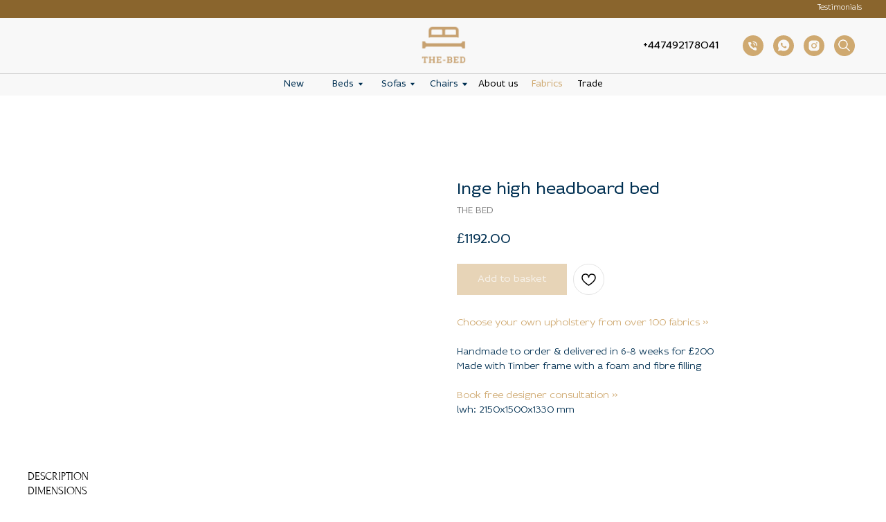

--- FILE ---
content_type: text/html; charset=UTF-8
request_url: https://the-bed.co.uk/beds/tproduct/612393824-799005395602-inge-high-headboard-bed
body_size: 73892
content:
<!DOCTYPE html> <html lang="en"> <head> <meta charset="utf-8" /> <meta http-equiv="Content-Type" content="text/html; charset=utf-8" /> <meta name="viewport" content="width=device-width, initial-scale=1.0" /> <!--metatextblock-->
<title>Inge high headboard bed - THE BED</title>
<meta name="description" content="100+ fabrics 10 year guarantee">
<meta name="keywords" content="">
<meta property="og:title" content="Inge high headboard bed" />
<meta property="og:description" content="100+ fabrics 10 year guarantee" />
<meta property="og:type" content="website" />
<meta property="og:url" content="https://the-bed.co.uk/beds/tproduct/612393824-799005395602-inge-high-headboard-bed" />
<meta property="og:image" content="https://static.tildacdn.com/stor6562-3632-4034-a435-326632383837/49766485.jpg" />
<link rel="canonical" href="https://the-bed.co.uk/beds/tproduct/612393824-799005395602-inge-high-headboard-bed" />
<!--/metatextblock--> <meta name="format-detection" content="telephone=no" /> <meta http-equiv="x-dns-prefetch-control" content="on"> <link rel="dns-prefetch" href="https://ws.tildacdn.com"> <link rel="dns-prefetch" href="https://static.tildacdn.one"> <link rel="shortcut icon" href="https://static.tildacdn.one/tild3532-3634-4331-b631-633861346336/Frame-25.ico" type="image/x-icon" /> <!-- Assets --> <script src="https://neo.tildacdn.com/js/tilda-fallback-1.0.min.js" async charset="utf-8"></script> <link rel="stylesheet" href="https://static.tildacdn.one/css/tilda-grid-3.0.min.css" type="text/css" media="all" onerror="this.loaderr='y';"/> <link rel="stylesheet" href="https://static.tildacdn.one/ws/project6962272/tilda-blocks-page34950673.min.css?t=1749581654" type="text/css" media="all" onerror="this.loaderr='y';" /><link rel="stylesheet" href="https://static.tildacdn.one/ws/project6962272/tilda-blocks-page38013300.min.css?t=1749581654" type="text/css" media="all" onerror="this.loaderr='y';" /><link rel="stylesheet" href="https://static.tildacdn.one/ws/project6962272/tilda-blocks-page35126058.min.css?t=1749581641" type="text/css" media="all" onerror="this.loaderr='y';" /> <link rel="stylesheet" href="https://static.tildacdn.one/css/tilda-popup-1.1.min.css" type="text/css" media="print" onload="this.media='all';" onerror="this.loaderr='y';" /> <noscript><link rel="stylesheet" href="https://static.tildacdn.one/css/tilda-popup-1.1.min.css" type="text/css" media="all" /></noscript> <link rel="stylesheet" href="https://static.tildacdn.one/css/tilda-slds-1.4.min.css" type="text/css" media="print" onload="this.media='all';" onerror="this.loaderr='y';" /> <noscript><link rel="stylesheet" href="https://static.tildacdn.one/css/tilda-slds-1.4.min.css" type="text/css" media="all" /></noscript> <link rel="stylesheet" href="https://static.tildacdn.one/css/tilda-catalog-1.1.min.css" type="text/css" media="print" onload="this.media='all';" onerror="this.loaderr='y';" /> <noscript><link rel="stylesheet" href="https://static.tildacdn.one/css/tilda-catalog-1.1.min.css" type="text/css" media="all" /></noscript> <link rel="stylesheet" href="https://static.tildacdn.one/css/tilda-forms-1.0.min.css" type="text/css" media="all" onerror="this.loaderr='y';" /> <link rel="stylesheet" href="https://static.tildacdn.one/css/tilda-menusub-1.0.min.css" type="text/css" media="print" onload="this.media='all';" onerror="this.loaderr='y';" /> <noscript><link rel="stylesheet" href="https://static.tildacdn.one/css/tilda-menusub-1.0.min.css" type="text/css" media="all" /></noscript> <link rel="stylesheet" href="https://static.tildacdn.one/css/tilda-cart-1.0.min.css" type="text/css" media="all" onerror="this.loaderr='y';" /> <link rel="stylesheet" href="https://static.tildacdn.one/css/tilda-wishlist-1.0.min.css" type="text/css" media="all" onerror="this.loaderr='y';" /> <link rel="stylesheet" href="https://static.tildacdn.one/css/tilda-zoom-2.0.min.css" type="text/css" media="print" onload="this.media='all';" onerror="this.loaderr='y';" /> <noscript><link rel="stylesheet" href="https://static.tildacdn.one/css/tilda-zoom-2.0.min.css" type="text/css" media="all" /></noscript> <script nomodule src="https://static.tildacdn.one/js/tilda-polyfill-1.0.min.js" charset="utf-8"></script> <script type="text/javascript">function t_onReady(func) {if(document.readyState!='loading') {func();} else {document.addEventListener('DOMContentLoaded',func);}}
function t_onFuncLoad(funcName,okFunc,time) {if(typeof window[funcName]==='function') {okFunc();} else {setTimeout(function() {t_onFuncLoad(funcName,okFunc,time);},(time||100));}}function t_throttle(fn,threshhold,scope) {return function() {fn.apply(scope||this,arguments);};}function t396_initialScale(t){t=document.getElementById("rec"+t);if(t){t=t.querySelector(".t396__artboard");if(t){var e,r=document.documentElement.clientWidth,a=[];if(i=t.getAttribute("data-artboard-screens"))for(var i=i.split(","),l=0;l<i.length;l++)a[l]=parseInt(i[l],10);else a=[320,480,640,960,1200];for(l=0;l<a.length;l++){var n=a[l];n<=r&&(e=n)}var o="edit"===window.allrecords.getAttribute("data-tilda-mode"),d="center"===t396_getFieldValue(t,"valign",e,a),c="grid"===t396_getFieldValue(t,"upscale",e,a),s=t396_getFieldValue(t,"height_vh",e,a),u=t396_getFieldValue(t,"height",e,a),g=!!window.opr&&!!window.opr.addons||!!window.opera||-1!==navigator.userAgent.indexOf(" OPR/");if(!o&&d&&!c&&!s&&u&&!g){for(var _=parseFloat((r/e).toFixed(3)),f=[t,t.querySelector(".t396__carrier"),t.querySelector(".t396__filter")],l=0;l<f.length;l++)f[l].style.height=Math.floor(parseInt(u,10)*_)+"px";t396_scaleInitial__getElementsToScale(t).forEach(function(t){t.style.zoom=_})}}}}function t396_scaleInitial__getElementsToScale(t){return t?Array.prototype.slice.call(t.children).filter(function(t){return t&&(t.classList.contains("t396__elem")||t.classList.contains("t396__group"))}):[]}function t396_getFieldValue(t,e,r,a){var i=a[a.length-1],l=r===i?t.getAttribute("data-artboard-"+e):t.getAttribute("data-artboard-"+e+"-res-"+r);if(!l)for(var n=0;n<a.length;n++){var o=a[n];if(!(o<=r)&&(l=o===i?t.getAttribute("data-artboard-"+e):t.getAttribute("data-artboard-"+e+"-res-"+o)))break}return l}</script> <script src="https://static.tildacdn.one/js/jquery-1.10.2.min.js" charset="utf-8" onerror="this.loaderr='y';"></script> <script src="https://static.tildacdn.one/js/tilda-scripts-3.0.min.js" charset="utf-8" defer onerror="this.loaderr='y';"></script> <script src="https://static.tildacdn.one/ws/project6962272/tilda-blocks-page34950673.min.js?t=1749581654" onerror="this.loaderr='y';"></script><script src="https://static.tildacdn.one/ws/project6962272/tilda-blocks-page38013300.min.js?t=1749581654" onerror="this.loaderr='y';"></script><script src="https://static.tildacdn.one/ws/project6962272/tilda-blocks-page35126058.min.js?t=1749581641" charset="utf-8" onerror="this.loaderr='y';"></script> <script src="https://static.tildacdn.one/js/tilda-lazyload-1.0.min.js" charset="utf-8" async onerror="this.loaderr='y';"></script> <script src="https://static.tildacdn.one/js/hammer.min.js" charset="utf-8" async onerror="this.loaderr='y';"></script> <script src="https://static.tildacdn.one/js/tilda-slds-1.4.min.js" charset="utf-8" async onerror="this.loaderr='y';"></script> <script src="https://static.tildacdn.one/js/tilda-products-1.0.min.js" charset="utf-8" async onerror="this.loaderr='y';"></script> <script src="https://static.tildacdn.one/js/tilda-catalog-1.1.min.js" charset="utf-8" async onerror="this.loaderr='y';"></script> <script src="https://static.tildacdn.one/js/tilda-zero-1.1.min.js" charset="utf-8" async onerror="this.loaderr='y';"></script> <script src="https://static.tildacdn.one/js/tilda-menusub-1.0.min.js" charset="utf-8" async onerror="this.loaderr='y';"></script> <script src="https://static.tildacdn.one/js/tilda-menu-1.0.min.js" charset="utf-8" async onerror="this.loaderr='y';"></script> <script src="https://static.tildacdn.one/js/tilda-submenublocks-1.0.min.js" charset="utf-8" async onerror="this.loaderr='y';"></script> <script src="https://static.tildacdn.one/js/tilda-forms-1.0.min.js" charset="utf-8" async onerror="this.loaderr='y';"></script> <script src="https://static.tildacdn.one/js/tilda-cart-1.0.min.js" charset="utf-8" async onerror="this.loaderr='y';"></script> <script src="https://static.tildacdn.one/js/tilda-widget-positions-1.0.min.js" charset="utf-8" async onerror="this.loaderr='y';"></script> <script src="https://static.tildacdn.one/js/tilda-wishlist-1.0.min.js" charset="utf-8" async onerror="this.loaderr='y';"></script> <script src="https://static.tildacdn.one/js/tilda-zero-forms-1.0.min.js" charset="utf-8" async onerror="this.loaderr='y';"></script> <script src="https://static.tildacdn.one/js/tilda-zoom-2.0.min.js" charset="utf-8" async onerror="this.loaderr='y';"></script> <script src="https://static.tildacdn.one/js/tilda-zero-scale-1.0.min.js" charset="utf-8" async onerror="this.loaderr='y';"></script> <script src="https://static.tildacdn.one/js/tilda-skiplink-1.0.min.js" charset="utf-8" async onerror="this.loaderr='y';"></script> <script src="https://static.tildacdn.one/js/tilda-events-1.0.min.js" charset="utf-8" async onerror="this.loaderr='y';"></script> <!-- nominify begin --><!-- Google tag (gtag.js) --> <script async src="https://www.googletagmanager.com/gtag/js?id=G-8WC7EGKMVG"></script> <script>
  window.dataLayer = window.dataLayer || [];
  function gtag(){dataLayer.push(arguments);}
  gtag('js', new Date());

  gtag('config', 'G-8WC7EGKMVG');
</script> <script async src="//files.jumpoutpopup.ru/36c8e3729a71f7d9dc4f.js"></script> <!-- Meta Pixel Code --> <script>
!function(f,b,e,v,n,t,s)
{if(f.fbq)return;n=f.fbq=function(){n.callMethod?
n.callMethod.apply(n,arguments):n.queue.push(arguments)};
if(!f._fbq)f._fbq=n;n.push=n;n.loaded=!0;n.version='2.0';
n.queue=[];t=b.createElement(e);t.async=!0;
t.src=v;s=b.getElementsByTagName(e)[0];
s.parentNode.insertBefore(t,s)}(window, document,'script',
'https://connect.facebook.net/en_US/fbevents.js');
fbq('init', '1423466585078485');
fbq('track', 'PageView');
</script> <noscript><img height="1" width="1" style="display:none"
src="https://www.facebook.com/tr?id=1423466585078485&ev=PageView&noscript=1"
/></noscript> <!-- End Meta Pixel Code --> <script>(function(a,m,o,c,r,m){a[m]={id:"788495",hash:"67ac7839649ca7fe22b20f2dc81164a4b1bcfa850d70d459e8ed50bf52b59b3e",locale:"en",inline:false,setMeta:function(p){this.params=(this.params||[]).concat([p])}};a[o]=a[o]||function(){(a[o].q=a[o].q||[]).push(arguments)};var d=a.document,s=d.createElement('script');s.async=true;s.id=m+'_script';s.src='https://gso.kommo.com/js/button.js?1699510669';d.head&&d.head.appendChild(s)}(window,0,'crmPlugin',0,0,'crm_plugin'));</script> <!-- Google tag (gtag.js) --> <script async src="https://www.googletagmanager.com/gtag/js?id=G-B1MBKEMZQQ"></script> <script>
  window.dataLayer = window.dataLayer || [];
  function gtag(){dataLayer.push(arguments);}
  gtag('js', new Date());

  gtag('config', 'G-B1MBKEMZQQ');
</script> <!-- Google Tag Manager --> <script>(function(w,d,s,l,i){w[l]=w[l]||[];w[l].push({'gtm.start':
new Date().getTime(),event:'gtm.js'});var f=d.getElementsByTagName(s)[0],
j=d.createElement(s),dl=l!='dataLayer'?'&l='+l:'';j.async=true;j.src=
'https://www.googletagmanager.com/gtm.js?id='+i+dl;f.parentNode.insertBefore(j,f);
})(window,document,'script','dataLayer','GTM-58QFGHN4');</script> <!-- End Google Tag Manager --> <!-- Google Tag Manager (noscript) --> <noscript><iframe src="https://www.googletagmanager.com/ns.html?id=GTM-58QFGHN4"
height="0" width="0" style="display:none;visibility:hidden"></iframe></noscript> <!-- End Google Tag Manager (noscript) --> <script>
  if (document.readyState !== 'loading') {
    us_sendMerticsByClickOnExternalLink();
  } else {
    document.addEventListener('DOMContentLoaded', us_sendMerticsByClickOnExternalLink);
  }

  function us_sendMerticsByClickOnExternalLink() {
    var links = document.querySelectorAll('[href="tel:+44 7492 178041"]');
    var links2 = document.querySelectorAll('[href="https://wa.me/447492178041"]');
    var links3 = document.querySelectorAll('[href="https://instagram.com/the_bed_uk?igshid=MzMyNGUyNmU2YQ%3D%3D&utm_source=qr"]');
    
    Array.prototype.forEach.call(links, function (link) {
      link.addEventListener('click', function () {
        var url = link.getAttribute('href');
        if (window.mainMetrikaId !== undefined) {
          ym(95476173,'reachGoal','click_tel');
        }
        if (url && url.indexOf('http://') !== -1) {
          setTimeout(function () {
            window.location.href = url;
          }, 500);
        }
      });
    });
    
    Array.prototype.forEach.call(links2, function (link) {
      link.addEventListener('click', function () {
        var url = link.getAttribute('href');
        if (window.mainMetrikaId !== undefined) {
          ym(95476173,'reachGoal','click_wa');
        }
        if (url && url.indexOf('http://') !== -1) {
          setTimeout(function () {
            window.location.href = url;
          }, 500);
        }
      });
    });
    
    Array.prototype.forEach.call(links3, function (link) {
      link.addEventListener('click', function () {
        var url = link.getAttribute('href');
        if (window.mainMetrikaId !== undefined) {
          ym(95476173,'reachGoal','click_ig');
        }
        if (url && url.indexOf('http://') !== -1) {
          setTimeout(function () {
            window.location.href = url;
          }, 500);
        }
      });
    });
    
  }
</script> <meta name="p:domain_verify" content="9abda4b04205fee6113e3a9ca5320adc"/> <!-- nominify end --><script type="text/javascript">window.dataLayer=window.dataLayer||[];</script> <!-- Google Tag Manager --> <script type="text/javascript">(function(w,d,s,l,i){w[l]=w[l]||[];w[l].push({'gtm.start':new Date().getTime(),event:'gtm.js'});var f=d.getElementsByTagName(s)[0],j=d.createElement(s),dl=l!='dataLayer'?'&l='+l:'';j.async=true;j.src='https://www.googletagmanager.com/gtm.js?id='+i+dl;f.parentNode.insertBefore(j,f);})(window,document,'script','dataLayer','GTM-NHTVS76C');</script> <!-- End Google Tag Manager --> <!-- Global Site Tag (gtag.js) - Google Analytics --> <script type="text/javascript" data-tilda-cookie-type="analytics">window.mainTracker='gtag';window.gtagTrackerID='376964471';function gtag(){dataLayer.push(arguments);}(function(w,d,s,i){var f=d.getElementsByTagName(s)[0],j=d.createElement(s);j.async=true;j.src='https://www.googletagmanager.com/gtag/js?id='+i;f.parentNode.insertBefore(j,f);gtag('js',new Date());gtag('config',i,{});})(window,document,'script',window.gtagTrackerID);</script> <!-- Facebook Pixel Code --> <script type="text/javascript" data-tilda-cookie-type="advertising">!function(f,b,e,v,n,t,s)
{if(f.fbq)return;n=f.fbq=function(){n.callMethod?n.callMethod.apply(n,arguments):n.queue.push(arguments)};if(!f._fbq)f._fbq=n;n.push=n;n.loaded=!0;n.version='2.0';n.agent='pltilda';n.queue=[];t=b.createElement(e);t.async=!0;t.src=v;s=b.getElementsByTagName(e)[0];s.parentNode.insertBefore(t,s)}(window,document,'script','https://connect.facebook.net/en_US/fbevents.js');fbq('init','1423466585078485');fbq('track','PageView');</script> <!-- End Facebook Pixel Code --> <script type="text/javascript">(function() {if((/bot|google|yandex|baidu|bing|msn|duckduckbot|teoma|slurp|crawler|spider|robot|crawling|facebook/i.test(navigator.userAgent))===false&&typeof(sessionStorage)!='undefined'&&sessionStorage.getItem('visited')!=='y'&&document.visibilityState){var style=document.createElement('style');style.type='text/css';style.innerHTML='@media screen and (min-width: 980px) {.t-records {opacity: 0;}.t-records_animated {-webkit-transition: opacity ease-in-out .2s;-moz-transition: opacity ease-in-out .2s;-o-transition: opacity ease-in-out .2s;transition: opacity ease-in-out .2s;}.t-records.t-records_visible {opacity: 1;}}';document.getElementsByTagName('head')[0].appendChild(style);function t_setvisRecs(){var alr=document.querySelectorAll('.t-records');Array.prototype.forEach.call(alr,function(el) {el.classList.add("t-records_animated");});setTimeout(function() {Array.prototype.forEach.call(alr,function(el) {el.classList.add("t-records_visible");});sessionStorage.setItem("visited","y");},400);}
document.addEventListener('DOMContentLoaded',t_setvisRecs);}})();</script><script src="https://static.tildacdn.one/js/tilda-cards-1.0.min.js" charset="utf-8" async onerror="this.loaderr='y';"></script><script src="https://static.tildacdn.one/js/tilda-popup-1.0.min.js" charset="utf-8" async onerror="this.loaderr='y';"></script><link rel="stylesheet" href="https://static.tildacdn.one/css/tilda-cards-1.0.min.css" type="text/css" media="all" onerror="this.loaderr='y';" /></head> <body class="t-body" style="margin:0;"> <!--allrecords--> <div id="allrecords" class="t-records" data-product-page="y" data-hook="blocks-collection-content-node" data-tilda-project-id="6962272" data-tilda-page-id="35126058" data-tilda-page-alias="beds" data-tilda-formskey="dee30d64e3c0fd3011ebc80cb6962272" data-tilda-lazy="yes" data-tilda-project-lang="EN" data-tilda-root-zone="one" data-tilda-project-headcode="yes">
<div id="rec608610393" class="r t-rec" style="" data-animationappear="off" data-record-type="1002"> <script>t_onReady(function() {setTimeout(function() {t_onFuncLoad('twishlist__init',function() {twishlist__init('608610393');});},500);var rec=document.querySelector('#rec608610393');if(!rec) return;var userAgent=navigator.userAgent.toLowerCase();var isAndroid=userAgent.indexOf('android')!==-1;var body=document.body;if(!body) return;var isScrollablefFix=body.classList.contains('t-body_scrollable-fix-for-android');if(isAndroid&&!isScrollablefFix) {body.classList.add('t-body_scrollable-fix-for-android');document.head.insertAdjacentHTML('beforeend','<style>@media screen and (max-width: 560px) {\n.t-body_scrollable-fix-for-android {\noverflow: visible !important;\n}\n}\n</style>');console.log('Android css fix was inited');};if(userAgent.indexOf('instagram')!==-1&&userAgent.indexOf('iphone')!==-1) {body.style.position='relative';}
var wishlistWindow=rec.querySelector('.t1002__wishlistwin');var currentMode=document.querySelector('.t-records').getAttribute('data-tilda-mode');if(wishlistWindow&&currentMode!=='edit'&&currentMode!=='preview') {wishlistWindow.addEventListener('scroll',t_throttle(function() {if(window.lazy==='y'||document.querySelector('#allrecords').getAttribute('data-tilda-lazy')==='yes') {t_onFuncLoad('t_lazyload_update',function() {t_lazyload_update();});}},500));}});</script> <div class="t1002" data-wishlist-hook="#showfavorites" data-wishlistbtn-pos="picture" data-project-currency="£" data-project-currency-side="l" data-project-currency-sep="." data-project-currency-code="GBP"> <div class="t1002__wishlisticon t1002__wishlisticon_sm" style=""> <div class="t1002__wishlisticon-wrapper"> <div class="t1002__wishlisticon-imgwrap"> <svg role="img" width="41" height="35" viewBox="0 0 41 35" fill="none" xmlns="http://www.w3.org/2000/svg" class="t1002__wishlisticon-img"> <path d="M39.9516 11.9535C39.9516 22.5416 20.4993 33.8088 20.4993 33.8088C20.4993 33.8088 1.04688 22.5416 1.04688 11.9535C1.04688 -2.42254 20.4993 -2.2284 20.4993 10.4239C20.4993 -2.2284 39.9516 -2.03914 39.9516 11.9535Z" stroke-width="1.5" stroke-linejoin="round"/> </svg> </div> <div class="t1002__wishlisticon-counter js-wishlisticon-counter" style="background-color:#cfa970;"></div> </div> </div> <div class="t1002__wishlistwin" style="display:none"> <div class="t1002__wishlistwin-content"> <div class="t1002__close t1002__wishlistwin-close"> <button type="button" class="t1002__close-button t1002__wishlistwin-close-wrapper" aria-label="Close wishlist"> <svg role="presentation" class="t1002__wishlistwin-close-icon" width="23px" height="23px" viewBox="0 0 23 23" version="1.1" xmlns="http://www.w3.org/2000/svg" xmlns:xlink="http://www.w3.org/1999/xlink"> <g stroke="none" stroke-width="1" fill="#000" fill-rule="evenodd"> <rect transform="translate(11.313708, 11.313708) rotate(-45.000000) translate(-11.313708, -11.313708) " x="10.3137085" y="-3.6862915" width="2" height="30"></rect> <rect transform="translate(11.313708, 11.313708) rotate(-315.000000) translate(-11.313708, -11.313708) " x="10.3137085" y="-3.6862915" width="2" height="30"></rect> </g> </svg> </button> </div> <div class="t1002__wishlistwin-top"> <div class="t1002__wishlistwin-heading t-name t-name_xl"></div> </div> <div class="t1002__wishlistwin-products"></div> </div> </div> </div> <style>.t1002__addBtn:not(.t-popup .t1002__addBtn):not(.t-store__product-snippet .t1002__addBtn){}.t1002__addBtn{border-radius:30px;}.t1002__addBtn svg path{}</style> <style>@media (hover:hover),(min-width:0\0) {#rec608610393 .t-submit:hover {box-shadow:0px 0px 20px 0px rgba(0,0,0,0.6) !important;}#rec608610393 .t-submit:focus-visible {box-shadow:0px 0px 20px 0px rgba(0,0,0,0.6) !important;}}</style> <style>.t-menuwidgeticons__wishlist .t-menuwidgeticons__icon-counter{background-color:#cfa970;;}</style> </div>

<!-- PRODUCT START -->

                
                        
                    
        
        
<!-- product header -->
<!--header-->
<div id="t-header" class="t-records" data-hook="blocks-collection-content-node" data-tilda-project-id="6962272" data-tilda-page-id="34950673" data-tilda-page-alias="head" data-tilda-formskey="dee30d64e3c0fd3011ebc80cb6962272" data-tilda-lazy="yes" data-tilda-project-lang="EN" data-tilda-root-zone="one"  data-tilda-project-headcode="yes"     data-tilda-project-country="GB">

    <div id="rec662952250" class="r t-rec t-screenmin-980px" style=" " data-animationappear="off" data-record-type="396"  data-screen-min="980px"  >
<!-- T396 -->
<style>#rec662952250 .t396__artboard {height: 25px; background-color: #8a652d; }#rec662952250 .t396__filter {height: 25px;    }#rec662952250 .t396__carrier{height: 25px;background-position: center center;background-attachment: scroll;background-size: cover;background-repeat: no-repeat;}@media screen and (max-width: 1199px) {#rec662952250 .t396__artboard,#rec662952250 .t396__filter,#rec662952250 .t396__carrier {}#rec662952250 .t396__filter {}#rec662952250 .t396__carrier {background-attachment: scroll;}}@media screen and (max-width: 959px) {#rec662952250 .t396__artboard,#rec662952250 .t396__filter,#rec662952250 .t396__carrier {}#rec662952250 .t396__filter {}#rec662952250 .t396__carrier {background-attachment: scroll;}}@media screen and (max-width: 639px) {#rec662952250 .t396__artboard,#rec662952250 .t396__filter,#rec662952250 .t396__carrier {}#rec662952250 .t396__filter {}#rec662952250 .t396__carrier {background-attachment: scroll;}}@media screen and (max-width: 479px) {#rec662952250 .t396__artboard,#rec662952250 .t396__filter,#rec662952250 .t396__carrier {height: 30px;}#rec662952250 .t396__filter {}#rec662952250 .t396__carrier {background-attachment: scroll;}}                                                                #rec662952250 .tn-elem[data-elem-id="1696604758959"] { color: #ffffff; z-index: 2; top: 4px;left: calc(50% - 600px + 1107px);width: 31px;height: auto;}#rec662952250 .tn-elem[data-elem-id="1696604758959"] .tn-atom { color: #ffffff;  font-size: 10px;  font-family: 'forumIdealist', Arial,sans-serif;  line-height: 1.55;  font-weight: 300;   background-position: center center;border-color:  transparent ;border-style:  solid ;transition: background-color var(--t396-speedhover,0s) ease-in-out,color var(--t396-speedhover,0s) ease-in-out,border-color var(--t396-speedhover,0s) ease-in-out,box-shadow var(--t396-shadowshoverspeed,0.2s) ease-in-out;}@media screen and (max-width: 1199px) {#rec662952250 .tn-elem[data-elem-id="1696604758959"] {left: calc(50% - 480px + 895px);height: auto;}}@media screen and (max-width: 959px) {#rec662952250 .tn-elem[data-elem-id="1696604758959"] {left: calc(50% - 320px + 560px);height: auto;}}@media screen and (max-width: 639px) {#rec662952250 .tn-elem[data-elem-id="1696604758959"] {left: calc(50% - 240px + 403px);height: auto;}}@media screen and (max-width: 479px) {#rec662952250 .tn-elem[data-elem-id="1696604758959"] {top: 5px;left: calc(50% - 160px + 168px);height: auto;}}</style>










<div class='t396'>

	<div class="t396__artboard" data-artboard-recid="662952250" data-artboard-screens="320,480,640,960,1200"

				data-artboard-height="25"
		data-artboard-valign="center"
				 data-artboard-upscale="window" 																				
							
																																															
				 data-artboard-height-res-320="30" 																																																
																																															
																																																				
																																															
																																																				
																																															
																																																				
						>

		
				
								
																											
																											
																											
																											
					
					<div class="t396__carrier" data-artboard-recid="662952250"></div>
		
		
		<div class="t396__filter" data-artboard-recid="662952250"></div>

		
					
		
				
						
	
			
	
						
												
												
												
												
								
	<div class='t396__elem tn-elem tn-elem__6629522501696604758959' data-elem-id='1696604758959' data-elem-type='text'
				data-field-top-value="4"
		data-field-left-value="1107"
				 data-field-width-value="31" 		data-field-axisy-value="top"
		data-field-axisx-value="left"
		data-field-container-value="grid"
		data-field-topunits-value="px"
		data-field-leftunits-value="px"
		data-field-heightunits-value=""
		data-field-widthunits-value="px"
																																																																						 data-field-fontsize-value="10" 
							
			
																																																																																																																																								
				 data-field-top-res-320-value="5" 				 data-field-left-res-320-value="168" 																																																																																																																																
			
					
			
																																																																																																																																								
								 data-field-left-res-480-value="403" 																																																																																																																																
			
					
			
																																																																																																																																								
								 data-field-left-res-640-value="560" 																																																																																																																																
			
					
			
																																																																																																																																								
								 data-field-left-res-960-value="895" 																																																																																																																																
			
					
			
		
		
			>

		
									
							<div class='tn-atom'><a href="/testimonials"style="color: inherit">Testimonials</a></div>		
				
																			
																				
																				
																				
																				
					
				
				
				
				
				
				
				
				
	</div>

			
			</div> 
</div> 
<script>
											
											
											
											
											
					
					
				t_onFuncLoad('t396_initialScale', function () {
					t396_initialScale('662952250');
				});
			
					
	
		t_onReady(function () {
			t_onFuncLoad('t396_init', function () {
				t396_init('662952250');
			});
		});
	
</script>


<!-- /T396 -->

</div>


    <div id="rec868271303" class="r t-rec t-screenmin-640px" style=" " data-animationappear="off" data-record-type="446"  data-screen-min="640px"  >
<!-- T446 -->

	
	
	
		
	
	
	
	
<div id="nav868271303marker"></div>

<div 
	id="nav868271303" 
	 
	class="t446 t446__positionstatic  " 
	style="background-color: rgba(248,248,248,1);  " 
	data-bgcolor-hex="#f8f8f8" 
	data-bgcolor-rgba="rgba(248,248,248,1)" 
	data-navmarker="nav868271303marker" 
	data-appearoffset="" 
	data-bgopacity-two="1" 
	data-menushadow=""
	data-menushadow-css="0px 1px 3px rgba(0,0,0,0)"
	data-bgopacity="1" 
	data-menu="yes" 
	 
	 
	>
	<div class="t446__maincontainer " style="">
		
		<div class="t446__logowrapper">
							<div class="t446__logowrapper2">
					<div style="display: block;">
												<a href="/" >
																					<img class="t446__imglogo t446__imglogomobile" 
									src="https://static.tildacdn.com/tild3236-3237-4633-b330-383537633831/noroot_16.png" 
									imgfield="img" 
									style="max-width: 70px; width: 70px;"
									 alt="COMPANY"
									>
																			</a>
											</div>
				</div>
					</div>
			
				
		<div class="t446__rightwrapper" style=" padding-left:85px; text-align: right;">
			
							<div class="t446__additionalwrapper">
											<div class="t446__right_descr" field="descr"><a href="tel:+447492178041">+447492178041</a></div>
					
					
					
  

	
  

<div class="t-sociallinks">
  <ul role="list" class="t-sociallinks__wrapper" aria-label="Social media links">

    <!-- new soclinks --><li class="t-sociallinks__item t-sociallinks__item_phone"><a  href="tel:+447492178041" target="_self" rel="nofollow" aria-label="phone" style="width: 30px; height: 30px;"><svg class="t-sociallinks__svg" role="presentation" width=30px height=30px viewBox="0 0 100 100" fill="none"
  xmlns="http://www.w3.org/2000/svg">
            <path fill-rule="evenodd" clip-rule="evenodd"
        d="M50 100C77.6142 100 100 77.6142 100 50C100 22.3858 77.6142 0 50 0C22.3858 0 0 22.3858 0 50C0 77.6142 22.3858 100 50 100ZM50.0089 29H51.618C56.4915 29.0061 61.1633 30.9461 64.6073 34.3938C68.0512 37.8415 69.9856 42.5151 69.9856 47.3879V48.9968C69.9338 49.5699 69.6689 50.1027 69.2433 50.49C68.8177 50.8772 68.2623 51.0908 67.6868 51.0884H67.5029C66.8966 51.0358 66.3359 50.745 65.9437 50.2796C65.5516 49.8143 65.36 49.2124 65.4109 48.6061V47.3879C65.4109 43.7303 63.9578 40.2225 61.3711 37.6362C58.7844 35.0499 55.2761 33.597 51.618 33.597H50.3997C49.79 33.6488 49.1847 33.4563 48.7169 33.0619C48.2492 32.6675 47.9573 32.1035 47.9054 31.4939C47.8536 30.8843 48.0461 30.279 48.4406 29.8114C48.835 29.3437 49.3992 29.0518 50.0089 29ZM56.889 49.0132C56.4579 48.5821 56.2157 47.9975 56.2157 47.3879C56.2157 46.1687 55.7313 44.9994 54.869 44.1373C54.0068 43.2752 52.8374 42.7909 51.618 42.7909C51.0083 42.7909 50.4236 42.5488 49.9925 42.1177C49.5614 41.6867 49.3192 41.102 49.3192 40.4924C49.3192 39.8828 49.5614 39.2982 49.9925 38.8672C50.4236 38.4361 51.0083 38.1939 51.618 38.1939C54.0568 38.1939 56.3956 39.1626 58.1201 40.8868C59.8445 42.611 60.8133 44.9495 60.8133 47.3879C60.8133 47.9975 60.5711 48.5821 60.14 49.0132C59.7089 49.4442 59.1242 49.6864 58.5145 49.6864C57.9048 49.6864 57.3201 49.4442 56.889 49.0132ZM66.4011 69.0663L66.401 69.0846C66.3999 69.5725 66.2967 70.0547 66.0981 70.5003C65.8998 70.9451 65.611 71.3435 65.2499 71.67C64.8674 72.0182 64.4123 72.2771 63.9176 72.428C63.4516 72.5702 62.9613 72.6132 62.4782 72.5546C58.2475 72.53 53.4102 70.5344 49.1802 68.1761C44.8871 65.7827 41.0444 62.915 38.8019 60.9903L38.7681 60.9613L38.7367 60.9299C32.3303 54.5198 28.2175 46.1735 27.0362 37.186C26.9623 36.6765 27.0018 36.157 27.1519 35.6645C27.3027 35.1695 27.5615 34.7142 27.9094 34.3314C28.2397 33.9658 28.6436 33.6742 29.0944 33.4757C29.5447 33.2775 30.0316 33.1766 30.5234 33.1796H37.4967C38.299 33.1636 39.0826 33.4244 39.7156 33.9184C40.3527 34.4156 40.7979 35.1184 40.9754 35.9071L41.0038 36.0335V36.1631C41.0038 36.4901 41.0787 36.795 41.1847 37.2268C41.2275 37.4012 41.2755 37.5965 41.3256 37.8221L41.326 37.8238C41.583 38.9896 41.925 40.1351 42.3491 41.251L42.7322 42.259L38.4899 44.26L38.4846 44.2625C38.204 44.3914 37.986 44.6263 37.8784 44.9157L37.8716 44.934L37.8642 44.952C37.7476 45.236 37.7476 45.5545 37.8642 45.8385L37.9144 45.9608L37.9359 46.0912C38.0802 46.9648 38.5603 48.0981 39.4062 49.4169C40.243 50.7215 41.3964 52.1437 42.808 53.5872C45.6206 56.4634 49.3981 59.3625 53.5798 61.5387C53.8533 61.6395 54.1552 61.6343 54.4257 61.5231L54.4437 61.5157L54.462 61.5089C54.7501 61.4016 54.9842 61.1848 55.1133 60.9057L55.1148 60.9023L57.0232 56.6591L58.0397 57.03C59.1934 57.4509 60.3737 57.7947 61.5729 58.0592L61.5785 58.0605L61.5841 58.0618C62.152 58.1929 62.7727 58.3042 63.3802 58.3942L63.4231 58.4006L63.4654 58.4101C64.2537 58.5877 64.956 59.0332 65.453 59.6706C65.9429 60.2991 66.2033 61.0758 66.1916 61.8721L66.4011 69.0663Z"
        fill="#cfa970" />
      </svg></a></li>&nbsp;<li class="t-sociallinks__item t-sociallinks__item_whatsapp"><a  href="https://wa.me/447888499576" target="_blank" rel="nofollow" aria-label="whatsapp" style="width: 30px; height: 30px;"><svg class="t-sociallinks__svg" role="presentation" width=30px height=30px viewBox="0 0 100 100" fill="none"
    xmlns="http://www.w3.org/2000/svg">
                        <path fill-rule="evenodd" clip-rule="evenodd"
                d="M50 100C77.6142 100 100 77.6142 100 50C100 22.3858 77.6142 0 50 0C22.3858 0 0 22.3858 0 50C0 77.6142 22.3858 100 50 100ZM69.7626 28.9928C64.6172 23.841 57.7739 21.0027 50.4832 21C35.4616 21 23.2346 33.2252 23.2292 48.2522C23.2274 53.0557 24.4823 57.7446 26.8668 61.8769L23 76L37.4477 72.2105C41.4282 74.3822 45.9107 75.5262 50.4714 75.528H50.4823C65.5029 75.528 77.7299 63.301 77.7363 48.2749C77.7408 40.9915 74.9089 34.1446 69.7626 28.9928ZM62.9086 53.9588C62.2274 53.6178 58.8799 51.9708 58.2551 51.7435C57.6313 51.5161 57.1766 51.4024 56.7228 52.0845C56.269 52.7666 54.964 54.2998 54.5666 54.7545C54.1692 55.2092 53.7718 55.2656 53.0915 54.9246C52.9802 54.8688 52.8283 54.803 52.6409 54.7217C51.6819 54.3057 49.7905 53.4855 47.6151 51.5443C45.5907 49.7382 44.2239 47.5084 43.8265 46.8272C43.4291 46.1452 43.7837 45.7769 44.1248 45.4376C44.3292 45.2338 44.564 44.9478 44.7987 44.662C44.9157 44.5194 45.0328 44.3768 45.146 44.2445C45.4345 43.9075 45.56 43.6516 45.7302 43.3049C45.7607 43.2427 45.7926 43.1776 45.8272 43.1087C46.0545 42.654 45.9409 42.2565 45.7708 41.9155C45.6572 41.6877 45.0118 40.1167 44.4265 38.6923C44.1355 37.984 43.8594 37.3119 43.671 36.8592C43.1828 35.687 42.6883 35.69 42.2913 35.6924C42.2386 35.6928 42.1876 35.6931 42.1386 35.6906C41.7421 35.6706 41.2874 35.667 40.8336 35.667C40.3798 35.667 39.6423 35.837 39.0175 36.5191C38.9773 36.5631 38.9323 36.6111 38.8834 36.6633C38.1738 37.4209 36.634 39.0648 36.634 42.2002C36.634 45.544 39.062 48.7748 39.4124 49.2411L39.415 49.2444C39.4371 49.274 39.4767 49.3309 39.5333 49.4121C40.3462 50.5782 44.6615 56.7691 51.0481 59.5271C52.6732 60.2291 53.9409 60.6475 54.9303 60.9612C56.5618 61.4796 58.046 61.4068 59.22 61.2313C60.5286 61.0358 63.2487 59.5844 63.8161 57.9938C64.3836 56.4033 64.3836 55.0392 64.2136 54.7554C64.0764 54.5258 63.7545 54.3701 63.2776 54.1395C63.1633 54.0843 63.0401 54.0247 62.9086 53.9588Z"
                fill="#cfa970" />
            </svg></a></li>&nbsp;<li class="t-sociallinks__item t-sociallinks__item_instagram"><a  href="https://instagram.com/the_bed_uk?igshid=MzMyNGUyNmU2YQ%3D%3D&amp;utm_source=qr" target="_blank" rel="nofollow" aria-label="instagram" style="width: 30px; height: 30px;"><svg class="t-sociallinks__svg" role="presentation" width=30px height=30px viewBox="0 0 100 100" fill="none" xmlns="http://www.w3.org/2000/svg">
    <path fill-rule="evenodd" clip-rule="evenodd" d="M50 100C77.6142 100 100 77.6142 100 50C100 22.3858 77.6142 0 50 0C22.3858 0 0 22.3858 0 50C0 77.6142 22.3858 100 50 100ZM25 39.3918C25 31.4558 31.4566 25 39.3918 25H60.6082C68.5442 25 75 31.4566 75 39.3918V60.8028C75 68.738 68.5442 75.1946 60.6082 75.1946H39.3918C31.4558 75.1946 25 68.738 25 60.8028V39.3918ZM36.9883 50.0054C36.9883 42.8847 42.8438 37.0922 50.0397 37.0922C57.2356 37.0922 63.0911 42.8847 63.0911 50.0054C63.0911 57.1252 57.2356 62.9177 50.0397 62.9177C42.843 62.9177 36.9883 57.1252 36.9883 50.0054ZM41.7422 50.0054C41.7422 54.5033 45.4641 58.1638 50.0397 58.1638C54.6153 58.1638 58.3372 54.5041 58.3372 50.0054C58.3372 45.5066 54.6145 41.8469 50.0397 41.8469C45.4641 41.8469 41.7422 45.5066 41.7422 50.0054ZM63.3248 39.6355C65.0208 39.6355 66.3956 38.2606 66.3956 36.5646C66.3956 34.8687 65.0208 33.4938 63.3248 33.4938C61.6288 33.4938 60.2539 34.8687 60.2539 36.5646C60.2539 38.2606 61.6288 39.6355 63.3248 39.6355Z" fill="#cfa970"/>
</svg></a></li>&nbsp;<li class="t-sociallinks__item t-sociallinks__item_facebook"><a  href="#search" target="_blank" rel="nofollow" aria-label="facebook" style="width: 30px; height: 30px;"><svg class="t-sociallinks__svg" role="presentation" width=30px height=30px viewBox="0 0 100 100" fill="none" xmlns="http://www.w3.org/2000/svg">
    <path fill-rule="evenodd" clip-rule="evenodd" d="M50 100c27.6142 0 50-22.3858 50-50S77.6142 0 50 0 0 22.3858 0 50s22.3858 50 50 50Zm3.431-73.9854c-2.5161.0701-5.171.6758-7.0464 2.4577-1.5488 1.4326-2.329 3.5177-2.5044 5.602-.0534 1.4908-.0458 2.9855-.0382 4.4796.0058 1.1205.0115 2.2407-.0085 3.3587-.6888.005-1.3797.0036-2.0709.0021-.9218-.0019-1.8441-.0038-2.7626.0096 0 .8921.0013 1.7855.0026 2.6797.0026 1.791.0052 3.5853-.0026 5.3799.9185.0134 1.8409.0115 2.7627.0096.6912-.0015 1.382-.0029 2.0708.0021.0155 3.5565.0127 7.1128.0098 10.669-.0036 4.4452-.0072 8.8903.0252 13.3354 1.8903-.0134 3.7765-.0115 5.6633-.0095 1.4152.0014 2.8306.0028 4.2484-.0022.0117-4.0009.0088-7.9986.0058-11.9963-.0029-3.9979-.0058-7.9957.0059-11.9964.9533-.005 1.9067-.0036 2.86-.0021 1.2713.0019 2.5425.0038 3.8137-.0096.396-2.679.7335-5.3814.9198-8.0947-1.2576-.0058-2.5155-.0058-3.7734-.0058-1.2578 0-2.5157 0-3.7734-.0059 0-.4689-.0007-.9378-.0014-1.4066-.0022-1.4063-.0044-2.8123.0131-4.2188.198-1.0834 1.3158-1.9104 2.3992-1.8403h5.1476c.0117-2.8069.0117-5.602 0-8.4089-.6636 0-1.3273-.0007-1.9911-.0014-1.9915-.0022-3.9832-.0044-5.975.0131Z" fill="#cfa970"/>
</svg></a></li><!-- /new soclinks -->

      </ul>
</div>
		

					
					
									</div>
					</div>
	</div>
</div>




<style>
	@media screen and (max-width: 980px) {
			#rec868271303 .t446__leftcontainer {
			padding: 20px;
		}
		#rec868271303 .t446__imglogo {
			padding: 20px 0;
		}
				#rec868271303 .t446 {
			position: static;
		}
		}
</style>


<script>
	
		t_onReady(function () {
    		t_onFuncLoad('t446_checkOverflow', function () {
        		    			window.addEventListener('resize', t_throttle(function () {
    				t446_checkOverflow('868271303', '0');
    			}));

        		window.addEventListener('load', function () {
        			t446_checkOverflow('868271303', '0');
        		});

    			t446_checkOverflow('868271303', '0');
    		});
    		
    		t_onFuncLoad('t_menu__interactFromKeyboard', function () {
    	        t_menu__interactFromKeyboard('868271303');
    		});
		});
	

			
		t_onReady(function() {
			t_onFuncLoad('t_menu__highlightActiveLinks', function () {
				t_menu__highlightActiveLinks('.t446__list_item a');
			});
			
						        
		});
		
	
	
		t_onReady(function () {
			t_onFuncLoad('t_menu__setBGcolor', function () {
				t_menu__setBGcolor('868271303', '.t446');
				
				window.addEventListener('resize', t_throttle(function () {
    				t_menu__setBGcolor('868271303', '.t446');
    			}));
			});
		});
	

	
	</script>



<style>
#rec868271303 .t-menu__link-item{
		}







@supports (overflow:-webkit-marquee) and (justify-content:inherit)
{
	#rec868271303 .t-menu__link-item,
	#rec868271303 .t-menu__link-item.t-active {
	opacity: 1 !important;
	}
}
</style>









	
				
				
					
						
		
								
		
									
																
		 

		 

					
						
		
								
		
									
																
		 

		 

					
						
		
								
		
									
																
		 

		 

					
						
		
								
		
									
																
		 

		 

		
			<style> #rec868271303 .t446__logowrapper2 a {   color: #ffffff; font-weight: 700; } #rec868271303 a.t-menu__link-item {   color: #ffffff; font-weight: 700; } #rec868271303 .t446__right_descr {  font-size: 16px;  color: #003052; } #rec868271303 .t446__right_langs_lang a {   color: #ffffff; font-weight: 700; }</style>
	








	
				
				
					
						
		
								
		
							
					
																
		 

		 

		
			<style> #rec868271303 .t446__logo {   color: #ffffff; font-weight: 700; }</style>
	
	                                                        
            <style>#rec868271303 .t446 {box-shadow: 0px 1px 3px rgba(0,0,0,0);}</style>
    

</div>


    <div id="rec654331136" class="r t-rec t-screenmin-980px" style=" " data-animationappear="off" data-record-type="396"  data-screen-min="980px"  >
<!-- T396 -->
<style>#rec654331136 .t396__artboard {height: 30px; background-color: #f8f8f8; }#rec654331136 .t396__filter {height: 30px;    }#rec654331136 .t396__carrier{height: 30px;background-position: center center;background-attachment: scroll;background-size: cover;background-repeat: no-repeat;}@media screen and (max-width: 1199px) {#rec654331136 .t396__artboard,#rec654331136 .t396__filter,#rec654331136 .t396__carrier {}#rec654331136 .t396__filter {}#rec654331136 .t396__carrier {background-attachment: scroll;}}@media screen and (max-width: 959px) {#rec654331136 .t396__artboard,#rec654331136 .t396__filter,#rec654331136 .t396__carrier {}#rec654331136 .t396__filter {}#rec654331136 .t396__carrier {background-attachment: scroll;}}@media screen and (max-width: 639px) {#rec654331136 .t396__artboard,#rec654331136 .t396__filter,#rec654331136 .t396__carrier {}#rec654331136 .t396__filter {}#rec654331136 .t396__carrier {background-attachment: scroll;}}@media screen and (max-width: 479px) {#rec654331136 .t396__artboard,#rec654331136 .t396__filter,#rec654331136 .t396__carrier {}#rec654331136 .t396__filter {}#rec654331136 .t396__carrier {background-attachment: scroll;}}                                                            #rec654331136 .tn-elem[data-elem-id="1696602273687"] { z-index: 7; top: 0px;left: calc(50% - 600px + -161px);width: 1543px;height:1px;}#rec654331136 .tn-elem[data-elem-id="1696602273687"] .tn-atom { background-color: #cbcbcb;   background-position: center center;border-color:  transparent ;border-style:  solid ;transition: background-color var(--t396-speedhover,0s) ease-in-out,color var(--t396-speedhover,0s) ease-in-out,border-color var(--t396-speedhover,0s) ease-in-out,box-shadow var(--t396-shadowshoverspeed,0.2s) ease-in-out;}@media screen and (max-width: 1199px) {}@media screen and (max-width: 959px) {}@media screen and (max-width: 639px) {}@media screen and (max-width: 479px) {}                                                                #rec654331136 .tn-elem[data-elem-id="1696602234239"] { color: #003052; z-index: 8; top: 6px;left: calc(50% - 600px + 384px);width: 38px;height: auto;}#rec654331136 .tn-elem[data-elem-id="1696602234239"] .tn-atom { color: #003052;  font-size: 12px;  font-family: 'forumIdealist', Arial,sans-serif;  line-height: 1.55;  font-weight: 400;   background-position: center center;border-color:  transparent ;border-style:  solid ;transition: background-color var(--t396-speedhover,0s) ease-in-out,color var(--t396-speedhover,0s) ease-in-out,border-color var(--t396-speedhover,0s) ease-in-out,box-shadow var(--t396-shadowshoverspeed,0.2s) ease-in-out;}@media screen and (max-width: 1199px) {#rec654331136 .tn-elem[data-elem-id="1696602234239"] {left: calc(50% - 480px + 268px);height: auto;}}@media screen and (max-width: 959px) {#rec654331136 .tn-elem[data-elem-id="1696602234239"] {left: calc(50% - 320px + 108px);height: auto;}}@media screen and (max-width: 639px) {#rec654331136 .tn-elem[data-elem-id="1696602234239"] {left: calc(50% - 240px + 28px);height: auto;}}@media screen and (max-width: 479px) {}                                                                #rec654331136 .tn-elem[data-elem-id="1696602291256"] { color: #003052; z-index: 9; top: 6px;left: calc(50% - 600px + 450px);width: 46px;height: auto;}#rec654331136 .tn-elem[data-elem-id="1696602291256"] .tn-atom { color: #003052;  font-size: 12px;  font-family: 'forumIdealist', Arial,sans-serif;  line-height: 1.55;  font-weight: 400;   background-position: center center;border-color:  transparent ;border-style:  solid ;transition: background-color var(--t396-speedhover,0s) ease-in-out,color var(--t396-speedhover,0s) ease-in-out,border-color var(--t396-speedhover,0s) ease-in-out,box-shadow var(--t396-shadowshoverspeed,0.2s) ease-in-out;}@media screen and (max-width: 1199px) {#rec654331136 .tn-elem[data-elem-id="1696602291256"] {left: calc(50% - 480px + 334px);height: auto;}}@media screen and (max-width: 959px) {#rec654331136 .tn-elem[data-elem-id="1696602291256"] {left: calc(50% - 320px + 174px);height: auto;}}@media screen and (max-width: 639px) {#rec654331136 .tn-elem[data-elem-id="1696602291256"] {left: calc(50% - 240px + 94px);height: auto;}}@media screen and (max-width: 479px) {}                                                                #rec654331136 .tn-elem[data-elem-id="1696602302580"] { color: #003052; z-index: 10; top: 6px;left: calc(50% - 600px + 516px);width: 44px;height: auto;}#rec654331136 .tn-elem[data-elem-id="1696602302580"] .tn-atom { color: #003052;  font-size: 12px;  font-family: 'forumIdealist', Arial,sans-serif;  line-height: 1.55;  font-weight: 400;   background-position: center center;border-color:  transparent ;border-style:  solid ;transition: background-color var(--t396-speedhover,0s) ease-in-out,color var(--t396-speedhover,0s) ease-in-out,border-color var(--t396-speedhover,0s) ease-in-out,box-shadow var(--t396-shadowshoverspeed,0.2s) ease-in-out;}@media screen and (max-width: 1199px) {#rec654331136 .tn-elem[data-elem-id="1696602302580"] {left: calc(50% - 480px + 400px);height: auto;}}@media screen and (max-width: 959px) {#rec654331136 .tn-elem[data-elem-id="1696602302580"] {left: calc(50% - 320px + 240px);height: auto;}}@media screen and (max-width: 639px) {#rec654331136 .tn-elem[data-elem-id="1696602302580"] {left: calc(50% - 240px + 160px);height: auto;}}@media screen and (max-width: 479px) {}                                                                #rec654331136 .tn-elem[data-elem-id="1696602317547"] { color: #003052; z-index: 11; top: 6px;left: calc(50% - 600px + 582px);width: 50px;height: auto;}#rec654331136 .tn-elem[data-elem-id="1696602317547"] .tn-atom { color: #003052;  font-size: 12px;  font-family: 'forumIdealist', Arial,sans-serif;  line-height: 1.55;  font-weight: 400;   background-position: center center;border-color:  transparent ;border-style:  solid ;transition: background-color var(--t396-speedhover,0s) ease-in-out,color var(--t396-speedhover,0s) ease-in-out,border-color var(--t396-speedhover,0s) ease-in-out,box-shadow var(--t396-shadowshoverspeed,0.2s) ease-in-out;}@media screen and (max-width: 1199px) {#rec654331136 .tn-elem[data-elem-id="1696602317547"] {left: calc(50% - 480px + 466px);height: auto;}}@media screen and (max-width: 959px) {#rec654331136 .tn-elem[data-elem-id="1696602317547"] {left: calc(50% - 320px + 306px);height: auto;}}@media screen and (max-width: 639px) {#rec654331136 .tn-elem[data-elem-id="1696602317547"] {left: calc(50% - 240px + 226px);height: auto;}}@media screen and (max-width: 479px) {}                                                                #rec654331136 .tn-elem[data-elem-id="1696602338092"] { color: #000000; z-index: 12; top: 6px;left: calc(50% - 600px + 648px);width: 59px;height: auto;}#rec654331136 .tn-elem[data-elem-id="1696602338092"] .tn-atom { color: #000000;  font-size: 12px;  font-family: 'forumIdealist', Arial,sans-serif;  line-height: 1.55;  font-weight: 400;   background-position: center center;border-color:  transparent ;border-style:  solid ;transition: background-color var(--t396-speedhover,0s) ease-in-out,color var(--t396-speedhover,0s) ease-in-out,border-color var(--t396-speedhover,0s) ease-in-out,box-shadow var(--t396-shadowshoverspeed,0.2s) ease-in-out;}@media screen and (max-width: 1199px) {#rec654331136 .tn-elem[data-elem-id="1696602338092"] {left: calc(50% - 480px + 532px);height: auto;}}@media screen and (max-width: 959px) {#rec654331136 .tn-elem[data-elem-id="1696602338092"] {left: calc(50% - 320px + 372px);height: auto;}}@media screen and (max-width: 639px) {#rec654331136 .tn-elem[data-elem-id="1696602338092"] {left: calc(50% - 240px + 292px);height: auto;}}@media screen and (max-width: 479px) {}                                                                #rec654331136 .tn-elem[data-elem-id="1702377717660"] { color: #cfa970; z-index: 13; top: 6px;left: calc(50% - 600px + 720px);width: 51px;height: auto;}#rec654331136 .tn-elem[data-elem-id="1702377717660"] .tn-atom { color: #cfa970;  font-size: 12px;  font-family: 'forumIdealist', Arial,sans-serif;  line-height: 1.55;  font-weight: 400;   background-position: center center;border-color:  transparent ;border-style:  solid ;transition: background-color var(--t396-speedhover,0s) ease-in-out,color var(--t396-speedhover,0s) ease-in-out,border-color var(--t396-speedhover,0s) ease-in-out,box-shadow var(--t396-shadowshoverspeed,0.2s) ease-in-out;}@media screen and (max-width: 1199px) {#rec654331136 .tn-elem[data-elem-id="1702377717660"] {left: calc(50% - 480px + 604px);height: auto;}}@media screen and (max-width: 959px) {#rec654331136 .tn-elem[data-elem-id="1702377717660"] {left: calc(50% - 320px + 444px);height: auto;}}@media screen and (max-width: 639px) {#rec654331136 .tn-elem[data-elem-id="1702377717660"] {left: calc(50% - 240px + 364px);height: auto;}}@media screen and (max-width: 479px) {}                                                                #rec654331136 .tn-elem[data-elem-id="1709179231578"] { color: #000000; z-index: 14; top: 6px;left: calc(50% - 600px + 782px);width: 38px;height: auto;}#rec654331136 .tn-elem[data-elem-id="1709179231578"] .tn-atom { color: #000000;  font-size: 12px;  font-family: 'forumIdealist', Arial,sans-serif;  line-height: 1.55;  font-weight: 400;   background-position: center center;border-color:  transparent ;border-style:  solid ;transition: background-color var(--t396-speedhover,0s) ease-in-out,color var(--t396-speedhover,0s) ease-in-out,border-color var(--t396-speedhover,0s) ease-in-out,box-shadow var(--t396-shadowshoverspeed,0.2s) ease-in-out;}@media screen and (max-width: 1199px) {#rec654331136 .tn-elem[data-elem-id="1709179231578"] {left: calc(50% - 480px + 667px);height: auto;}}@media screen and (max-width: 959px) {#rec654331136 .tn-elem[data-elem-id="1709179231578"] {left: calc(50% - 320px + 507px);height: auto;}}@media screen and (max-width: 639px) {#rec654331136 .tn-elem[data-elem-id="1709179231578"] {top: 6px;left: calc(50% - 240px + 428px);height: auto;}}@media screen and (max-width: 479px) {}</style>










<div class='t396'>

	<div class="t396__artboard" data-artboard-recid="654331136" data-artboard-screens="320,480,640,960,1200"

				data-artboard-height="30"
		data-artboard-valign="center"
				 data-artboard-upscale="window" 																				
							
																																															
																																																				
																																															
																																																				
																																															
																																																				
																																															
																																																				
						>

		
				
								
																											
																											
																											
																											
					
					<div class="t396__carrier" data-artboard-recid="654331136"></div>
		
		
		<div class="t396__filter" data-artboard-recid="654331136"></div>

		
					
		
																																															
				
					
		
																																															
				
					
		
																																															
				
					
		
																																															
				
					
		
																																															
				
					
		
				
						
	
			
	
						
												
												
												
												
								
	<div class='t396__elem tn-elem tn-elem__6543311361696602273687' data-elem-id='1696602273687' data-elem-type='shape'
				data-field-top-value="0"
		data-field-left-value="-161"
		 data-field-height-value="1" 		 data-field-width-value="1543" 		data-field-axisy-value="top"
		data-field-axisx-value="left"
		data-field-container-value="grid"
		data-field-topunits-value="px"
		data-field-leftunits-value="px"
		data-field-heightunits-value="px"
		data-field-widthunits-value="px"
																																																																						
							
			
																																																																																																																																								
																																																																																																																																								
			
					
			
																																																																																																																																								
																																																																																																																																								
			
					
			
																																																																																																																																								
																																																																																																																																								
			
					
			
																																																																																																																																								
																																																																																																																																								
			
					
			
		
		
			>

		
									
				
				
																			
																				
																				
																				
																				
					
							<div class='tn-atom' 				 																													>
			</div>
		
				
				
				
				
				
				
				
	</div>

			
					
		
				
						
	
			
	
						
												
												
												
												
								
	<div class='t396__elem tn-elem menu-new tn-elem__6543311361696602234239' data-elem-id='1696602234239' data-elem-type='text'
				data-field-top-value="6"
		data-field-left-value="384"
				 data-field-width-value="38" 		data-field-axisy-value="top"
		data-field-axisx-value="left"
		data-field-container-value="grid"
		data-field-topunits-value="px"
		data-field-leftunits-value="px"
		data-field-heightunits-value=""
		data-field-widthunits-value="px"
																																																																						 data-field-fontsize-value="12" 
							
			
																																																																																																																																								
																																																																																																																																								
			
					
			
																																																																																																																																								
								 data-field-left-res-480-value="28" 																																																																																																																																
			
					
			
																																																																																																																																								
								 data-field-left-res-640-value="108" 																																																																																																																																
			
					
			
																																																																																																																																								
								 data-field-left-res-960-value="268" 																																																																																																																																
			
					
			
		
		
			>

		
									
							<div class='tn-atom'><a href="/new"style="color: inherit">New</a></div>		
				
																			
																				
																				
																				
																				
					
				
				
				
				
				
				
				
				
	</div>

			
					
		
				
						
	
			
	
						
												
												
												
												
								
	<div class='t396__elem tn-elem menu-nolim tn-elem__6543311361696602291256' data-elem-id='1696602291256' data-elem-type='text'
				data-field-top-value="6"
		data-field-left-value="450"
				 data-field-width-value="46" 		data-field-axisy-value="top"
		data-field-axisx-value="left"
		data-field-container-value="grid"
		data-field-topunits-value="px"
		data-field-leftunits-value="px"
		data-field-heightunits-value=""
		data-field-widthunits-value="px"
																																																																						 data-field-fontsize-value="12" 
							
			
																																																																																																																																								
																																																																																																																																								
			
					
			
																																																																																																																																								
								 data-field-left-res-480-value="94" 																																																																																																																																
			
					
			
																																																																																																																																								
								 data-field-left-res-640-value="174" 																																																																																																																																
			
					
			
																																																																																																																																								
								 data-field-left-res-960-value="334" 																																																																																																																																
			
					
			
		
		
			>

		
									
							<div class='tn-atom'><a href="#submenu:about2"style="color: inherit">Beds</a></div>		
				
																			
																				
																				
																				
																				
					
				
				
				
				
				
				
				
				
	</div>

			
					
		
				
						
	
			
	
						
												
												
												
												
								
	<div class='t396__elem tn-elem menu-sofa tn-elem__6543311361696602302580' data-elem-id='1696602302580' data-elem-type='text'
				data-field-top-value="6"
		data-field-left-value="516"
				 data-field-width-value="44" 		data-field-axisy-value="top"
		data-field-axisx-value="left"
		data-field-container-value="grid"
		data-field-topunits-value="px"
		data-field-leftunits-value="px"
		data-field-heightunits-value=""
		data-field-widthunits-value="px"
																																																																						 data-field-fontsize-value="12" 
							
			
																																																																																																																																								
																																																																																																																																								
			
					
			
																																																																																																																																								
								 data-field-left-res-480-value="160" 																																																																																																																																
			
					
			
																																																																																																																																								
								 data-field-left-res-640-value="240" 																																																																																																																																
			
					
			
																																																																																																																																								
								 data-field-left-res-960-value="400" 																																																																																																																																
			
					
			
		
		
			>

		
									
							<div class='tn-atom'><a href="#submenu:about3"style="color: inherit">Sofas</a></div>		
				
																			
																				
																				
																				
																				
					
				
				
				
				
				
				
				
				
	</div>

			
					
		
				
						
	
			
	
						
												
												
												
												
								
	<div class='t396__elem tn-elem menu-chair tn-elem__6543311361696602317547' data-elem-id='1696602317547' data-elem-type='text'
				data-field-top-value="6"
		data-field-left-value="582"
				 data-field-width-value="50" 		data-field-axisy-value="top"
		data-field-axisx-value="left"
		data-field-container-value="grid"
		data-field-topunits-value="px"
		data-field-leftunits-value="px"
		data-field-heightunits-value=""
		data-field-widthunits-value="px"
																																																																						 data-field-fontsize-value="12" 
							
			
																																																																																																																																								
																																																																																																																																								
			
					
			
																																																																																																																																								
								 data-field-left-res-480-value="226" 																																																																																																																																
			
					
			
																																																																																																																																								
								 data-field-left-res-640-value="306" 																																																																																																																																
			
					
			
																																																																																																																																								
								 data-field-left-res-960-value="466" 																																																																																																																																
			
					
			
		
		
			>

		
									
							<div class='tn-atom'><a href="#submenu:about4"style="color: inherit">Chairs</a></div>		
				
																			
																				
																				
																				
																				
					
				
				
				
				
				
				
				
				
	</div>

			
					
		
				
						
	
			
	
						
												
												
												
												
								
	<div class='t396__elem tn-elem menu-home tn-elem__6543311361696602338092' data-elem-id='1696602338092' data-elem-type='text'
				data-field-top-value="6"
		data-field-left-value="648"
				 data-field-width-value="59" 		data-field-axisy-value="top"
		data-field-axisx-value="left"
		data-field-container-value="grid"
		data-field-topunits-value="px"
		data-field-leftunits-value="px"
		data-field-heightunits-value=""
		data-field-widthunits-value="px"
																																																																						 data-field-fontsize-value="12" 
							
			
																																																																																																																																								
																																																																																																																																								
			
					
			
																																																																																																																																								
								 data-field-left-res-480-value="292" 																																																																																																																																
			
					
			
																																																																																																																																								
								 data-field-left-res-640-value="372" 																																																																																																																																
			
					
			
																																																																																																																																								
								 data-field-left-res-960-value="532" 																																																																																																																																
			
					
			
		
		
			>

		
									
							<div class='tn-atom'><a href="/about"style="color: inherit">About us</a></div>		
				
																			
																				
																				
																				
																				
					
				
				
				
				
				
				
				
				
	</div>

			
					
		
				
						
	
			
	
						
												
												
												
												
								
	<div class='t396__elem tn-elem menu-home tn-elem__6543311361702377717660' data-elem-id='1702377717660' data-elem-type='text'
				data-field-top-value="6"
		data-field-left-value="720"
				 data-field-width-value="51" 		data-field-axisy-value="top"
		data-field-axisx-value="left"
		data-field-container-value="grid"
		data-field-topunits-value="px"
		data-field-leftunits-value="px"
		data-field-heightunits-value=""
		data-field-widthunits-value="px"
																																																																						 data-field-fontsize-value="12" 
							
			
																																																																																																																																								
																																																																																																																																								
			
					
			
																																																																																																																																								
								 data-field-left-res-480-value="364" 																																																																																																																																
			
					
			
																																																																																																																																								
								 data-field-left-res-640-value="444" 																																																																																																																																
			
					
			
																																																																																																																																								
								 data-field-left-res-960-value="604" 																																																																																																																																
			
					
			
		
		
			>

		
									
							<div class='tn-atom'><a href="/fabric"style="color: inherit">Fabrics</a></div>		
				
																			
																				
																				
																				
																				
					
				
				
				
				
				
				
				
				
	</div>

			
					
		
				
						
	
			
	
						
												
												
												
												
								
	<div class='t396__elem tn-elem menu-home tn-elem__6543311361709179231578' data-elem-id='1709179231578' data-elem-type='text'
				data-field-top-value="6"
		data-field-left-value="782"
				 data-field-width-value="38" 		data-field-axisy-value="top"
		data-field-axisx-value="left"
		data-field-container-value="grid"
		data-field-topunits-value="px"
		data-field-leftunits-value="px"
		data-field-heightunits-value=""
		data-field-widthunits-value="px"
																																																																						 data-field-fontsize-value="12" 
							
			
																																																																																																																																								
																																																																																																																																								
			
					
			
																																																																																																																																								
				 data-field-top-res-480-value="6" 				 data-field-left-res-480-value="428" 																																																																																																																																
			
					
			
																																																																																																																																								
								 data-field-left-res-640-value="507" 																																																																																																																																
			
					
			
																																																																																																																																								
								 data-field-left-res-960-value="667" 																																																																																																																																
			
					
			
		
		
			>

		
									
							<div class='tn-atom'><a href="/trade"style="color: inherit">Trade</a></div>		
				
																			
																				
																				
																				
																				
					
				
				
				
				
				
				
				
				
	</div>

			
			</div> 
</div> 
<script>
											
											
											
											
											
					
					
				t_onFuncLoad('t396_initialScale', function () {
					t396_initialScale('654331136');
				});
			
					
	
		t_onReady(function () {
			t_onFuncLoad('t396_init', function () {
				t396_init('654331136');
			});
		});
	
</script>


<!-- /T396 -->

</div>


    <div id="rec654331197" class="r t-rec" style=" " data-animationappear="off" data-record-type="966"    >
<!-- T966 -->

 


<div class="t966"  data-tooltip-hook="#submenu:about1" data-tooltip-margin="1" data-add-arrow="on"  >
	
	<div class="t966__tooltip-menu" data-style-from-rec="654331197">
	    		<div class="t966__tooltip-menu-corner" ></div>
				<div class="t966__content">
						<div class="t966__menu-list" role="menu" aria-label="">
																		<div class="t966__menu-item-wrapper t-submenublocks__item">
												<a class="t966__menu-link" 
							href="/"
							 
							role="menuitem" 
							style="display:block;" 
							data-menu-item-number="1">
													<div class="t966__menu-item">
																
								<div class="t966__menu-item-text">
									<div class="t966__menu-item-title t966__typo__menu_654331197 t-name" data-redactor-nohref="yes" style="color:#003052;font-size:15px;" field="li_title__1772831678350"><p style="text-align: left;">Beds</p></div>
									<div class="t966__menu-item-desc t966__typo__subtitle_654331197 t-descr" data-redactor-nohref="yes" style="" field="li_descr__1772831678350"></div>
								</div>
							</div>
												</a>
											</div>
														<div class="t966__menu-item-wrapper t-submenublocks__item">
													<div class="t966__menu-item">
																
								<div class="t966__menu-item-text">
									<div class="t966__menu-item-title t966__typo__menu_654331197 t-name" data-redactor-nohref="yes" style="color:#003052;font-size:15px;" field="li_title__1772831678351"><p style="text-align: left;">Sofas</p></div>
									<div class="t966__menu-item-desc t966__typo__subtitle_654331197 t-descr" data-redactor-nohref="yes" style="" field="li_descr__1772831678351"></div>
								</div>
							</div>
											</div>
														<div class="t966__menu-item-wrapper t-submenublocks__item">
													<div class="t966__menu-item">
																
								<div class="t966__menu-item-text">
									<div class="t966__menu-item-title t966__typo__menu_654331197 t-name" data-redactor-nohref="yes" style="color:#003052;font-size:15px;" field="li_title__1772831678352"><p style="text-align: left;">Chairs</p></div>
									<div class="t966__menu-item-desc t966__typo__subtitle_654331197 t-descr" data-redactor-nohref="yes" style="" field="li_descr__1772831678352"></div>
								</div>
							</div>
											</div>
							</div>
		</div>
	</div>
</div>


<script>
	t_onReady(function() {
		t_onFuncLoad('t966_divideMenu', function(){
			t966_divideMenu('654331197', '1');
		});
	});
</script>


	
	<script>
		t_onReady(function() {
			t_onFuncLoad('t966_init', function() {
				t966_init('654331197');
			});
		});
	</script>
	

<style>
			/* using styles from data-attribute for the case when submenu is attached to main menu through DOM manipulation */
		.t966__tooltip-menu[data-style-from-rec='654331197'] {
			background-color:#f8f8f8;			max-width:200px;								}
	
	
	
	
	#rec654331197 .t966__content {
		background-color: #f8f8f8;
			}

			#rec654331197 .t966__tooltip-menu-corner {
			background-color: #f8f8f8;
			top: -6.5px;
			border-color: #eee;
			border-width: 0;
			border-style: none;
		}
	  
	
	#rec654331197 .t966__tooltip-menu {
		max-width:200px;
	}
</style>



<style>
				</style>

                                                        
            <style>.t966__tooltip-menu[data-style-from-rec="654331197"] {box-shadow: 0px 0px 2px rgba(0,0,0,0);}</style>
    
</div>


    <div id="rec654331268" class="r t-rec" style=" " data-animationappear="off" data-record-type="966"    >
<!-- T966 -->

 


<div class="t966"  data-tooltip-hook="#submenu:about1" data-tooltip-margin="1" data-add-arrow="on"  >
	
	<div class="t966__tooltip-menu" data-style-from-rec="654331268">
	    		<div class="t966__tooltip-menu-corner" ></div>
				<div class="t966__content">
						<div class="t966__menu-list" role="menu" aria-label="">
																		<div class="t966__menu-item-wrapper t-submenublocks__item">
												<a class="t966__menu-link" 
							href="/"
							 
							role="menuitem" 
							style="display:block;" 
							data-menu-item-number="1">
													<div class="t966__menu-item">
																
								<div class="t966__menu-item-text">
									<div class="t966__menu-item-title t966__typo__menu_654331268 t-name" data-redactor-nohref="yes" style="color:#003052;font-size:15px;" field="li_title__1772831678350"><p style="text-align: left;">Beds</p></div>
									<div class="t966__menu-item-desc t966__typo__subtitle_654331268 t-descr" data-redactor-nohref="yes" style="" field="li_descr__1772831678350"></div>
								</div>
							</div>
												</a>
											</div>
														<div class="t966__menu-item-wrapper t-submenublocks__item">
													<div class="t966__menu-item">
																
								<div class="t966__menu-item-text">
									<div class="t966__menu-item-title t966__typo__menu_654331268 t-name" data-redactor-nohref="yes" style="color:#003052;font-size:15px;" field="li_title__1772831678351"><p style="text-align: left;">Sofas</p></div>
									<div class="t966__menu-item-desc t966__typo__subtitle_654331268 t-descr" data-redactor-nohref="yes" style="" field="li_descr__1772831678351"></div>
								</div>
							</div>
											</div>
														<div class="t966__menu-item-wrapper t-submenublocks__item">
													<div class="t966__menu-item">
																
								<div class="t966__menu-item-text">
									<div class="t966__menu-item-title t966__typo__menu_654331268 t-name" data-redactor-nohref="yes" style="color:#003052;font-size:15px;" field="li_title__1772831678352"><p style="text-align: left;">Chairs</p></div>
									<div class="t966__menu-item-desc t966__typo__subtitle_654331268 t-descr" data-redactor-nohref="yes" style="" field="li_descr__1772831678352"></div>
								</div>
							</div>
											</div>
							</div>
		</div>
	</div>
</div>


<script>
	t_onReady(function() {
		t_onFuncLoad('t966_divideMenu', function(){
			t966_divideMenu('654331268', '1');
		});
	});
</script>


	
	<script>
		t_onReady(function() {
			t_onFuncLoad('t966_init', function() {
				t966_init('654331268');
			});
		});
	</script>
	

<style>
			/* using styles from data-attribute for the case when submenu is attached to main menu through DOM manipulation */
		.t966__tooltip-menu[data-style-from-rec='654331268'] {
			background-color:#f8f8f8;			max-width:200px;								}
	
	
	
	
	#rec654331268 .t966__content {
		background-color: #f8f8f8;
			}

			#rec654331268 .t966__tooltip-menu-corner {
			background-color: #f8f8f8;
			top: -6.5px;
			border-color: #eee;
			border-width: 0;
			border-style: none;
		}
	  
	
	#rec654331268 .t966__tooltip-menu {
		max-width:200px;
	}
</style>



<style>
				</style>

                                                        
            <style>.t966__tooltip-menu[data-style-from-rec="654331268"] {box-shadow: 0px 0px 2px rgba(0,0,0,0);}</style>
    
</div>


    <div id="rec654331342" class="r t-rec" style=" " data-animationappear="off" data-record-type="966"    >
<!-- T966 -->

 


<div class="t966"  data-tooltip-hook="#submenu:about2" data-tooltip-margin="1" data-add-arrow="on"  >
	
	<div class="t966__tooltip-menu" data-style-from-rec="654331342">
	    		<div class="t966__tooltip-menu-corner" ></div>
				<div class="t966__content">
						<div class="t966__menu-list" role="menu" aria-label="">
																		<div class="t966__menu-item-wrapper t-submenublocks__item">
												<a class="t966__menu-link" 
							href="/beds"
							 
							role="menuitem" 
							style="display:block;" 
							data-menu-item-number="1">
													<div class="t966__menu-item">
																
								<div class="t966__menu-item-text">
									<div class="t966__menu-item-title t966__typo__menu_654331342 t-name" data-redactor-nohref="yes" style="color:#003052;font-size:15px;" field="li_title__1697617223753">All beds</div>
									<div class="t966__menu-item-desc t966__typo__subtitle_654331342 t-descr" data-redactor-nohref="yes" style="" field="li_descr__1697617223753"></div>
								</div>
							</div>
												</a>
											</div>
														<div class="t966__menu-item-wrapper t-submenublocks__item">
												<a class="t966__menu-link" 
							href="/beds/single-beds"
							 
							role="menuitem" 
							style="display:block;" 
							data-menu-item-number="2">
													<div class="t966__menu-item">
																
								<div class="t966__menu-item-text">
									<div class="t966__menu-item-title t966__typo__menu_654331342 t-name" data-redactor-nohref="yes" style="color:#003052;font-size:15px;" field="li_title__2146505562400"><p style="text-align: left;">Single beds</p></div>
									<div class="t966__menu-item-desc t966__typo__subtitle_654331342 t-descr" data-redactor-nohref="yes" style="" field="li_descr__2146505562400"></div>
								</div>
							</div>
												</a>
											</div>
														<div class="t966__menu-item-wrapper t-submenublocks__item">
												<a class="t966__menu-link" 
							href="/beds/double-beds"
							 
							role="menuitem" 
							style="display:block;" 
							data-menu-item-number="3">
													<div class="t966__menu-item">
																
								<div class="t966__menu-item-text">
									<div class="t966__menu-item-title t966__typo__menu_654331342 t-name" data-redactor-nohref="yes" style="color:#003052;font-size:15px;" field="li_title__1697127623312"><p style="text-align: left;">Double beds</p></div>
									<div class="t966__menu-item-desc t966__typo__subtitle_654331342 t-descr" data-redactor-nohref="yes" style="" field="li_descr__1697127623312"></div>
								</div>
							</div>
												</a>
											</div>
														<div class="t966__menu-item-wrapper t-submenublocks__item">
												<a class="t966__menu-link" 
							href="/beds/daybeds"
							 
							role="menuitem" 
							style="display:block;" 
							data-menu-item-number="4">
													<div class="t966__menu-item">
																
								<div class="t966__menu-item-text">
									<div class="t966__menu-item-title t966__typo__menu_654331342 t-name" data-redactor-nohref="yes" style="color:#003052;font-size:15px;" field="li_title__2146505562401"><p style="text-align: left;">Daybeds  </p></div>
									<div class="t966__menu-item-desc t966__typo__subtitle_654331342 t-descr" data-redactor-nohref="yes" style="" field="li_descr__2146505562401"></div>
								</div>
							</div>
												</a>
											</div>
														<div class="t966__menu-item-wrapper t-submenublocks__item">
												<a class="t966__menu-link" 
							href="/beds/kids-beds"
							 
							role="menuitem" 
							style="display:block;" 
							data-menu-item-number="5">
													<div class="t966__menu-item">
																
								<div class="t966__menu-item-text">
									<div class="t966__menu-item-title t966__typo__menu_654331342 t-name" data-redactor-nohref="yes" style="color:#003052;font-size:15px;" field="li_title__1696863059216"><p style="text-align: left;">Kids beds</p></div>
									<div class="t966__menu-item-desc t966__typo__subtitle_654331342 t-descr" data-redactor-nohref="yes" style="" field="li_descr__1696863059216"></div>
								</div>
							</div>
												</a>
											</div>
														<div class="t966__menu-item-wrapper t-submenublocks__item">
												<a class="t966__menu-link" 
							href="/beds/bunk-beds"
							 
							role="menuitem" 
							style="display:block;" 
							data-menu-item-number="6">
													<div class="t966__menu-item">
																
								<div class="t966__menu-item-text">
									<div class="t966__menu-item-title t966__typo__menu_654331342 t-name" data-redactor-nohref="yes" style="color:#003052;font-size:15px;" field="li_title__2146505562402"><p style="text-align: left;">Bunk beds </p></div>
									<div class="t966__menu-item-desc t966__typo__subtitle_654331342 t-descr" data-redactor-nohref="yes" style="" field="li_descr__2146505562402"></div>
								</div>
							</div>
												</a>
											</div>
														<div class="t966__menu-item-wrapper t-submenublocks__item">
												<a class="t966__menu-link" 
							href="/beds/beds-divans"
							 
							role="menuitem" 
							style="display:block;" 
							data-menu-item-number="7">
													<div class="t966__menu-item">
																
								<div class="t966__menu-item-text">
									<div class="t966__menu-item-title t966__typo__menu_654331342 t-name" data-redactor-nohref="yes" style="color:#003052;font-size:15px;" field="li_title__1696863079384"><p style="text-align: left;">Beds divans </p></div>
									<div class="t966__menu-item-desc t966__typo__subtitle_654331342 t-descr" data-redactor-nohref="yes" style="" field="li_descr__1696863079384"></div>
								</div>
							</div>
												</a>
											</div>
														<div class="t966__menu-item-wrapper t-submenublocks__item">
												<a class="t966__menu-link" 
							href="/beds/ottoman-storage-beds"
							 
							role="menuitem" 
							style="display:block;" 
							data-menu-item-number="8">
													<div class="t966__menu-item">
																
								<div class="t966__menu-item-text">
									<div class="t966__menu-item-title t966__typo__menu_654331342 t-name" data-redactor-nohref="yes" style="color:#003052;font-size:15px;" field="li_title__1696863091671"><p style="text-align: left;">Ottoman storage beds</p></div>
									<div class="t966__menu-item-desc t966__typo__subtitle_654331342 t-descr" data-redactor-nohref="yes" style="" field="li_descr__1696863091671"></div>
								</div>
							</div>
												</a>
											</div>
														<div class="t966__menu-item-wrapper t-submenublocks__item">
												<a class="t966__menu-link" 
							href="/beds/velvet-frame-beds"
							 
							role="menuitem" 
							style="display:block;" 
							data-menu-item-number="9">
													<div class="t966__menu-item">
																
								<div class="t966__menu-item-text">
									<div class="t966__menu-item-title t966__typo__menu_654331342 t-name" data-redactor-nohref="yes" style="color:#003052;font-size:15px;" field="li_title__1696863107692"><p style="text-align: left;">Velvet frame beds</p></div>
									<div class="t966__menu-item-desc t966__typo__subtitle_654331342 t-descr" data-redactor-nohref="yes" style="" field="li_descr__1696863107692"></div>
								</div>
							</div>
												</a>
											</div>
														<div class="t966__menu-item-wrapper t-submenublocks__item">
												<a class="t966__menu-link" 
							href="/beds/high-headboard-beds"
							 
							role="menuitem" 
							style="display:block;" 
							data-menu-item-number="10">
													<div class="t966__menu-item">
																
								<div class="t966__menu-item-text">
									<div class="t966__menu-item-title t966__typo__menu_654331342 t-name" data-redactor-nohref="yes" style="color:#003052;font-size:15px;" field="li_title__1696863121449"><p style="text-align: left;">High headboard beds</p></div>
									<div class="t966__menu-item-desc t966__typo__subtitle_654331342 t-descr" data-redactor-nohref="yes" style="" field="li_descr__1696863121449"></div>
								</div>
							</div>
												</a>
											</div>
														<div class="t966__menu-item-wrapper t-submenublocks__item">
												<a class="t966__menu-link" 
							href="/beds/sofa-beds"
							 
							role="menuitem" 
							style="display:block;" 
							data-menu-item-number="11">
													<div class="t966__menu-item">
																
								<div class="t966__menu-item-text">
									<div class="t966__menu-item-title t966__typo__menu_654331342 t-name" data-redactor-nohref="yes" style="color:#003052;font-size:15px;" field="li_title__1696863134534"><p style="text-align: left;">Sofa beds</p></div>
									<div class="t966__menu-item-desc t966__typo__subtitle_654331342 t-descr" data-redactor-nohref="yes" style="" field="li_descr__1696863134534"></div>
								</div>
							</div>
												</a>
											</div>
							</div>
		</div>
	</div>
</div>


<script>
	t_onReady(function() {
		t_onFuncLoad('t966_divideMenu', function(){
			t966_divideMenu('654331342', '1');
		});
	});
</script>


	
	<script>
		t_onReady(function() {
			t_onFuncLoad('t966_init', function() {
				t966_init('654331342');
			});
		});
	</script>
	

<style>
			/* using styles from data-attribute for the case when submenu is attached to main menu through DOM manipulation */
		.t966__tooltip-menu[data-style-from-rec='654331342'] {
			background-color:#f8f8f8;			max-width:200px;								}
	
	
	
	
	#rec654331342 .t966__content {
		background-color: #f8f8f8;
			}

			#rec654331342 .t966__tooltip-menu-corner {
			background-color: #f8f8f8;
			top: -6.5px;
			border-color: #eee;
			border-width: 0;
			border-style: none;
		}
	  
	
	#rec654331342 .t966__tooltip-menu {
		max-width:200px;
	}
</style>



<style>
				</style>

                                                        
            <style>.t966__tooltip-menu[data-style-from-rec="654331342"] {box-shadow: 0px 0px 2px rgba(0,0,0,0);}</style>
    
</div>


    <div id="rec654331530" class="r t-rec" style=" " data-animationappear="off" data-record-type="966"    >
<!-- T966 -->

 


<div class="t966"  data-tooltip-hook="#submenu:about3" data-tooltip-margin="1" data-add-arrow="on"  >
	
	<div class="t966__tooltip-menu" data-style-from-rec="654331530">
	    		<div class="t966__tooltip-menu-corner" ></div>
				<div class="t966__content">
						<div class="t966__menu-list" role="menu" aria-label="">
																		<div class="t966__menu-item-wrapper t-submenublocks__item">
												<a class="t966__menu-link" 
							href="/sofas"
							 
							role="menuitem" 
							style="display:block;" 
							data-menu-item-number="1">
													<div class="t966__menu-item">
																
								<div class="t966__menu-item-text">
									<div class="t966__menu-item-title t966__typo__menu_654331530 t-name" data-redactor-nohref="yes" style="color:#003052;font-size:15px;" field="li_title__2236506600690"><p style="text-align: left;">All sofas</p></div>
									<div class="t966__menu-item-desc t966__typo__subtitle_654331530 t-descr" data-redactor-nohref="yes" style="" field="li_descr__2236506600690"></div>
								</div>
							</div>
												</a>
											</div>
														<div class="t966__menu-item-wrapper t-submenublocks__item">
												<a class="t966__menu-link" 
							href="/sofas/modular-sofas"
							 
							role="menuitem" 
							style="display:block;" 
							data-menu-item-number="2">
													<div class="t966__menu-item">
																
								<div class="t966__menu-item-text">
									<div class="t966__menu-item-title t966__typo__menu_654331530 t-name" data-redactor-nohref="yes" style="color:#003052;font-size:15px;" field="li_title__1697617293316"><p style="text-align: left;">Modular sofas</p></div>
									<div class="t966__menu-item-desc t966__typo__subtitle_654331530 t-descr" data-redactor-nohref="yes" style="" field="li_descr__1697617293316"></div>
								</div>
							</div>
												</a>
											</div>
														<div class="t966__menu-item-wrapper t-submenublocks__item">
												<a class="t966__menu-link" 
							href="/sofas/2-seater-sofas"
							 
							role="menuitem" 
							style="display:block;" 
							data-menu-item-number="3">
													<div class="t966__menu-item">
																
								<div class="t966__menu-item-text">
									<div class="t966__menu-item-title t966__typo__menu_654331530 t-name" data-redactor-nohref="yes" style="color:#003052;font-size:15px;" field="li_title__2236506600691"><p style="text-align: left;">2 seater&nbsp;sofas</p></div>
									<div class="t966__menu-item-desc t966__typo__subtitle_654331530 t-descr" data-redactor-nohref="yes" style="" field="li_descr__2236506600691"></div>
								</div>
							</div>
												</a>
											</div>
														<div class="t966__menu-item-wrapper t-submenublocks__item">
												<a class="t966__menu-link" 
							href="/sofas/3-seater-sofas"
							 
							role="menuitem" 
							style="display:block;" 
							data-menu-item-number="4">
													<div class="t966__menu-item">
																
								<div class="t966__menu-item-text">
									<div class="t966__menu-item-title t966__typo__menu_654331530 t-name" data-redactor-nohref="yes" style="color:#003052;font-size:15px;" field="li_title__2236506600692"><p style="text-align: left;">3 seater sofas </p></div>
									<div class="t966__menu-item-desc t966__typo__subtitle_654331530 t-descr" data-redactor-nohref="yes" style="" field="li_descr__2236506600692"></div>
								</div>
							</div>
												</a>
											</div>
														<div class="t966__menu-item-wrapper t-submenublocks__item">
												<a class="t966__menu-link" 
							href="https://the-bed.co.uk/cofas/corner-sofas"
							 
							role="menuitem" 
							style="display:block;" 
							data-menu-item-number="5">
													<div class="t966__menu-item">
																
								<div class="t966__menu-item-text">
									<div class="t966__menu-item-title t966__typo__menu_654331530 t-name" data-redactor-nohref="yes" style="color:#003052;font-size:15px;" field="li_title__2236506600693"><p style="text-align: left;">Corner sofas</p></div>
									<div class="t966__menu-item-desc t966__typo__subtitle_654331530 t-descr" data-redactor-nohref="yes" style="" field="li_descr__2236506600693"></div>
								</div>
							</div>
												</a>
											</div>
														<div class="t966__menu-item-wrapper t-submenublocks__item">
												<a class="t966__menu-link" 
							href="/sofas/couches"
							 
							role="menuitem" 
							style="display:block;" 
							data-menu-item-number="6">
													<div class="t966__menu-item">
																
								<div class="t966__menu-item-text">
									<div class="t966__menu-item-title t966__typo__menu_654331530 t-name" data-redactor-nohref="yes" style="color:#003052;font-size:15px;" field="li_title__2236506600694"><p style="text-align: left;">Couches</p></div>
									<div class="t966__menu-item-desc t966__typo__subtitle_654331530 t-descr" data-redactor-nohref="yes" style="" field="li_descr__2236506600694"></div>
								</div>
							</div>
												</a>
											</div>
														<div class="t966__menu-item-wrapper t-submenublocks__item">
												<a class="t966__menu-link" 
							href="/beds/sofa-beds"
							 
							role="menuitem" 
							style="display:block;" 
							data-menu-item-number="7">
													<div class="t966__menu-item">
																
								<div class="t966__menu-item-text">
									<div class="t966__menu-item-title t966__typo__menu_654331530 t-name" data-redactor-nohref="yes" style="color:#003052;font-size:15px;" field="li_title__1697618768667"><p style="text-align: left;">Sofa beds</p></div>
									<div class="t966__menu-item-desc t966__typo__subtitle_654331530 t-descr" data-redactor-nohref="yes" style="" field="li_descr__1697618768667"></div>
								</div>
							</div>
												</a>
											</div>
							</div>
		</div>
	</div>
</div>


<script>
	t_onReady(function() {
		t_onFuncLoad('t966_divideMenu', function(){
			t966_divideMenu('654331530', '1');
		});
	});
</script>


	
	<script>
		t_onReady(function() {
			t_onFuncLoad('t966_init', function() {
				t966_init('654331530');
			});
		});
	</script>
	

<style>
			/* using styles from data-attribute for the case when submenu is attached to main menu through DOM manipulation */
		.t966__tooltip-menu[data-style-from-rec='654331530'] {
			background-color:#f8f8f8;			max-width:200px;								}
	
	
	
	
	#rec654331530 .t966__content {
		background-color: #f8f8f8;
			}

			#rec654331530 .t966__tooltip-menu-corner {
			background-color: #f8f8f8;
			top: -6.5px;
			border-color: #eee;
			border-width: 0;
			border-style: none;
		}
	  
	
	#rec654331530 .t966__tooltip-menu {
		max-width:200px;
	}
</style>



<style>
				</style>

                                                        
            <style>.t966__tooltip-menu[data-style-from-rec="654331530"] {box-shadow: 0px 0px 2px rgba(0,0,0,0);}</style>
    
</div>


    <div id="rec654331602" class="r t-rec" style=" " data-animationappear="off" data-record-type="966"    >
<!-- T966 -->

 


<div class="t966"  data-tooltip-hook="#submenu:about4" data-tooltip-margin="1" data-add-arrow="on"  >
	
	<div class="t966__tooltip-menu" data-style-from-rec="654331602">
	    		<div class="t966__tooltip-menu-corner" ></div>
				<div class="t966__content">
						<div class="t966__menu-list" role="menu" aria-label="">
																		<div class="t966__menu-item-wrapper t-submenublocks__item">
												<a class="t966__menu-link" 
							href="/chairs"
							 
							role="menuitem" 
							style="display:block;" 
							data-menu-item-number="1">
													<div class="t966__menu-item">
																
								<div class="t966__menu-item-text">
									<div class="t966__menu-item-title t966__typo__menu_654331602 t-name" data-redactor-nohref="yes" style="color:#003052;font-size:15px;" field="li_title__0056506614720"><p style="text-align: left;">All chairs</p></div>
									<div class="t966__menu-item-desc t966__typo__subtitle_654331602 t-descr" data-redactor-nohref="yes" style="" field="li_descr__0056506614720"></div>
								</div>
							</div>
												</a>
											</div>
														<div class="t966__menu-item-wrapper t-submenublocks__item">
												<a class="t966__menu-link" 
							href="/chairs/dining-chairs"
							 
							role="menuitem" 
							style="display:block;" 
							data-menu-item-number="2">
													<div class="t966__menu-item">
																
								<div class="t966__menu-item-text">
									<div class="t966__menu-item-title t966__typo__menu_654331602 t-name" data-redactor-nohref="yes" style="color:#003052;font-size:15px;" field="li_title__1697617307412"><p style="text-align: left;">Dining chairs</p></div>
									<div class="t966__menu-item-desc t966__typo__subtitle_654331602 t-descr" data-redactor-nohref="yes" style="" field="li_descr__1697617307412"></div>
								</div>
							</div>
												</a>
											</div>
														<div class="t966__menu-item-wrapper t-submenublocks__item">
												<a class="t966__menu-link" 
							href="/chairs/armchairs"
							 
							role="menuitem" 
							style="display:block;" 
							data-menu-item-number="3">
													<div class="t966__menu-item">
																
								<div class="t966__menu-item-text">
									<div class="t966__menu-item-title t966__typo__menu_654331602 t-name" data-redactor-nohref="yes" style="color:#003052;font-size:15px;" field="li_title__0056506614721"><p style="text-align: left;">Armchairs</p></div>
									<div class="t966__menu-item-desc t966__typo__subtitle_654331602 t-descr" data-redactor-nohref="yes" style="" field="li_descr__0056506614721"></div>
								</div>
							</div>
												</a>
											</div>
														<div class="t966__menu-item-wrapper t-submenublocks__item">
												<a class="t966__menu-link" 
							href="/chairs/lounge-chairs"
							 
							role="menuitem" 
							style="display:block;" 
							data-menu-item-number="4">
													<div class="t966__menu-item">
																
								<div class="t966__menu-item-text">
									<div class="t966__menu-item-title t966__typo__menu_654331602 t-name" data-redactor-nohref="yes" style="color:#003052;font-size:15px;" field="li_title__0056506614722"><p style="text-align: left;">Lounge chairs</p></div>
									<div class="t966__menu-item-desc t966__typo__subtitle_654331602 t-descr" data-redactor-nohref="yes" style="" field="li_descr__0056506614722"></div>
								</div>
							</div>
												</a>
											</div>
							</div>
		</div>
	</div>
</div>


<script>
	t_onReady(function() {
		t_onFuncLoad('t966_divideMenu', function(){
			t966_divideMenu('654331602', '1');
		});
	});
</script>


	
	<script>
		t_onReady(function() {
			t_onFuncLoad('t966_init', function() {
				t966_init('654331602');
			});
		});
	</script>
	

<style>
			/* using styles from data-attribute for the case when submenu is attached to main menu through DOM manipulation */
		.t966__tooltip-menu[data-style-from-rec='654331602'] {
			background-color:#f8f8f8;			max-width:200px;								}
	
	
	
	
	#rec654331602 .t966__content {
		background-color: #f8f8f8;
			}

			#rec654331602 .t966__tooltip-menu-corner {
			background-color: #f8f8f8;
			top: -6.5px;
			border-color: #eee;
			border-width: 0;
			border-style: none;
		}
	  
	
	#rec654331602 .t966__tooltip-menu {
		max-width:200px;
	}
</style>



<style>
				</style>

                                                        
            <style>.t966__tooltip-menu[data-style-from-rec="654331602"] {box-shadow: 0px 0px 2px rgba(0,0,0,0);}</style>
    
</div>


    <div id="rec654331807" class="r t-rec t-rec_pt_15 t-rec_pb_15" style="padding-top:15px;padding-bottom:15px;background-color:#f8f8f8; " data-animationappear="off" data-record-type="838"    data-bg-color="#f8f8f8">
<!-- t838 -->

<!-- @classes: t-name t-name_xs t-descr t-descr_xs t-title t-text t-input -->

				
<div class="t838">
	<div class="t-container">
		<div class="t-col t-col_8 t-prefix_2">
			<div class="t838__wrapper t-site-search-input">
				<div class="t838__blockinput">
					<input type="text" class="t838__input t-input " placeholder="" data-search-target="s" style="color:#000000; border:1px solid #b3b3b3;  border-radius: 30px; -moz-border-radius: 30px; -webkit-border-radius: 30px;">
					<svg role="img" class="t838__search-icon" xmlns="http://www.w3.org/2000/svg" viewBox="0 0 88 88">
					<path fill="#b6b6b6" d="M85 31.1c-.5-8.7-4.4-16.6-10.9-22.3C67.6 3 59.3 0 50.6.6c-8.7.5-16.7 4.4-22.5 11-11.2 12.7-10.7 31.7.6 43.9l-5.3 6.1-2.5-2.2-17.8 20 9 8.1 17.8-20.2-2.1-1.8 5.3-6.1c5.8 4.2 12.6 6.3 19.3 6.3 9 0 18-3.7 24.4-10.9 5.9-6.6 8.8-15 8.2-23.7zM72.4 50.8c-9.7 10.9-26.5 11.9-37.6 2.3-10.9-9.8-11.9-26.6-2.3-37.6 4.7-5.4 11.3-8.5 18.4-8.9h1.6c6.5 0 12.7 2.4 17.6 6.8 5.3 4.7 8.5 11.1 8.9 18.2.5 7-1.9 13.8-6.6 19.2z"/>
					</svg>
				</div>
									<div class="t838__blockbutton">
						
						
	
	
						
						
				
				
					
											
			<button
			class="t-submit t-btnflex t-btnflex_type_submit t-btnflex_md"
							type="submit"
																							>
										<span class="t-btnflex__text">Search</span>
						
<style>#rec654331807 .t-btnflex.t-btnflex_type_submit {color:#ffffff;background-color:#cfa970;border-style:none !important;border-radius:30px;box-shadow:none !important;font-weight:400;transition-duration:0.2s;transition-property: background-color, color, border-color, box-shadow, opacity, transform;transition-timing-function: ease-in-out;}</style>		</button>
						</div>
							</div>
		</div>
		        
	</div>
</div>

	<script>
		t_onReady(function () {
			var tildaSearch = 'https://static.tilda' + 'cdn.com/js/tilda-search-';
			if (!document.querySelector('script[src^="https://search.tildacdn.com/static/tilda-search-"]') && !document.querySelector('script[src^="' + tildaSearch + '"]')) {
				var script = document.createElement('script');
				script.src = tildaSearch + '1.2.min.js';
				script.type = 'text/javascript';
				document.body.appendChild(script);
			}
		});
	</script>

	<style>
		#rec654331807 input::-webkit-input-placeholder {
			color:#000000;
			opacity: 0.5;
		}
		#rec654331807 input::-moz-placeholder {
			color:#000000;
			opacity: 0.5;
		}
		#rec654331807 input:-moz-placeholder {
			color:#000000;
			opacity: 0.5;
		}
		#rec654331807 input:-ms-input-placeholder {
			color:#000000;
			opacity: 0.5;
		}
	</style>


</div>


    <div id="rec654338848" class="r t-rec" style=" " data-animationappear="off" data-record-type="131"    >
<!-- T123 -->
    <div class="t123" >
        <div class="t-container_100 ">
            <div class="t-width t-width_100 ">
                <!-- nominify begin -->
                <!--NOLIM--><!--NLM069--><!--settings{"blockId":"#rec654331807","iconSize":"30px","searchIconLink":"https://static.tildacdn.com/tild3834-3165-4661-a334-306665393839/Group_1_19.png","searchLink":"#search","hideShowAnimation":"0","hideOnSmallScreens":"1","scaleOnHoverOff":"1"}settingsend--> <style> @media screen and (max-width: 1200px){ [href*="#search"] { display: none!important; } } [href*="#search"] svg { background-image: url(https://static.tildacdn.com/tild3834-3165-4661-a334-306665393839/Group_1_19.png); background-position: center center; background-size: cover; transition: all .1s ease; width: 30px; height: 30px; } [href*="#search"] svg * { display: none; } #rec654331807 { width: 100%; z-index: 9995; display: none; box-shadow: 0px 5px 10px #00000010; } [href*="#search"] { cursor: pointer; } .t280__bottom__item { font-size: 20px; } </style> <script> $(document).ready(function() { var t838 = "#rec654331807"; var href = $("[href*='#search']"); var idM = $('[href*="#search"]').parents('.t-rec'); var blk = document.querySelector('[href*="#search"]').closest('[class*="__maincontainer"]').parentNode; var menuType; function checkMenuType() { if ($(".tmenu-mobile").css('display') == 'block') { return "mobile"; } else { return "desktop"; } }; function checkMenuPosition() { menuType = checkMenuType(); var idMh = blk.getBoundingClientRect().bottom + pageYOffset + "px"; var idPos = $(blk).css('position'); var idMh2 = blk.getBoundingClientRect().bottom + "px"; if (idPos == 'fixed') { $(t838).css('position', 'fixed'); $(t838).css('top', idMh2); } else if (idPos == 'static') { $(t838).css('position', 'relative'); $(t838).css('margin-top', '0px'); $(t838).css('top', ''); } else if (idPos == 'absolute') { $(t838).css('position', 'absolute'); $(t838).css('top', idMh); } else {}; } checkMenuPosition(); window.addEventListener('resize', function() { var menuType2 = checkMenuType(); if (menuType2 != menuType) { $(t838).slideUp(); } }); href.on('click', function(e) { e.preventDefault(); checkMenuPosition(); if ($(t838).css('display') == 'none') { $(t838).slideDown(); } else { $(t838).slideUp(); } }); $(document).on('pointerup mouseup', (function(e) { if ($(t838).has(e.target).length === 0 && $(idM).has(e.target).length === 0 && !$(t838).is(e.target)) { if (!document.querySelector(".t-site-search-popup__background")) { $(t838).slideUp(); } } })); }); </script> 
                 
                <!-- nominify end -->
            </div>  
        </div>
    </div>

</div>


    <div id="rec654332330" class="r t-rec t-screenmax-640px" style=" " data-animationappear="off" data-record-type="309"   data-screen-max="640px" >
	
	


	
	<!-- T280 -->


<div id="nav654332330marker"></div>
<div id="nav654332330"  class="t280 t280__beforeready" data-menu="yes" data-appearoffset="0px" data-menu-widgeticon-search="yes" data-menu-widgeticon-cart="yes"  data-menu-widgeticon-wishlist="yes">
	<div class="t280__container t280__small t280__positionfixed" style="">
		<div class="t280__container__bg" style="background-color: rgba(248,248,248,1);" data-bgcolor-hex="#f8f8f8" data-bgcolor-rgba="rgba(248,248,248,1)" data-navmarker="nav654332330marker" data-appearoffset="0px" data-bgopacity="1"   data-menushadow="" data-menushadow-css=""></div>
		<div class="t280__menu__content ">
			<div class="t280__logo__container" style="min-height:80px;">
									<div class="t280__logo__content">
												<a class="t280__logo" href="/" >
																					<img class="t280__logo__img"
									src="https://static.tildacdn.com/tild3933-6266-4538-b762-396163316366/noroot.png"
									imgfield="img"
									style="height: 55px;"
									 alt="">
																			</a>
											</div>
							</div>
							

	<ul class="t-menuwidgeticons__wrapper">
									
			<li class="t-menuwidgeticons__icon t-menuwidgeticons__icon_sm t-menuwidgeticons__search">
				<a
					class="t-menuwidgeticons__link t-menuwidgeticons__link_search"
					href="#opensearch"
					role="button"
					aria-label="Search"
				>
					<div class="t-menuwidgeticons__img t-menuwidgeticons__img_search">
						<svg viewBox="0 0 22 22" fill="none" xmlns="http://www.w3.org/2000/svg">
							<circle cx="10.1224" cy="10.8801" r="7.69888" transform="rotate(47.1675 10.1224 10.8801)" stroke="#000000" stroke-width="2"/>
							<line x1="16.4142" y1="17" x2="20.3033" y2="20.8891" stroke="#000000" stroke-width="2" stroke-linecap="round"/>
						</svg>
					</div>
				</a>
			</li>
									
			<li class="t-menuwidgeticons__icon t-menuwidgeticons__icon_sm t-menuwidgeticons__wishlist">
				<a
					class="t-menuwidgeticons__link t-menuwidgeticons__link_wishlist"
					href="#showfavorites"
					role="button"
					aria-label="Wishlist"
				>
					<div class="t-menuwidgeticons__img t-menuwidgeticons__img_wishlisticon">
						<svg viewBox="0 0 22 22" fill="none" xmlns="http://www.w3.org/2000/svg">
							<path fill-rule="evenodd" clip-rule="evenodd" d="M19.0307 5.03067C21.12 7.11998 21.12 10.5074 19.0307 12.5968L11.7071 19.9203C11.3166 20.3108 10.6834 20.3108 10.2929 19.9203L2.96933 12.5968C0.880016 10.5074 0.880015 7.11998 2.96933 5.03067C5.05865 2.94135 8.4461 2.94135 10.5354 5.03067L11 5.49525L11.4646 5.03067C13.5539 2.94135 16.9414 2.94135 19.0307 5.03067Z" stroke="#000000" stroke-width="2" stroke-linecap="round"/>
						</svg>
						<div class="t-menuwidgeticons__icon-counter js-wishlisticon-counter"></div>
					</div>
				</a>
			</li>
							
			<li class="t-menuwidgeticons__icon t-menuwidgeticons__icon_sm t-menuwidgeticons__cart">
				<a
					class="t-menuwidgeticons__link t-menuwidgeticons__link_cart"
					href="#opencart"
					role="button"
					aria-label="Cart"
				>
					<div class="t-menuwidgeticons__img t-menuwidgeticons__img_carticon">
						<svg viewBox="0 0 22 22" fill="none" xmlns="http://www.w3.org/2000/svg">
							<path d="M3.67986 6.91023C3.72631 6.39482 4.15832 6 4.67582 6H17.3242C17.8417 6 18.2737 6.39482 18.3201 6.91023L19.4018 18.9102C19.4545 19.4956 18.9935 20 18.4058 20H3.59419C3.00646 20 2.54547 19.4956 2.59823 18.9102L3.67986 6.91023Z" stroke="#000000" stroke-width="1.8"/>
							<path d="M15 9V5C15 2.79086 13.2091 1 11 1C8.79086 1 7 2.79086 7 5V9" stroke="#000000" stroke-width="1.85"/>
						</svg>
						<div class="t-menuwidgeticons__icon-counter js-carticon-counter"></div>
					</div>
				</a>
			</li>
			</ul>

	<style>
		.t-menuwidgeticons__button_hidden_654332330 {
			display: none !important;
		}

		

			</style>
						
<button type="button" 
    class="t-menuburger t-menuburger_second t-menuburger__small" 
    aria-label="Navigation menu" 
    aria-expanded="false">
	<span style="background-color:#000000;"></span>
	<span style="background-color:#000000;"></span>
	<span style="background-color:#000000;"></span>
	<span style="background-color:#000000;"></span>
</button>


<script>
function t_menuburger_init(recid) {
	var rec = document.querySelector('#rec' + recid);
	if (!rec) return;
    var burger = rec.querySelector('.t-menuburger');
	if (!burger) return;
    var isSecondStyle = burger.classList.contains('t-menuburger_second');
    if (isSecondStyle && !window.isMobile && !('ontouchend' in document)) {
        burger.addEventListener('mouseenter', function() {
            if (burger.classList.contains('t-menuburger-opened')) return;
            burger.classList.remove('t-menuburger-unhovered');
            burger.classList.add('t-menuburger-hovered');
        });
        burger.addEventListener('mouseleave', function() {
            if (burger.classList.contains('t-menuburger-opened')) return;
            burger.classList.remove('t-menuburger-hovered');
            burger.classList.add('t-menuburger-unhovered');
            setTimeout(function() {
                burger.classList.remove('t-menuburger-unhovered');
            }, 300);
        });
    }

    burger.addEventListener('click', function() {
        if (!burger.closest('.tmenu-mobile') &&
            !burger.closest('.t450__burger_container') &&
            !burger.closest('.t466__container') &&
            !burger.closest('.t204__burger') &&
			!burger.closest('.t199__js__menu-toggler')) {
                burger.classList.toggle('t-menuburger-opened');
                burger.classList.remove('t-menuburger-unhovered');
            }
    });

    var menu = rec.querySelector('[data-menu="yes"]');
    if (!menu) return;
    var menuLinks = menu.querySelectorAll('.t-menu__link-item');
	var submenuClassList = ['t978__menu-link_hook', 't978__tm-link', 't966__tm-link', 't794__tm-link', 't-menusub__target-link'];
    Array.prototype.forEach.call(menuLinks, function (link) {
        link.addEventListener('click', function () {
			var isSubmenuHook = submenuClassList.some(function (submenuClass) {
				return link.classList.contains(submenuClass);
			});
			if (isSubmenuHook) return;
            burger.classList.remove('t-menuburger-opened');
        });
    });

	menu.addEventListener('clickedAnchorInTooltipMenu', function () {
		burger.classList.remove('t-menuburger-opened');
	});
}
t_onReady(function() {
	t_onFuncLoad('t_menuburger_init', function(){t_menuburger_init('654332330');});
});
</script>


<style>
.t-menuburger {
    position: relative;
    flex-shrink: 0;
    width: 28px;
    height: 20px;
    padding: 0;
    border: none;
    background-color: transparent;
    outline: none;
    -webkit-transform: rotate(0deg);
    transform: rotate(0deg);
    transition: transform .5s ease-in-out;
    cursor: pointer;
    z-index: 999;
}

/*---menu burger lines---*/
.t-menuburger span {
    display: block;
    position: absolute;
    width: 100%;
    opacity: 1;
    left: 0;
    -webkit-transform: rotate(0deg);
    transform: rotate(0deg);
    transition: .25s ease-in-out;
    height: 3px;
    background-color: #000;
}
.t-menuburger span:nth-child(1) {
    top: 0px;
}
.t-menuburger span:nth-child(2),
.t-menuburger span:nth-child(3) {
    top: 8px;
}
.t-menuburger span:nth-child(4) {
    top: 16px;
}

/*menu burger big*/
.t-menuburger__big {
    width: 42px;
    height: 32px;
}
.t-menuburger__big span {
    height: 5px;
}
.t-menuburger__big span:nth-child(2),
.t-menuburger__big span:nth-child(3) {
    top: 13px;
}
.t-menuburger__big span:nth-child(4) {
    top: 26px;
}

/*menu burger small*/
.t-menuburger__small {
    width: 22px;
    height: 14px;
}
.t-menuburger__small span {
    height: 2px;
}
.t-menuburger__small span:nth-child(2),
.t-menuburger__small span:nth-child(3) {
    top: 6px;
}
.t-menuburger__small span:nth-child(4) {
    top: 12px;
}

/*menu burger opened*/
.t-menuburger-opened span:nth-child(1) {
    top: 8px;
    width: 0%;
    left: 50%;
}
.t-menuburger-opened span:nth-child(2) {
    -webkit-transform: rotate(45deg);
    transform: rotate(45deg);
}
.t-menuburger-opened span:nth-child(3) {
    -webkit-transform: rotate(-45deg);
    transform: rotate(-45deg);
}
.t-menuburger-opened span:nth-child(4) {
    top: 8px;
    width: 0%;
    left: 50%;
}
.t-menuburger-opened.t-menuburger__big span:nth-child(1) {
    top: 6px;
}
.t-menuburger-opened.t-menuburger__big span:nth-child(4) {
    top: 18px;
}
.t-menuburger-opened.t-menuburger__small span:nth-child(1),
.t-menuburger-opened.t-menuburger__small span:nth-child(4) {
    top: 6px;
}

/*---menu burger first style---*/
@media (hover), (min-width:0\0) {
    .t-menuburger_first:hover span:nth-child(1) {
        transform: translateY(1px);
    }
    .t-menuburger_first:hover span:nth-child(4) {
        transform: translateY(-1px);
    }
    .t-menuburger_first.t-menuburger__big:hover span:nth-child(1) {
        transform: translateY(3px);
    }
    .t-menuburger_first.t-menuburger__big:hover span:nth-child(4) {
        transform: translateY(-3px);
    }
}

/*---menu burger second style---*/
.t-menuburger_second span:nth-child(2),
.t-menuburger_second span:nth-child(3) {
    width: 80%;
    left: 20%;
    right: 0;
}
@media (hover), (min-width:0\0) {
    .t-menuburger_second.t-menuburger-hovered span:nth-child(2),
    .t-menuburger_second.t-menuburger-hovered span:nth-child(3) {
        animation: t-menuburger-anim 0.3s ease-out normal forwards;
    }
    .t-menuburger_second.t-menuburger-unhovered span:nth-child(2),
    .t-menuburger_second.t-menuburger-unhovered span:nth-child(3) {
        animation: t-menuburger-anim2 0.3s ease-out normal forwards;
    }
}

.t-menuburger_second.t-menuburger-opened span:nth-child(2),
.t-menuburger_second.t-menuburger-opened span:nth-child(3){
    left: 0;
    right: 0;
    width: 100%!important;
}

/*---menu burger third style---*/
.t-menuburger_third span:nth-child(4) {
    width: 70%;
    left: unset;
    right: 0;
}
@media (hover), (min-width:0\0) {
    .t-menuburger_third:not(.t-menuburger-opened):hover span:nth-child(4) {
        width: 100%;
    }
}
.t-menuburger_third.t-menuburger-opened span:nth-child(4) {
    width: 0!important;
    right: 50%;
}

/*---menu burger fourth style---*/
.t-menuburger_fourth {
	height: 12px;
}
.t-menuburger_fourth.t-menuburger__small {
	height: 8px;
}
.t-menuburger_fourth.t-menuburger__big {
	height: 18px;
}
.t-menuburger_fourth span:nth-child(2),
.t-menuburger_fourth span:nth-child(3) {
    top: 4px;
    opacity: 0;
}
.t-menuburger_fourth span:nth-child(4) {
    top: 8px;
}
.t-menuburger_fourth.t-menuburger__small span:nth-child(2),
.t-menuburger_fourth.t-menuburger__small span:nth-child(3) {
    top: 3px;
}
.t-menuburger_fourth.t-menuburger__small span:nth-child(4) {
    top: 6px;
}
.t-menuburger_fourth.t-menuburger__small span:nth-child(2),
.t-menuburger_fourth.t-menuburger__small span:nth-child(3) {
    top: 3px;
}
.t-menuburger_fourth.t-menuburger__small span:nth-child(4) {
    top: 6px;
}
.t-menuburger_fourth.t-menuburger__big span:nth-child(2),
.t-menuburger_fourth.t-menuburger__big span:nth-child(3) {
    top: 6px;
}
.t-menuburger_fourth.t-menuburger__big span:nth-child(4) {
    top: 12px;
}
@media (hover), (min-width:0\0) {
    .t-menuburger_fourth:not(.t-menuburger-opened):hover span:nth-child(1) {
        transform: translateY(1px);
    }
    .t-menuburger_fourth:not(.t-menuburger-opened):hover span:nth-child(4) {
        transform: translateY(-1px);
    }
    .t-menuburger_fourth.t-menuburger__big:not(.t-menuburger-opened):hover span:nth-child(1) {
        transform: translateY(3px);
    }
    .t-menuburger_fourth.t-menuburger__big:not(.t-menuburger-opened):hover span:nth-child(4) {
        transform: translateY(-3px);
    }
}
.t-menuburger_fourth.t-menuburger-opened span:nth-child(1),
.t-menuburger_fourth.t-menuburger-opened span:nth-child(4) {
    top: 4px;
}
.t-menuburger_fourth.t-menuburger-opened span:nth-child(2),
.t-menuburger_fourth.t-menuburger-opened span:nth-child(3) {
    opacity: 1;
}

/*---menu burger animations---*/
@keyframes t-menuburger-anim {
    0% {
        width: 80%;
        left: 20%;
        right: 0;
    }

    50% {
        width: 100%;
        left: 0;
        right: 0;
    }

    100% {
        width: 80%;
        left: 0;
        right: 20%;

    }
}
@keyframes t-menuburger-anim2 {
    0% {
        width: 80%;
        left: 0;
    }

    50% {
        width: 100%;
        right: 0;
        left: 0;
    }

    100% {
        width: 80%;
        left: 20%;
        right: 0;
    }
}
</style>		</div>
	</div>

	<div class="t280__menu__wrapper t280__menu__wrapper_2">
		<div class="t280__menu__bg" style="background-color:#f8f8f8; opacity:1;"></div>
		<div class="t280__menu__container">
			<nav class="t280__menu t-width t-width_6">
			    <ul role="list" class="t280__list t-menu__list">
																																		<li class="t280__menu__item">
							    <a class="t280__menu__link t-title t-title_xl t-menu__link-item t280__menu__link_submenu"
									href=""
																											aria-expanded="false" role="button"
																		data-menu-submenu-hook="link_sub1_654332330"
								>
									New
								</a>
							</li>
										<div class="t-menusub" data-submenu-hook="link_sub1_654332330" data-submenu-margin="15px" data-add-submenu-arrow="">
			<div class="t-menusub__menu">
				<div class="t-menusub__content">
					<ul role="list" class="t-menusub__list">
													<li class="t-menusub__list-item t-name t-name_xs">
								<a class="t-menusub__link-item t-name t-name_xs" 
									href="/beds" 
									 
									data-menu-item-number="1">Beds</a>
							</li>
													<li class="t-menusub__list-item t-name t-name_xs">
								<a class="t-menusub__link-item t-name t-name_xs" 
									href="/sofas" 
									 
									data-menu-item-number="1">Sofas</a>
							</li>
													<li class="t-menusub__list-item t-name t-name_xs">
								<a class="t-menusub__link-item t-name t-name_xs" 
									href="/chairs" 
									 
									data-menu-item-number="1">Chairs</a>
							</li>
											</ul>
				</div>
			</div>
		</div>
																					<li class="t280__menu__item">
							    <a class="t280__menu__link t-title t-title_xl t-menu__link-item t280__menu__link_submenu"
									href=""
																											aria-expanded="false" role="button"
																		data-menu-submenu-hook="link_sub2_654332330"
								>
									Beds
								</a>
							</li>
										<div class="t-menusub" data-submenu-hook="link_sub2_654332330" data-submenu-margin="15px" data-add-submenu-arrow="">
			<div class="t-menusub__menu">
				<div class="t-menusub__content">
					<ul role="list" class="t-menusub__list">
													<li class="t-menusub__list-item t-name t-name_xs">
								<a class="t-menusub__link-item t-name t-name_xs" 
									href="/beds" 
									 
									data-menu-item-number="2">All beds </a>
							</li>
													<li class="t-menusub__list-item t-name t-name_xs">
								<a class="t-menusub__link-item t-name t-name_xs" 
									href="/beds/single-beds" 
									 
									data-menu-item-number="2">Single beds</a>
							</li>
													<li class="t-menusub__list-item t-name t-name_xs">
								<a class="t-menusub__link-item t-name t-name_xs" 
									href="/beds/double-beds" 
									 
									data-menu-item-number="2">Double beds</a>
							</li>
													<li class="t-menusub__list-item t-name t-name_xs">
								<a class="t-menusub__link-item t-name t-name_xs" 
									href="/beds/daybeds" 
									 
									data-menu-item-number="2">Daybeds  </a>
							</li>
													<li class="t-menusub__list-item t-name t-name_xs">
								<a class="t-menusub__link-item t-name t-name_xs" 
									href="/beds/kids-beds" 
									 
									data-menu-item-number="2">Kids beds</a>
							</li>
													<li class="t-menusub__list-item t-name t-name_xs">
								<a class="t-menusub__link-item t-name t-name_xs" 
									href="/beds/bunk-beds" 
									 
									data-menu-item-number="2">Bunk beds </a>
							</li>
													<li class="t-menusub__list-item t-name t-name_xs">
								<a class="t-menusub__link-item t-name t-name_xs" 
									href="/beds/beds-divans" 
									 
									data-menu-item-number="2">Beds divans </a>
							</li>
													<li class="t-menusub__list-item t-name t-name_xs">
								<a class="t-menusub__link-item t-name t-name_xs" 
									href="/beds/ottoman-storage-beds" 
									 
									data-menu-item-number="2">Ottoman storage beds</a>
							</li>
													<li class="t-menusub__list-item t-name t-name_xs">
								<a class="t-menusub__link-item t-name t-name_xs" 
									href="/beds/velvet-frame-beds" 
									 
									data-menu-item-number="2">Velvet frame beds</a>
							</li>
													<li class="t-menusub__list-item t-name t-name_xs">
								<a class="t-menusub__link-item t-name t-name_xs" 
									href="/beds/high-headboard-beds" 
									 
									data-menu-item-number="2">High headboard beds</a>
							</li>
													<li class="t-menusub__list-item t-name t-name_xs">
								<a class="t-menusub__link-item t-name t-name_xs" 
									href="/beds/sofa-beds" 
									 
									data-menu-item-number="2">Sofa beds </a>
							</li>
											</ul>
				</div>
			</div>
		</div>
																					<li class="t280__menu__item">
							    <a class="t280__menu__link t-title t-title_xl t-menu__link-item t280__menu__link_submenu"
									href=""
																											aria-expanded="false" role="button"
																		data-menu-submenu-hook="link_sub3_654332330"
								>
									Sofas
								</a>
							</li>
										<div class="t-menusub" data-submenu-hook="link_sub3_654332330" data-submenu-margin="15px" data-add-submenu-arrow="">
			<div class="t-menusub__menu">
				<div class="t-menusub__content">
					<ul role="list" class="t-menusub__list">
													<li class="t-menusub__list-item t-name t-name_xs">
								<a class="t-menusub__link-item t-name t-name_xs" 
									href="/sofas" 
									 
									data-menu-item-number="3">All sofas</a>
							</li>
													<li class="t-menusub__list-item t-name t-name_xs">
								<a class="t-menusub__link-item t-name t-name_xs" 
									href="/sofas/modular-sofas" 
									 
									data-menu-item-number="3">Modular sofas</a>
							</li>
													<li class="t-menusub__list-item t-name t-name_xs">
								<a class="t-menusub__link-item t-name t-name_xs" 
									href="/sofas/2-seater-sofas" 
									 
									data-menu-item-number="3">2 seater  sofas</a>
							</li>
													<li class="t-menusub__list-item t-name t-name_xs">
								<a class="t-menusub__link-item t-name t-name_xs" 
									href="/sofas/3-seater-sofas" 
									 
									data-menu-item-number="3">3 seater sofas </a>
							</li>
													<li class="t-menusub__list-item t-name t-name_xs">
								<a class="t-menusub__link-item t-name t-name_xs" 
									href="/cofas/corner-sofas" 
									 
									data-menu-item-number="3">Corner sofas</a>
							</li>
													<li class="t-menusub__list-item t-name t-name_xs">
								<a class="t-menusub__link-item t-name t-name_xs" 
									href="/sofas/couches" 
									 
									data-menu-item-number="3">Couches</a>
							</li>
													<li class="t-menusub__list-item t-name t-name_xs">
								<a class="t-menusub__link-item t-name t-name_xs" 
									href="/beds/sofa-beds" 
									 
									data-menu-item-number="3">Sofa beds</a>
							</li>
											</ul>
				</div>
			</div>
		</div>
																					<li class="t280__menu__item">
							    <a class="t280__menu__link t-title t-title_xl t-menu__link-item t280__menu__link_submenu"
									href=""
																											aria-expanded="false" role="button"
																		data-menu-submenu-hook="link_sub4_654332330"
								>
									Chairs
								</a>
							</li>
										<div class="t-menusub" data-submenu-hook="link_sub4_654332330" data-submenu-margin="15px" data-add-submenu-arrow="">
			<div class="t-menusub__menu">
				<div class="t-menusub__content">
					<ul role="list" class="t-menusub__list">
													<li class="t-menusub__list-item t-name t-name_xs">
								<a class="t-menusub__link-item t-name t-name_xs" 
									href="/chairs" 
									 
									data-menu-item-number="4">All chairs</a>
							</li>
													<li class="t-menusub__list-item t-name t-name_xs">
								<a class="t-menusub__link-item t-name t-name_xs" 
									href="/chairs/dining-chairs" 
									 
									data-menu-item-number="4">Dining chairs</a>
							</li>
													<li class="t-menusub__list-item t-name t-name_xs">
								<a class="t-menusub__link-item t-name t-name_xs" 
									href="/chairs/armchairs" 
									 
									data-menu-item-number="4">Armchairs</a>
							</li>
													<li class="t-menusub__list-item t-name t-name_xs">
								<a class="t-menusub__link-item t-name t-name_xs" 
									href="/chairs/lounge-chairs" 
									 
									data-menu-item-number="4">Lounge chairs</a>
							</li>
											</ul>
				</div>
			</div>
		</div>
																					<li class="t280__menu__item">
							    <a class="t280__menu__link t-title t-title_xl t-menu__link-item"
									href="/about"
																											
																		data-menu-submenu-hook=""
								>
									About us
								</a>
							</li>
																												<li class="t280__menu__item">
							    <a class="t280__menu__link t-title t-title_xl t-menu__link-item"
									href="/trade"
																											
																		data-menu-submenu-hook=""
								>
									Trade
								</a>
							</li>
																												<li class="t280__menu__item">
							    <a class="t280__menu__link t-title t-title_xl t-menu__link-item"
									href="/testimonials"
																											
																		data-menu-submenu-hook=""
								>
									Testimonials
								</a>
							</li>
																												<li class="t280__menu__item">
							    <a class="t280__menu__link t-title t-title_xl t-menu__link-item"
									href="/showroom"
																											
																		data-menu-submenu-hook=""
								>
									Showroom
								</a>
							</li>
																												<li class="t280__menu__item">
							    <a class="t280__menu__link t-title t-title_xl t-menu__link-item"
									href="/fabric"
																											
																		data-menu-submenu-hook=""
								>
									Fabric
								</a>
							</li>
																												<li class="t280__menu__item">
							    <a class="t280__menu__link t-title t-title_xl t-menu__link-item"
									href="/contacts"
																											
																		data-menu-submenu-hook=""
								>
									Contacts
								</a>
							</li>
																																</ul>
			</nav>

							<div class="t280__bottom t-width t-width_6">
											<div class="t280__descr t280__bottom__item t-descr t-descr_xs">+442039668147</div>
															
  

	
  

<div class="t-sociallinks">
  <ul role="list" class="t-sociallinks__wrapper" aria-label="Social media links">

    <!-- new soclinks --><li class="t-sociallinks__item t-sociallinks__item_phone"><a  href="tel:+447342205516" target="_self" rel="nofollow" aria-label="phone" style="width: 30px; height: 30px;"><svg class="t-sociallinks__svg" role="presentation" width=30px height=30px viewBox="0 0 100 100" fill="none"
  xmlns="http://www.w3.org/2000/svg">
            <path fill-rule="evenodd" clip-rule="evenodd"
        d="M50 100C77.6142 100 100 77.6142 100 50C100 22.3858 77.6142 0 50 0C22.3858 0 0 22.3858 0 50C0 77.6142 22.3858 100 50 100ZM50.0089 29H51.618C56.4915 29.0061 61.1633 30.9461 64.6073 34.3938C68.0512 37.8415 69.9856 42.5151 69.9856 47.3879V48.9968C69.9338 49.5699 69.6689 50.1027 69.2433 50.49C68.8177 50.8772 68.2623 51.0908 67.6868 51.0884H67.5029C66.8966 51.0358 66.3359 50.745 65.9437 50.2796C65.5516 49.8143 65.36 49.2124 65.4109 48.6061V47.3879C65.4109 43.7303 63.9578 40.2225 61.3711 37.6362C58.7844 35.0499 55.2761 33.597 51.618 33.597H50.3997C49.79 33.6488 49.1847 33.4563 48.7169 33.0619C48.2492 32.6675 47.9573 32.1035 47.9054 31.4939C47.8536 30.8843 48.0461 30.279 48.4406 29.8114C48.835 29.3437 49.3992 29.0518 50.0089 29ZM56.889 49.0132C56.4579 48.5821 56.2157 47.9975 56.2157 47.3879C56.2157 46.1687 55.7313 44.9994 54.869 44.1373C54.0068 43.2752 52.8374 42.7909 51.618 42.7909C51.0083 42.7909 50.4236 42.5488 49.9925 42.1177C49.5614 41.6867 49.3192 41.102 49.3192 40.4924C49.3192 39.8828 49.5614 39.2982 49.9925 38.8672C50.4236 38.4361 51.0083 38.1939 51.618 38.1939C54.0568 38.1939 56.3956 39.1626 58.1201 40.8868C59.8445 42.611 60.8133 44.9495 60.8133 47.3879C60.8133 47.9975 60.5711 48.5821 60.14 49.0132C59.7089 49.4442 59.1242 49.6864 58.5145 49.6864C57.9048 49.6864 57.3201 49.4442 56.889 49.0132ZM66.4011 69.0663L66.401 69.0846C66.3999 69.5725 66.2967 70.0547 66.0981 70.5003C65.8998 70.9451 65.611 71.3435 65.2499 71.67C64.8674 72.0182 64.4123 72.2771 63.9176 72.428C63.4516 72.5702 62.9613 72.6132 62.4782 72.5546C58.2475 72.53 53.4102 70.5344 49.1802 68.1761C44.8871 65.7827 41.0444 62.915 38.8019 60.9903L38.7681 60.9613L38.7367 60.9299C32.3303 54.5198 28.2175 46.1735 27.0362 37.186C26.9623 36.6765 27.0018 36.157 27.1519 35.6645C27.3027 35.1695 27.5615 34.7142 27.9094 34.3314C28.2397 33.9658 28.6436 33.6742 29.0944 33.4757C29.5447 33.2775 30.0316 33.1766 30.5234 33.1796H37.4967C38.299 33.1636 39.0826 33.4244 39.7156 33.9184C40.3527 34.4156 40.7979 35.1184 40.9754 35.9071L41.0038 36.0335V36.1631C41.0038 36.4901 41.0787 36.795 41.1847 37.2268C41.2275 37.4012 41.2755 37.5965 41.3256 37.8221L41.326 37.8238C41.583 38.9896 41.925 40.1351 42.3491 41.251L42.7322 42.259L38.4899 44.26L38.4846 44.2625C38.204 44.3914 37.986 44.6263 37.8784 44.9157L37.8716 44.934L37.8642 44.952C37.7476 45.236 37.7476 45.5545 37.8642 45.8385L37.9144 45.9608L37.9359 46.0912C38.0802 46.9648 38.5603 48.0981 39.4062 49.4169C40.243 50.7215 41.3964 52.1437 42.808 53.5872C45.6206 56.4634 49.3981 59.3625 53.5798 61.5387C53.8533 61.6395 54.1552 61.6343 54.4257 61.5231L54.4437 61.5157L54.462 61.5089C54.7501 61.4016 54.9842 61.1848 55.1133 60.9057L55.1148 60.9023L57.0232 56.6591L58.0397 57.03C59.1934 57.4509 60.3737 57.7947 61.5729 58.0592L61.5785 58.0605L61.5841 58.0618C62.152 58.1929 62.7727 58.3042 63.3802 58.3942L63.4231 58.4006L63.4654 58.4101C64.2537 58.5877 64.956 59.0332 65.453 59.6706C65.9429 60.2991 66.2033 61.0758 66.1916 61.8721L66.4011 69.0663Z"
        fill="#000000" />
      </svg></a></li>&nbsp;<li class="t-sociallinks__item t-sociallinks__item_whatsapp"><a  href="https://wa.me/447447737659" target="_blank" rel="nofollow" aria-label="whatsapp" style="width: 30px; height: 30px;"><svg class="t-sociallinks__svg" role="presentation" width=30px height=30px viewBox="0 0 100 100" fill="none"
    xmlns="http://www.w3.org/2000/svg">
                        <path fill-rule="evenodd" clip-rule="evenodd"
                d="M50 100C77.6142 100 100 77.6142 100 50C100 22.3858 77.6142 0 50 0C22.3858 0 0 22.3858 0 50C0 77.6142 22.3858 100 50 100ZM69.7626 28.9928C64.6172 23.841 57.7739 21.0027 50.4832 21C35.4616 21 23.2346 33.2252 23.2292 48.2522C23.2274 53.0557 24.4823 57.7446 26.8668 61.8769L23 76L37.4477 72.2105C41.4282 74.3822 45.9107 75.5262 50.4714 75.528H50.4823C65.5029 75.528 77.7299 63.301 77.7363 48.2749C77.7408 40.9915 74.9089 34.1446 69.7626 28.9928ZM62.9086 53.9588C62.2274 53.6178 58.8799 51.9708 58.2551 51.7435C57.6313 51.5161 57.1766 51.4024 56.7228 52.0845C56.269 52.7666 54.964 54.2998 54.5666 54.7545C54.1692 55.2092 53.7718 55.2656 53.0915 54.9246C52.9802 54.8688 52.8283 54.803 52.6409 54.7217C51.6819 54.3057 49.7905 53.4855 47.6151 51.5443C45.5907 49.7382 44.2239 47.5084 43.8265 46.8272C43.4291 46.1452 43.7837 45.7769 44.1248 45.4376C44.3292 45.2338 44.564 44.9478 44.7987 44.662C44.9157 44.5194 45.0328 44.3768 45.146 44.2445C45.4345 43.9075 45.56 43.6516 45.7302 43.3049C45.7607 43.2427 45.7926 43.1776 45.8272 43.1087C46.0545 42.654 45.9409 42.2565 45.7708 41.9155C45.6572 41.6877 45.0118 40.1167 44.4265 38.6923C44.1355 37.984 43.8594 37.3119 43.671 36.8592C43.1828 35.687 42.6883 35.69 42.2913 35.6924C42.2386 35.6928 42.1876 35.6931 42.1386 35.6906C41.7421 35.6706 41.2874 35.667 40.8336 35.667C40.3798 35.667 39.6423 35.837 39.0175 36.5191C38.9773 36.5631 38.9323 36.6111 38.8834 36.6633C38.1738 37.4209 36.634 39.0648 36.634 42.2002C36.634 45.544 39.062 48.7748 39.4124 49.2411L39.415 49.2444C39.4371 49.274 39.4767 49.3309 39.5333 49.4121C40.3462 50.5782 44.6615 56.7691 51.0481 59.5271C52.6732 60.2291 53.9409 60.6475 54.9303 60.9612C56.5618 61.4796 58.046 61.4068 59.22 61.2313C60.5286 61.0358 63.2487 59.5844 63.8161 57.9938C64.3836 56.4033 64.3836 55.0392 64.2136 54.7554C64.0764 54.5258 63.7545 54.3701 63.2776 54.1395C63.1633 54.0843 63.0401 54.0247 62.9086 53.9588Z"
                fill="#000000" />
            </svg></a></li>&nbsp;<li class="t-sociallinks__item t-sociallinks__item_instagram"><a  href="https://instagram.com/the_bed_uk?igshid=MzMyNGUyNmU2YQ%3D%3D&amp;utm_source=qr" target="_blank" rel="nofollow" aria-label="instagram" style="width: 30px; height: 30px;"><svg class="t-sociallinks__svg" role="presentation" width=30px height=30px viewBox="0 0 100 100" fill="none" xmlns="http://www.w3.org/2000/svg">
    <path fill-rule="evenodd" clip-rule="evenodd" d="M50 100C77.6142 100 100 77.6142 100 50C100 22.3858 77.6142 0 50 0C22.3858 0 0 22.3858 0 50C0 77.6142 22.3858 100 50 100ZM25 39.3918C25 31.4558 31.4566 25 39.3918 25H60.6082C68.5442 25 75 31.4566 75 39.3918V60.8028C75 68.738 68.5442 75.1946 60.6082 75.1946H39.3918C31.4558 75.1946 25 68.738 25 60.8028V39.3918ZM36.9883 50.0054C36.9883 42.8847 42.8438 37.0922 50.0397 37.0922C57.2356 37.0922 63.0911 42.8847 63.0911 50.0054C63.0911 57.1252 57.2356 62.9177 50.0397 62.9177C42.843 62.9177 36.9883 57.1252 36.9883 50.0054ZM41.7422 50.0054C41.7422 54.5033 45.4641 58.1638 50.0397 58.1638C54.6153 58.1638 58.3372 54.5041 58.3372 50.0054C58.3372 45.5066 54.6145 41.8469 50.0397 41.8469C45.4641 41.8469 41.7422 45.5066 41.7422 50.0054ZM63.3248 39.6355C65.0208 39.6355 66.3956 38.2606 66.3956 36.5646C66.3956 34.8687 65.0208 33.4938 63.3248 33.4938C61.6288 33.4938 60.2539 34.8687 60.2539 36.5646C60.2539 38.2606 61.6288 39.6355 63.3248 39.6355Z" fill="#000000"/>
</svg></a></li><!-- /new soclinks -->

      </ul>
</div>
									</div>
					</div>
	</div>
</div>



<style>
	@media screen and (max-width: 980px) {
		#rec654332330 .t280__main_opened .t280__menu__content {
			background-color:#f8f8f8!important;			opacity:1!important;
		}
	}
</style>


<script>
			
		t_onReady(function () {
			var rec = document.querySelector('#rec654332330');
			if (!rec) return;
			var wrapperBlock = rec.querySelector('.t280');
			if (wrapperBlock) {
				wrapperBlock.classList.remove('t280__beforeready');
			}
			t_onFuncLoad('t280_appearMenu', function () {
				t280_appearMenu('654332330');
				window.addEventListener('scroll', t_throttle(function () {
					t280_appearMenu('654332330');
				}));
			});
		});
		
	
	
	t_onReady(function() {
		t_onFuncLoad('t280_showMenu', function () {
			t280_showMenu('654332330');
		});
		t_onFuncLoad('t280_changeSize', function () {
			t280_changeSize('654332330');
		});

		

		t_onFuncLoad('t_menuWidgets__init', function () {
			t_menuWidgets__init('654332330');
		});

					
			t_onFuncLoad('t280_highlight', function () {
				t280_highlight();
			});
			
				
	});

	t_onFuncLoad('t280_changeSize', function(){
		window.addEventListener('resize', t_throttle(function() {
			t280_changeSize('654332330');
		}));
	});
	

	</script>


<style>
#rec654332330 .t-menu__link-item{
		}







@supports (overflow:-webkit-marquee) and (justify-content:inherit)
{
	#rec654332330 .t-menu__link-item,
	#rec654332330 .t-menu__link-item.t-active {
	opacity: 1 !important;
	}
}
</style>
										
	


	

			
		<script>
			t_onReady(function () {
				setTimeout(function(){
					t_onFuncLoad('t_menusub_init', function() {
						t_menusub_init('654332330');
					});
				}, 500);
			});
		</script>
		
	
	<style>
		
		@media screen and (max-width: 980px) {
			#rec654332330 .t-menusub__menu .t-menusub__link-item {
				color:#003052 !important;
			}

			#rec654332330 .t-menusub__menu .t-menusub__link-item.t-active {
				color:#003052 !important;
			}
		}

					@media screen and (min-width: 981px) {				#rec654332330 .t-menusub__menu {
															max-width:300px;																			}
			}
			
			
						</style>











	
				
				
					
						
		
								
		
							
																					
														
																
		 

		 

		
			<style> #rec654332330 a.t-menusub__link-item {  font-size: 14px;  color: #003052; font-weight: 300; }</style>
	









	
				
				
					
						
		
								
		
							
																					
														
																
		 

		 

					
						
		
								
		
							
																					
														
																
		 

		 

					
						
		
								
		
							
					
									
		 

		 

		
			<style> #rec654332330 .t280__logo__content .t-title {  font-size: 18px;  color: #000000; font-weight: 400; text-transform: uppercase; letter-spacing: 2px; } #rec654332330 a.t280__menu__link {  font-size: 20px;  color: #003052; font-weight: 300; }</style>
	








	
				
				
					
						
		
								
		
									
																
		 

		 

		
			<style> #rec654332330 .t280__logo {  font-size: 18px;  color: #000000; font-weight: 400; text-transform: uppercase; letter-spacing: 2px; }</style>
	








	
				
				
					
						
		
								
		
							
																					
														
																
		 

		 

		
			<style> #rec654332330 .t280__lang_first {   color: #003052; font-weight: 300; }</style>
	








	
				
				
					
						
		
								
		
							
																					
														
																
		 

		 

		
			<style> #rec654332330 .t280__lang_second {   color: #003052; font-weight: 300; }</style>
	
	                                                        
    
</div>


    <div id="rec654582230" class="r t-rec t-screenmax-640px" style=" " data-animationappear="off" data-record-type="309"   data-screen-max="640px" >
	
	


	
	<!-- T280 -->


<div id="nav654582230marker"></div>
<div id="nav654582230"  class="t280 " data-menu="yes" data-appearoffset="" data-menu-widgeticon-search="yes" data-menu-widgeticon-cart="yes"  data-menu-widgeticon-wishlist="yes">
	<div class="t280__container t280__small t280__positionstatic" style="">
		<div class="t280__container__bg" style="background-color: rgba(248,248,248,1);" data-bgcolor-hex="#f8f8f8" data-bgcolor-rgba="rgba(248,248,248,1)" data-navmarker="nav654582230marker" data-appearoffset="" data-bgopacity="1"   data-menushadow="" data-menushadow-css=""></div>
		<div class="t280__menu__content ">
			<div class="t280__logo__container" style="min-height:80px;">
									<div class="t280__logo__content">
												<a class="t280__logo" href="/" >
																					<img class="t280__logo__img"
									src="https://static.tildacdn.com/tild3933-6266-4538-b762-396163316366/noroot.png"
									imgfield="img"
									style="height: 55px;"
									 alt="">
																			</a>
											</div>
							</div>
							

	<ul class="t-menuwidgeticons__wrapper">
									
			<li class="t-menuwidgeticons__icon t-menuwidgeticons__icon_sm t-menuwidgeticons__search">
				<a
					class="t-menuwidgeticons__link t-menuwidgeticons__link_search"
					href="#opensearch"
					role="button"
					aria-label="Search"
				>
					<div class="t-menuwidgeticons__img t-menuwidgeticons__img_search">
						<svg viewBox="0 0 22 22" fill="none" xmlns="http://www.w3.org/2000/svg">
							<circle cx="10.1224" cy="10.8801" r="7.69888" transform="rotate(47.1675 10.1224 10.8801)" stroke="#000000" stroke-width="2"/>
							<line x1="16.4142" y1="17" x2="20.3033" y2="20.8891" stroke="#000000" stroke-width="2" stroke-linecap="round"/>
						</svg>
					</div>
				</a>
			</li>
									
			<li class="t-menuwidgeticons__icon t-menuwidgeticons__icon_sm t-menuwidgeticons__wishlist">
				<a
					class="t-menuwidgeticons__link t-menuwidgeticons__link_wishlist"
					href="#showfavorites"
					role="button"
					aria-label="Wishlist"
				>
					<div class="t-menuwidgeticons__img t-menuwidgeticons__img_wishlisticon">
						<svg viewBox="0 0 22 22" fill="none" xmlns="http://www.w3.org/2000/svg">
							<path fill-rule="evenodd" clip-rule="evenodd" d="M19.0307 5.03067C21.12 7.11998 21.12 10.5074 19.0307 12.5968L11.7071 19.9203C11.3166 20.3108 10.6834 20.3108 10.2929 19.9203L2.96933 12.5968C0.880016 10.5074 0.880015 7.11998 2.96933 5.03067C5.05865 2.94135 8.4461 2.94135 10.5354 5.03067L11 5.49525L11.4646 5.03067C13.5539 2.94135 16.9414 2.94135 19.0307 5.03067Z" stroke="#000000" stroke-width="2" stroke-linecap="round"/>
						</svg>
						<div class="t-menuwidgeticons__icon-counter js-wishlisticon-counter"></div>
					</div>
				</a>
			</li>
							
			<li class="t-menuwidgeticons__icon t-menuwidgeticons__icon_sm t-menuwidgeticons__cart">
				<a
					class="t-menuwidgeticons__link t-menuwidgeticons__link_cart"
					href="#opencart"
					role="button"
					aria-label="Cart"
				>
					<div class="t-menuwidgeticons__img t-menuwidgeticons__img_carticon">
						<svg viewBox="0 0 22 22" fill="none" xmlns="http://www.w3.org/2000/svg">
							<path d="M3.67986 6.91023C3.72631 6.39482 4.15832 6 4.67582 6H17.3242C17.8417 6 18.2737 6.39482 18.3201 6.91023L19.4018 18.9102C19.4545 19.4956 18.9935 20 18.4058 20H3.59419C3.00646 20 2.54547 19.4956 2.59823 18.9102L3.67986 6.91023Z" stroke="#000000" stroke-width="1.8"/>
							<path d="M15 9V5C15 2.79086 13.2091 1 11 1C8.79086 1 7 2.79086 7 5V9" stroke="#000000" stroke-width="1.85"/>
						</svg>
						<div class="t-menuwidgeticons__icon-counter js-carticon-counter"></div>
					</div>
				</a>
			</li>
			</ul>

	<style>
		.t-menuwidgeticons__button_hidden_654582230 {
			display: none !important;
		}

		

			</style>
						
<button type="button" 
    class="t-menuburger t-menuburger_second t-menuburger__small" 
    aria-label="Navigation menu" 
    aria-expanded="false">
	<span style="background-color:#000000;"></span>
	<span style="background-color:#000000;"></span>
	<span style="background-color:#000000;"></span>
	<span style="background-color:#000000;"></span>
</button>


<script>
function t_menuburger_init(recid) {
	var rec = document.querySelector('#rec' + recid);
	if (!rec) return;
    var burger = rec.querySelector('.t-menuburger');
	if (!burger) return;
    var isSecondStyle = burger.classList.contains('t-menuburger_second');
    if (isSecondStyle && !window.isMobile && !('ontouchend' in document)) {
        burger.addEventListener('mouseenter', function() {
            if (burger.classList.contains('t-menuburger-opened')) return;
            burger.classList.remove('t-menuburger-unhovered');
            burger.classList.add('t-menuburger-hovered');
        });
        burger.addEventListener('mouseleave', function() {
            if (burger.classList.contains('t-menuburger-opened')) return;
            burger.classList.remove('t-menuburger-hovered');
            burger.classList.add('t-menuburger-unhovered');
            setTimeout(function() {
                burger.classList.remove('t-menuburger-unhovered');
            }, 300);
        });
    }

    burger.addEventListener('click', function() {
        if (!burger.closest('.tmenu-mobile') &&
            !burger.closest('.t450__burger_container') &&
            !burger.closest('.t466__container') &&
            !burger.closest('.t204__burger') &&
			!burger.closest('.t199__js__menu-toggler')) {
                burger.classList.toggle('t-menuburger-opened');
                burger.classList.remove('t-menuburger-unhovered');
            }
    });

    var menu = rec.querySelector('[data-menu="yes"]');
    if (!menu) return;
    var menuLinks = menu.querySelectorAll('.t-menu__link-item');
	var submenuClassList = ['t978__menu-link_hook', 't978__tm-link', 't966__tm-link', 't794__tm-link', 't-menusub__target-link'];
    Array.prototype.forEach.call(menuLinks, function (link) {
        link.addEventListener('click', function () {
			var isSubmenuHook = submenuClassList.some(function (submenuClass) {
				return link.classList.contains(submenuClass);
			});
			if (isSubmenuHook) return;
            burger.classList.remove('t-menuburger-opened');
        });
    });

	menu.addEventListener('clickedAnchorInTooltipMenu', function () {
		burger.classList.remove('t-menuburger-opened');
	});
}
t_onReady(function() {
	t_onFuncLoad('t_menuburger_init', function(){t_menuburger_init('654582230');});
});
</script>


<style>
.t-menuburger {
    position: relative;
    flex-shrink: 0;
    width: 28px;
    height: 20px;
    padding: 0;
    border: none;
    background-color: transparent;
    outline: none;
    -webkit-transform: rotate(0deg);
    transform: rotate(0deg);
    transition: transform .5s ease-in-out;
    cursor: pointer;
    z-index: 999;
}

/*---menu burger lines---*/
.t-menuburger span {
    display: block;
    position: absolute;
    width: 100%;
    opacity: 1;
    left: 0;
    -webkit-transform: rotate(0deg);
    transform: rotate(0deg);
    transition: .25s ease-in-out;
    height: 3px;
    background-color: #000;
}
.t-menuburger span:nth-child(1) {
    top: 0px;
}
.t-menuburger span:nth-child(2),
.t-menuburger span:nth-child(3) {
    top: 8px;
}
.t-menuburger span:nth-child(4) {
    top: 16px;
}

/*menu burger big*/
.t-menuburger__big {
    width: 42px;
    height: 32px;
}
.t-menuburger__big span {
    height: 5px;
}
.t-menuburger__big span:nth-child(2),
.t-menuburger__big span:nth-child(3) {
    top: 13px;
}
.t-menuburger__big span:nth-child(4) {
    top: 26px;
}

/*menu burger small*/
.t-menuburger__small {
    width: 22px;
    height: 14px;
}
.t-menuburger__small span {
    height: 2px;
}
.t-menuburger__small span:nth-child(2),
.t-menuburger__small span:nth-child(3) {
    top: 6px;
}
.t-menuburger__small span:nth-child(4) {
    top: 12px;
}

/*menu burger opened*/
.t-menuburger-opened span:nth-child(1) {
    top: 8px;
    width: 0%;
    left: 50%;
}
.t-menuburger-opened span:nth-child(2) {
    -webkit-transform: rotate(45deg);
    transform: rotate(45deg);
}
.t-menuburger-opened span:nth-child(3) {
    -webkit-transform: rotate(-45deg);
    transform: rotate(-45deg);
}
.t-menuburger-opened span:nth-child(4) {
    top: 8px;
    width: 0%;
    left: 50%;
}
.t-menuburger-opened.t-menuburger__big span:nth-child(1) {
    top: 6px;
}
.t-menuburger-opened.t-menuburger__big span:nth-child(4) {
    top: 18px;
}
.t-menuburger-opened.t-menuburger__small span:nth-child(1),
.t-menuburger-opened.t-menuburger__small span:nth-child(4) {
    top: 6px;
}

/*---menu burger first style---*/
@media (hover), (min-width:0\0) {
    .t-menuburger_first:hover span:nth-child(1) {
        transform: translateY(1px);
    }
    .t-menuburger_first:hover span:nth-child(4) {
        transform: translateY(-1px);
    }
    .t-menuburger_first.t-menuburger__big:hover span:nth-child(1) {
        transform: translateY(3px);
    }
    .t-menuburger_first.t-menuburger__big:hover span:nth-child(4) {
        transform: translateY(-3px);
    }
}

/*---menu burger second style---*/
.t-menuburger_second span:nth-child(2),
.t-menuburger_second span:nth-child(3) {
    width: 80%;
    left: 20%;
    right: 0;
}
@media (hover), (min-width:0\0) {
    .t-menuburger_second.t-menuburger-hovered span:nth-child(2),
    .t-menuburger_second.t-menuburger-hovered span:nth-child(3) {
        animation: t-menuburger-anim 0.3s ease-out normal forwards;
    }
    .t-menuburger_second.t-menuburger-unhovered span:nth-child(2),
    .t-menuburger_second.t-menuburger-unhovered span:nth-child(3) {
        animation: t-menuburger-anim2 0.3s ease-out normal forwards;
    }
}

.t-menuburger_second.t-menuburger-opened span:nth-child(2),
.t-menuburger_second.t-menuburger-opened span:nth-child(3){
    left: 0;
    right: 0;
    width: 100%!important;
}

/*---menu burger third style---*/
.t-menuburger_third span:nth-child(4) {
    width: 70%;
    left: unset;
    right: 0;
}
@media (hover), (min-width:0\0) {
    .t-menuburger_third:not(.t-menuburger-opened):hover span:nth-child(4) {
        width: 100%;
    }
}
.t-menuburger_third.t-menuburger-opened span:nth-child(4) {
    width: 0!important;
    right: 50%;
}

/*---menu burger fourth style---*/
.t-menuburger_fourth {
	height: 12px;
}
.t-menuburger_fourth.t-menuburger__small {
	height: 8px;
}
.t-menuburger_fourth.t-menuburger__big {
	height: 18px;
}
.t-menuburger_fourth span:nth-child(2),
.t-menuburger_fourth span:nth-child(3) {
    top: 4px;
    opacity: 0;
}
.t-menuburger_fourth span:nth-child(4) {
    top: 8px;
}
.t-menuburger_fourth.t-menuburger__small span:nth-child(2),
.t-menuburger_fourth.t-menuburger__small span:nth-child(3) {
    top: 3px;
}
.t-menuburger_fourth.t-menuburger__small span:nth-child(4) {
    top: 6px;
}
.t-menuburger_fourth.t-menuburger__small span:nth-child(2),
.t-menuburger_fourth.t-menuburger__small span:nth-child(3) {
    top: 3px;
}
.t-menuburger_fourth.t-menuburger__small span:nth-child(4) {
    top: 6px;
}
.t-menuburger_fourth.t-menuburger__big span:nth-child(2),
.t-menuburger_fourth.t-menuburger__big span:nth-child(3) {
    top: 6px;
}
.t-menuburger_fourth.t-menuburger__big span:nth-child(4) {
    top: 12px;
}
@media (hover), (min-width:0\0) {
    .t-menuburger_fourth:not(.t-menuburger-opened):hover span:nth-child(1) {
        transform: translateY(1px);
    }
    .t-menuburger_fourth:not(.t-menuburger-opened):hover span:nth-child(4) {
        transform: translateY(-1px);
    }
    .t-menuburger_fourth.t-menuburger__big:not(.t-menuburger-opened):hover span:nth-child(1) {
        transform: translateY(3px);
    }
    .t-menuburger_fourth.t-menuburger__big:not(.t-menuburger-opened):hover span:nth-child(4) {
        transform: translateY(-3px);
    }
}
.t-menuburger_fourth.t-menuburger-opened span:nth-child(1),
.t-menuburger_fourth.t-menuburger-opened span:nth-child(4) {
    top: 4px;
}
.t-menuburger_fourth.t-menuburger-opened span:nth-child(2),
.t-menuburger_fourth.t-menuburger-opened span:nth-child(3) {
    opacity: 1;
}

/*---menu burger animations---*/
@keyframes t-menuburger-anim {
    0% {
        width: 80%;
        left: 20%;
        right: 0;
    }

    50% {
        width: 100%;
        left: 0;
        right: 0;
    }

    100% {
        width: 80%;
        left: 0;
        right: 20%;

    }
}
@keyframes t-menuburger-anim2 {
    0% {
        width: 80%;
        left: 0;
    }

    50% {
        width: 100%;
        right: 0;
        left: 0;
    }

    100% {
        width: 80%;
        left: 20%;
        right: 0;
    }
}
</style>		</div>
	</div>

	<div class="t280__menu__wrapper t280__menu__wrapper_2">
		<div class="t280__menu__bg" style="background-color:#f8f8f8; opacity:1;"></div>
		<div class="t280__menu__container">
			<nav class="t280__menu t-width t-width_6">
			    <ul role="list" class="t280__list t-menu__list">
																																		<li class="t280__menu__item">
							    <a class="t280__menu__link t-title t-title_xl t-menu__link-item t280__menu__link_submenu"
									href=""
																											aria-expanded="false" role="button"
																		data-menu-submenu-hook="link_sub1_654582230"
								>
									New
								</a>
							</li>
										<div class="t-menusub" data-submenu-hook="link_sub1_654582230" data-submenu-margin="15px" data-add-submenu-arrow="">
			<div class="t-menusub__menu">
				<div class="t-menusub__content">
					<ul role="list" class="t-menusub__list">
													<li class="t-menusub__list-item t-name t-name_xs">
								<a class="t-menusub__link-item t-name t-name_xs" 
									href="/beds" 
									 
									data-menu-item-number="1">Beds</a>
							</li>
													<li class="t-menusub__list-item t-name t-name_xs">
								<a class="t-menusub__link-item t-name t-name_xs" 
									href="/sofas" 
									 
									data-menu-item-number="1">Sofas</a>
							</li>
													<li class="t-menusub__list-item t-name t-name_xs">
								<a class="t-menusub__link-item t-name t-name_xs" 
									href="/chairs" 
									 
									data-menu-item-number="1">Chairs</a>
							</li>
											</ul>
				</div>
			</div>
		</div>
																					<li class="t280__menu__item">
							    <a class="t280__menu__link t-title t-title_xl t-menu__link-item t280__menu__link_submenu"
									href=""
																											aria-expanded="false" role="button"
																		data-menu-submenu-hook="link_sub2_654582230"
								>
									Beds
								</a>
							</li>
										<div class="t-menusub" data-submenu-hook="link_sub2_654582230" data-submenu-margin="15px" data-add-submenu-arrow="">
			<div class="t-menusub__menu">
				<div class="t-menusub__content">
					<ul role="list" class="t-menusub__list">
													<li class="t-menusub__list-item t-name t-name_xs">
								<a class="t-menusub__link-item t-name t-name_xs" 
									href="/beds" 
									 
									data-menu-item-number="2">All beds </a>
							</li>
													<li class="t-menusub__list-item t-name t-name_xs">
								<a class="t-menusub__link-item t-name t-name_xs" 
									href="/beds/single-beds" 
									 
									data-menu-item-number="2">Single beds</a>
							</li>
													<li class="t-menusub__list-item t-name t-name_xs">
								<a class="t-menusub__link-item t-name t-name_xs" 
									href="/beds/double-beds" 
									 
									data-menu-item-number="2">Double beds</a>
							</li>
													<li class="t-menusub__list-item t-name t-name_xs">
								<a class="t-menusub__link-item t-name t-name_xs" 
									href="/beds/daybeds" 
									 
									data-menu-item-number="2">Daybeds  </a>
							</li>
													<li class="t-menusub__list-item t-name t-name_xs">
								<a class="t-menusub__link-item t-name t-name_xs" 
									href="/beds/kids-beds" 
									 
									data-menu-item-number="2">Kids beds</a>
							</li>
													<li class="t-menusub__list-item t-name t-name_xs">
								<a class="t-menusub__link-item t-name t-name_xs" 
									href="/beds/bunk-beds" 
									 
									data-menu-item-number="2">Bunk beds </a>
							</li>
													<li class="t-menusub__list-item t-name t-name_xs">
								<a class="t-menusub__link-item t-name t-name_xs" 
									href="/beds/beds-divans" 
									 
									data-menu-item-number="2">Beds divans </a>
							</li>
													<li class="t-menusub__list-item t-name t-name_xs">
								<a class="t-menusub__link-item t-name t-name_xs" 
									href="/beds/ottoman-storage-beds" 
									 
									data-menu-item-number="2">Ottoman storage beds</a>
							</li>
													<li class="t-menusub__list-item t-name t-name_xs">
								<a class="t-menusub__link-item t-name t-name_xs" 
									href="/beds/velvet-frame-beds" 
									 
									data-menu-item-number="2">Velvet frame beds</a>
							</li>
													<li class="t-menusub__list-item t-name t-name_xs">
								<a class="t-menusub__link-item t-name t-name_xs" 
									href="/beds/high-headboard-beds" 
									 
									data-menu-item-number="2">High headboard beds</a>
							</li>
													<li class="t-menusub__list-item t-name t-name_xs">
								<a class="t-menusub__link-item t-name t-name_xs" 
									href="/beds/sofa-beds" 
									 
									data-menu-item-number="2">Sofa beds </a>
							</li>
											</ul>
				</div>
			</div>
		</div>
																					<li class="t280__menu__item">
							    <a class="t280__menu__link t-title t-title_xl t-menu__link-item t280__menu__link_submenu"
									href=""
																											aria-expanded="false" role="button"
																		data-menu-submenu-hook="link_sub3_654582230"
								>
									Sofas
								</a>
							</li>
										<div class="t-menusub" data-submenu-hook="link_sub3_654582230" data-submenu-margin="15px" data-add-submenu-arrow="">
			<div class="t-menusub__menu">
				<div class="t-menusub__content">
					<ul role="list" class="t-menusub__list">
													<li class="t-menusub__list-item t-name t-name_xs">
								<a class="t-menusub__link-item t-name t-name_xs" 
									href="/sofas" 
									 
									data-menu-item-number="3">All sofas</a>
							</li>
													<li class="t-menusub__list-item t-name t-name_xs">
								<a class="t-menusub__link-item t-name t-name_xs" 
									href="/sofas/modular-sofas" 
									 
									data-menu-item-number="3">Modular sofas</a>
							</li>
													<li class="t-menusub__list-item t-name t-name_xs">
								<a class="t-menusub__link-item t-name t-name_xs" 
									href="/sofas/2-seater-sofas" 
									 
									data-menu-item-number="3">2 seater  sofas</a>
							</li>
													<li class="t-menusub__list-item t-name t-name_xs">
								<a class="t-menusub__link-item t-name t-name_xs" 
									href="/sofas/3-seater-sofas" 
									 
									data-menu-item-number="3">3 seater sofas </a>
							</li>
													<li class="t-menusub__list-item t-name t-name_xs">
								<a class="t-menusub__link-item t-name t-name_xs" 
									href="/cofas/corner-sofas" 
									 
									data-menu-item-number="3">Corner sofas</a>
							</li>
													<li class="t-menusub__list-item t-name t-name_xs">
								<a class="t-menusub__link-item t-name t-name_xs" 
									href="/sofas/couches" 
									 
									data-menu-item-number="3">Couches</a>
							</li>
													<li class="t-menusub__list-item t-name t-name_xs">
								<a class="t-menusub__link-item t-name t-name_xs" 
									href="/beds/sofa-beds" 
									 
									data-menu-item-number="3">Sofa beds</a>
							</li>
											</ul>
				</div>
			</div>
		</div>
																					<li class="t280__menu__item">
							    <a class="t280__menu__link t-title t-title_xl t-menu__link-item t280__menu__link_submenu"
									href=""
																											aria-expanded="false" role="button"
																		data-menu-submenu-hook="link_sub4_654582230"
								>
									Chairs
								</a>
							</li>
										<div class="t-menusub" data-submenu-hook="link_sub4_654582230" data-submenu-margin="15px" data-add-submenu-arrow="">
			<div class="t-menusub__menu">
				<div class="t-menusub__content">
					<ul role="list" class="t-menusub__list">
													<li class="t-menusub__list-item t-name t-name_xs">
								<a class="t-menusub__link-item t-name t-name_xs" 
									href="/chairs" 
									 
									data-menu-item-number="4">All chairs</a>
							</li>
													<li class="t-menusub__list-item t-name t-name_xs">
								<a class="t-menusub__link-item t-name t-name_xs" 
									href="/chairs/dining-chairs" 
									 
									data-menu-item-number="4">Dining chairs</a>
							</li>
													<li class="t-menusub__list-item t-name t-name_xs">
								<a class="t-menusub__link-item t-name t-name_xs" 
									href="/chairs/armchairs" 
									 
									data-menu-item-number="4">Armchairs</a>
							</li>
													<li class="t-menusub__list-item t-name t-name_xs">
								<a class="t-menusub__link-item t-name t-name_xs" 
									href="/chairs/lounge-chairs" 
									 
									data-menu-item-number="4">Lounge chairs</a>
							</li>
											</ul>
				</div>
			</div>
		</div>
																					<li class="t280__menu__item">
							    <a class="t280__menu__link t-title t-title_xl t-menu__link-item"
									href="/about"
																											
																		data-menu-submenu-hook=""
								>
									About us
								</a>
							</li>
																												<li class="t280__menu__item">
							    <a class="t280__menu__link t-title t-title_xl t-menu__link-item"
									href="/trade"
																											
																		data-menu-submenu-hook=""
								>
									Trade
								</a>
							</li>
																												<li class="t280__menu__item">
							    <a class="t280__menu__link t-title t-title_xl t-menu__link-item"
									href="/testimonials"
																											
																		data-menu-submenu-hook=""
								>
									Testimonials
								</a>
							</li>
																												<li class="t280__menu__item">
							    <a class="t280__menu__link t-title t-title_xl t-menu__link-item"
									href="/showroom"
																											
																		data-menu-submenu-hook=""
								>
									Showroom
								</a>
							</li>
																												<li class="t280__menu__item">
							    <a class="t280__menu__link t-title t-title_xl t-menu__link-item"
									href="/fabric"
																											
																		data-menu-submenu-hook=""
								>
									Fabric
								</a>
							</li>
																												<li class="t280__menu__item">
							    <a class="t280__menu__link t-title t-title_xl t-menu__link-item"
									href="/contacts"
																											
																		data-menu-submenu-hook=""
								>
									Contacts
								</a>
							</li>
																																</ul>
			</nav>

							<div class="t280__bottom t-width t-width_6">
											<div class="t280__descr t280__bottom__item t-descr t-descr_xs"><a href="tel: +447492178041">+447492178041</a></div>
															
  

	
  

<div class="t-sociallinks">
  <ul role="list" class="t-sociallinks__wrapper" aria-label="Social media links">

    <!-- new soclinks --><li class="t-sociallinks__item t-sociallinks__item_phone"><a  href="tel:+447492178041" target="_self" rel="nofollow" aria-label="phone" style="width: 30px; height: 30px;"><svg class="t-sociallinks__svg" role="presentation" width=30px height=30px viewBox="0 0 100 100" fill="none"
  xmlns="http://www.w3.org/2000/svg">
            <path fill-rule="evenodd" clip-rule="evenodd"
        d="M50 100C77.6142 100 100 77.6142 100 50C100 22.3858 77.6142 0 50 0C22.3858 0 0 22.3858 0 50C0 77.6142 22.3858 100 50 100ZM50.0089 29H51.618C56.4915 29.0061 61.1633 30.9461 64.6073 34.3938C68.0512 37.8415 69.9856 42.5151 69.9856 47.3879V48.9968C69.9338 49.5699 69.6689 50.1027 69.2433 50.49C68.8177 50.8772 68.2623 51.0908 67.6868 51.0884H67.5029C66.8966 51.0358 66.3359 50.745 65.9437 50.2796C65.5516 49.8143 65.36 49.2124 65.4109 48.6061V47.3879C65.4109 43.7303 63.9578 40.2225 61.3711 37.6362C58.7844 35.0499 55.2761 33.597 51.618 33.597H50.3997C49.79 33.6488 49.1847 33.4563 48.7169 33.0619C48.2492 32.6675 47.9573 32.1035 47.9054 31.4939C47.8536 30.8843 48.0461 30.279 48.4406 29.8114C48.835 29.3437 49.3992 29.0518 50.0089 29ZM56.889 49.0132C56.4579 48.5821 56.2157 47.9975 56.2157 47.3879C56.2157 46.1687 55.7313 44.9994 54.869 44.1373C54.0068 43.2752 52.8374 42.7909 51.618 42.7909C51.0083 42.7909 50.4236 42.5488 49.9925 42.1177C49.5614 41.6867 49.3192 41.102 49.3192 40.4924C49.3192 39.8828 49.5614 39.2982 49.9925 38.8672C50.4236 38.4361 51.0083 38.1939 51.618 38.1939C54.0568 38.1939 56.3956 39.1626 58.1201 40.8868C59.8445 42.611 60.8133 44.9495 60.8133 47.3879C60.8133 47.9975 60.5711 48.5821 60.14 49.0132C59.7089 49.4442 59.1242 49.6864 58.5145 49.6864C57.9048 49.6864 57.3201 49.4442 56.889 49.0132ZM66.4011 69.0663L66.401 69.0846C66.3999 69.5725 66.2967 70.0547 66.0981 70.5003C65.8998 70.9451 65.611 71.3435 65.2499 71.67C64.8674 72.0182 64.4123 72.2771 63.9176 72.428C63.4516 72.5702 62.9613 72.6132 62.4782 72.5546C58.2475 72.53 53.4102 70.5344 49.1802 68.1761C44.8871 65.7827 41.0444 62.915 38.8019 60.9903L38.7681 60.9613L38.7367 60.9299C32.3303 54.5198 28.2175 46.1735 27.0362 37.186C26.9623 36.6765 27.0018 36.157 27.1519 35.6645C27.3027 35.1695 27.5615 34.7142 27.9094 34.3314C28.2397 33.9658 28.6436 33.6742 29.0944 33.4757C29.5447 33.2775 30.0316 33.1766 30.5234 33.1796H37.4967C38.299 33.1636 39.0826 33.4244 39.7156 33.9184C40.3527 34.4156 40.7979 35.1184 40.9754 35.9071L41.0038 36.0335V36.1631C41.0038 36.4901 41.0787 36.795 41.1847 37.2268C41.2275 37.4012 41.2755 37.5965 41.3256 37.8221L41.326 37.8238C41.583 38.9896 41.925 40.1351 42.3491 41.251L42.7322 42.259L38.4899 44.26L38.4846 44.2625C38.204 44.3914 37.986 44.6263 37.8784 44.9157L37.8716 44.934L37.8642 44.952C37.7476 45.236 37.7476 45.5545 37.8642 45.8385L37.9144 45.9608L37.9359 46.0912C38.0802 46.9648 38.5603 48.0981 39.4062 49.4169C40.243 50.7215 41.3964 52.1437 42.808 53.5872C45.6206 56.4634 49.3981 59.3625 53.5798 61.5387C53.8533 61.6395 54.1552 61.6343 54.4257 61.5231L54.4437 61.5157L54.462 61.5089C54.7501 61.4016 54.9842 61.1848 55.1133 60.9057L55.1148 60.9023L57.0232 56.6591L58.0397 57.03C59.1934 57.4509 60.3737 57.7947 61.5729 58.0592L61.5785 58.0605L61.5841 58.0618C62.152 58.1929 62.7727 58.3042 63.3802 58.3942L63.4231 58.4006L63.4654 58.4101C64.2537 58.5877 64.956 59.0332 65.453 59.6706C65.9429 60.2991 66.2033 61.0758 66.1916 61.8721L66.4011 69.0663Z"
        fill="#000000" />
      </svg></a></li>&nbsp;<li class="t-sociallinks__item t-sociallinks__item_whatsapp"><a  href="https://wa.me/447447737659" target="_blank" rel="nofollow" aria-label="whatsapp" style="width: 30px; height: 30px;"><svg class="t-sociallinks__svg" role="presentation" width=30px height=30px viewBox="0 0 100 100" fill="none"
    xmlns="http://www.w3.org/2000/svg">
                        <path fill-rule="evenodd" clip-rule="evenodd"
                d="M50 100C77.6142 100 100 77.6142 100 50C100 22.3858 77.6142 0 50 0C22.3858 0 0 22.3858 0 50C0 77.6142 22.3858 100 50 100ZM69.7626 28.9928C64.6172 23.841 57.7739 21.0027 50.4832 21C35.4616 21 23.2346 33.2252 23.2292 48.2522C23.2274 53.0557 24.4823 57.7446 26.8668 61.8769L23 76L37.4477 72.2105C41.4282 74.3822 45.9107 75.5262 50.4714 75.528H50.4823C65.5029 75.528 77.7299 63.301 77.7363 48.2749C77.7408 40.9915 74.9089 34.1446 69.7626 28.9928ZM62.9086 53.9588C62.2274 53.6178 58.8799 51.9708 58.2551 51.7435C57.6313 51.5161 57.1766 51.4024 56.7228 52.0845C56.269 52.7666 54.964 54.2998 54.5666 54.7545C54.1692 55.2092 53.7718 55.2656 53.0915 54.9246C52.9802 54.8688 52.8283 54.803 52.6409 54.7217C51.6819 54.3057 49.7905 53.4855 47.6151 51.5443C45.5907 49.7382 44.2239 47.5084 43.8265 46.8272C43.4291 46.1452 43.7837 45.7769 44.1248 45.4376C44.3292 45.2338 44.564 44.9478 44.7987 44.662C44.9157 44.5194 45.0328 44.3768 45.146 44.2445C45.4345 43.9075 45.56 43.6516 45.7302 43.3049C45.7607 43.2427 45.7926 43.1776 45.8272 43.1087C46.0545 42.654 45.9409 42.2565 45.7708 41.9155C45.6572 41.6877 45.0118 40.1167 44.4265 38.6923C44.1355 37.984 43.8594 37.3119 43.671 36.8592C43.1828 35.687 42.6883 35.69 42.2913 35.6924C42.2386 35.6928 42.1876 35.6931 42.1386 35.6906C41.7421 35.6706 41.2874 35.667 40.8336 35.667C40.3798 35.667 39.6423 35.837 39.0175 36.5191C38.9773 36.5631 38.9323 36.6111 38.8834 36.6633C38.1738 37.4209 36.634 39.0648 36.634 42.2002C36.634 45.544 39.062 48.7748 39.4124 49.2411L39.415 49.2444C39.4371 49.274 39.4767 49.3309 39.5333 49.4121C40.3462 50.5782 44.6615 56.7691 51.0481 59.5271C52.6732 60.2291 53.9409 60.6475 54.9303 60.9612C56.5618 61.4796 58.046 61.4068 59.22 61.2313C60.5286 61.0358 63.2487 59.5844 63.8161 57.9938C64.3836 56.4033 64.3836 55.0392 64.2136 54.7554C64.0764 54.5258 63.7545 54.3701 63.2776 54.1395C63.1633 54.0843 63.0401 54.0247 62.9086 53.9588Z"
                fill="#000000" />
            </svg></a></li>&nbsp;<li class="t-sociallinks__item t-sociallinks__item_instagram"><a  href="https://instagram.com/the_bed_uk?igshid=MzMyNGUyNmU2YQ%3D%3D&amp;utm_source=qr" target="_blank" rel="nofollow" aria-label="instagram" style="width: 30px; height: 30px;"><svg class="t-sociallinks__svg" role="presentation" width=30px height=30px viewBox="0 0 100 100" fill="none" xmlns="http://www.w3.org/2000/svg">
    <path fill-rule="evenodd" clip-rule="evenodd" d="M50 100C77.6142 100 100 77.6142 100 50C100 22.3858 77.6142 0 50 0C22.3858 0 0 22.3858 0 50C0 77.6142 22.3858 100 50 100ZM25 39.3918C25 31.4558 31.4566 25 39.3918 25H60.6082C68.5442 25 75 31.4566 75 39.3918V60.8028C75 68.738 68.5442 75.1946 60.6082 75.1946H39.3918C31.4558 75.1946 25 68.738 25 60.8028V39.3918ZM36.9883 50.0054C36.9883 42.8847 42.8438 37.0922 50.0397 37.0922C57.2356 37.0922 63.0911 42.8847 63.0911 50.0054C63.0911 57.1252 57.2356 62.9177 50.0397 62.9177C42.843 62.9177 36.9883 57.1252 36.9883 50.0054ZM41.7422 50.0054C41.7422 54.5033 45.4641 58.1638 50.0397 58.1638C54.6153 58.1638 58.3372 54.5041 58.3372 50.0054C58.3372 45.5066 54.6145 41.8469 50.0397 41.8469C45.4641 41.8469 41.7422 45.5066 41.7422 50.0054ZM63.3248 39.6355C65.0208 39.6355 66.3956 38.2606 66.3956 36.5646C66.3956 34.8687 65.0208 33.4938 63.3248 33.4938C61.6288 33.4938 60.2539 34.8687 60.2539 36.5646C60.2539 38.2606 61.6288 39.6355 63.3248 39.6355Z" fill="#000000"/>
</svg></a></li><!-- /new soclinks -->

      </ul>
</div>
									</div>
					</div>
	</div>
</div>



<style>
	@media screen and (max-width: 980px) {
		#rec654582230 .t280__main_opened .t280__menu__content {
			background-color:#f8f8f8!important;			opacity:1!important;
		}
	}
</style>


<script>
	
	
	t_onReady(function() {
		t_onFuncLoad('t280_showMenu', function () {
			t280_showMenu('654582230');
		});
		t_onFuncLoad('t280_changeSize', function () {
			t280_changeSize('654582230');
		});

		

		t_onFuncLoad('t_menuWidgets__init', function () {
			t_menuWidgets__init('654582230');
		});

					
			t_onFuncLoad('t280_highlight', function () {
				t280_highlight();
			});
			
				
	});

	t_onFuncLoad('t280_changeSize', function(){
		window.addEventListener('resize', t_throttle(function() {
			t280_changeSize('654582230');
		}));
	});
	

	</script>


<style>
#rec654582230 .t-menu__link-item{
		}







@supports (overflow:-webkit-marquee) and (justify-content:inherit)
{
	#rec654582230 .t-menu__link-item,
	#rec654582230 .t-menu__link-item.t-active {
	opacity: 1 !important;
	}
}
</style>
										
	


	

			
		<script>
			t_onReady(function () {
				setTimeout(function(){
					t_onFuncLoad('t_menusub_init', function() {
						t_menusub_init('654582230');
					});
				}, 500);
			});
		</script>
		
	
	<style>
		
		@media screen and (max-width: 980px) {
			#rec654582230 .t-menusub__menu .t-menusub__link-item {
				color:#003052 !important;
			}

			#rec654582230 .t-menusub__menu .t-menusub__link-item.t-active {
				color:#003052 !important;
			}
		}

					@media screen and (min-width: 981px) {				#rec654582230 .t-menusub__menu {
															max-width:300px;																			}
			}
			
			
						</style>











	
				
				
					
						
		
								
		
							
																					
														
																
		 

		 

		
			<style> #rec654582230 a.t-menusub__link-item {  font-size: 14px;  color: #003052; font-weight: 300; }</style>
	









	
				
				
					
						
		
								
		
							
																					
														
																
		 

		 

					
						
		
								
		
							
																					
														
																
		 

		 

					
						
		
								
		
							
					
									
		 

		 

		
			<style> #rec654582230 .t280__logo__content .t-title {  font-size: 18px;  color: #000000; font-weight: 400; text-transform: uppercase; letter-spacing: 2px; } #rec654582230 a.t280__menu__link {  font-size: 20px;  color: #003052; font-weight: 300; }</style>
	








	
				
				
					
						
		
								
		
									
																
		 

		 

		
			<style> #rec654582230 .t280__logo {  font-size: 18px;  color: #000000; font-weight: 400; text-transform: uppercase; letter-spacing: 2px; }</style>
	








	
				
				
					
						
		
								
		
							
																					
														
																
		 

		 

		
			<style> #rec654582230 .t280__lang_first {   color: #003052; font-weight: 300; }</style>
	








	
				
				
					
						
		
								
		
							
																					
														
																
		 

		 

		
			<style> #rec654582230 .t280__lang_second {   color: #003052; font-weight: 300; }</style>
	
	                                                        
    
</div>


    <div id="rec754709077" class="r t-rec t-screenmax-640px uc-menu-phone-contai" style="background-color:#f8f8f8; " data-animationappear="off" data-record-type="131"   data-screen-max="640px" data-bg-color="#f8f8f8">
<!-- T123 -->
    <div class="t123" >
        <div class="t-container_100 ">
            <div class="t-width t-width_100 ">
                <!-- nominify begin -->
                <div class="header-mobile-phone t280__descr t280__bottom__item t-descr t-descr_xs">
    <a href="tel:+447492178041">+447492178041</a>
</div>

<style>
    .header-mobile-phone {
        width: fit-content;
        margin: 0 auto;
        padding: 10px 0;
    }
    
    .uc-menu-phone-contai {
        position: fixed;
        z-index: 99;
        top: 75px;
        width: 100%;
    }
</style>
                 
                <!-- nominify end -->
            </div>  
        </div>
    </div>

</div>


    <div id="rec754622238" class="r t-rec" style=" " data-animationappear="off" data-record-type="131"    >
<!-- T123 -->
    <div class="t123" >
        <div class="t-container_100 ">
            <div class="t-width t-width_100 ">
                <!-- nominify begin -->
                <style>
    .t280__bottom__item {
        font-size: 20px !important;
    }
</style>
                 
                <!-- nominify end -->
            </div>  
        </div>
    </div>

</div>


    <div id="rec761385185" class="r t-rec t-screenmax-640px" style=" " data-animationappear="off" data-record-type="396"   data-screen-max="640px" >
<!-- T396 -->
<style>#rec761385185 .t396__artboard {height: 80px; background-color: #ffffff; }#rec761385185 .t396__filter {height: 80px;    }#rec761385185 .t396__carrier{height: 80px;background-position: center center;background-attachment: scroll;background-size: cover;background-repeat: no-repeat;}@media screen and (max-width: 1199px) {#rec761385185 .t396__artboard,#rec761385185 .t396__filter,#rec761385185 .t396__carrier {}#rec761385185 .t396__filter {}#rec761385185 .t396__carrier {background-attachment: scroll;}}@media screen and (max-width: 959px) {#rec761385185 .t396__artboard,#rec761385185 .t396__filter,#rec761385185 .t396__carrier {}#rec761385185 .t396__filter {}#rec761385185 .t396__carrier {background-attachment: scroll;}}@media screen and (max-width: 639px) {#rec761385185 .t396__artboard,#rec761385185 .t396__filter,#rec761385185 .t396__carrier {}#rec761385185 .t396__filter {}#rec761385185 .t396__carrier {background-attachment: scroll;}}@media screen and (max-width: 479px) {#rec761385185 .t396__artboard,#rec761385185 .t396__filter,#rec761385185 .t396__carrier {height: 50px;}#rec761385185 .t396__filter {}#rec761385185 .t396__carrier {background-attachment: scroll;}}</style>










<div class='t396'>

	<div class="t396__artboard" data-artboard-recid="761385185" data-artboard-screens="320,480,640,960,1200"

				data-artboard-height="80"
		data-artboard-valign="center"
				 data-artboard-upscale="grid" 																				
							
																																															
				 data-artboard-height-res-320="50" 																																																
																																															
																																																				
																																															
																																																				
																																															
																																																				
						>

		
				
								
																											
																											
																											
																											
					
					<div class="t396__carrier" data-artboard-recid="761385185"></div>
		
		
		<div class="t396__filter" data-artboard-recid="761385185"></div>

		
			</div> 
</div> 
<script>
											
											
											
											
											
					
					
	
		t_onReady(function () {
			t_onFuncLoad('t396_init', function () {
				t396_init('761385185');
			});
		});
	
</script>


<!-- /T396 -->

</div>

</div>
<!--/header-->


<style>
    /* fix for hide popup close panel where product header set */
    .t-store .t-store__prod-popup__close-txt-wr, .t-store .t-popup__close {
        display: none !important;
    }
</style>

<!-- /product header -->

<div id="rec612393824" class="r t-rec" style="background-color:#ffffff;" data-bg-color="#ffffff">
    <div class="t-store t-store__prod-snippet__container">

        
                <div class="t-store__prod-popup__close-txt-wr" style="position:absolute;">
            <a href="https://the-bed.co.uk/beds" class="js-store-close-text t-store__prod-popup__close-txt t-descr t-descr_xxs" style="color:#000000;">
                More products
            </a>
        </div>
        
        <a href="https://the-bed.co.uk/beds" class="t-popup__close" style="position:absolute; background-color:#ffffff">
            <div class="t-popup__close-wrapper">
                <svg class="t-popup__close-icon t-popup__close-icon_arrow" width="26px" height="26px" viewBox="0 0 26 26" version="1.1" xmlns="http://www.w3.org/2000/svg" xmlns:xlink="http://www.w3.org/1999/xlink"><path d="M10.4142136,5 L11.8284271,6.41421356 L5.829,12.414 L23.4142136,12.4142136 L23.4142136,14.4142136 L5.829,14.414 L11.8284271,20.4142136 L10.4142136,21.8284271 L2,13.4142136 L10.4142136,5 Z" fill="#000000"></path></svg>
                <svg class="t-popup__close-icon t-popup__close-icon_cross" width="23px" height="23px" viewBox="0 0 23 23" version="1.1" xmlns="http://www.w3.org/2000/svg" xmlns:xlink="http://www.w3.org/1999/xlink"><g stroke="none" stroke-width="1" fill="#000000" fill-rule="evenodd"><rect transform="translate(11.313708, 11.313708) rotate(-45.000000) translate(-11.313708, -11.313708) " x="10.3137085" y="-3.6862915" width="2" height="30"></rect><rect transform="translate(11.313708, 11.313708) rotate(-315.000000) translate(-11.313708, -11.313708) " x="10.3137085" y="-3.6862915" width="2" height="30"></rect></g></svg>
            </div>
        </a>
        
        <div class="js-store-product js-product t-store__product-snippet" data-product-lid="799005395602" data-product-uid="799005395602" itemscope itemtype="http://schema.org/Product">
            <meta itemprop="productID" content="799005395602" />

            <div class="t-container">
                <div>
                    <meta itemprop="image" content="https://static.tildacdn.com/stor6562-3632-4034-a435-326632383837/49766485.jpg" />
                    <div class="t-store__prod-popup__slider js-store-prod-slider t-store__prod-popup__col-left t-col t-col_6">
                        <div class="js-product-img" style="width:100%;padding-bottom:75%;background-size:cover;opacity:0;">
                        </div>
                    </div>
                    <div class="t-store__prod-popup__info t-align_left t-store__prod-popup__col-right t-col t-col_6">

                        <div class="t-store__prod-popup__title-wrapper">
                            <h1 class="js-store-prod-name js-product-name t-store__prod-popup__name t-name t-name_xl" itemprop="name" style="color:#003052;font-weight:400;">Inge high headboard bed</h1>
                            <div class="t-store__prod-popup__brand t-descr t-descr_xxs" itemprop="brand" itemscope itemtype="https://schema.org/Brand">
                                <span itemprop="name" class="js-product-brand">THE BED</span>                            </div>
                            <div class="t-store__prod-popup__sku t-descr t-descr_xxs">
                                <span class="js-store-prod-sku js-product-sku" translate="no" >
                                    
                                </span>
                            </div>
                        </div>

                                                                        <div itemprop="offers" itemscope itemtype="http://schema.org/AggregateOffer" style="display:none;">
                            <meta itemprop="lowPrice" content="1192.00" />
                            <meta itemprop="highPrice" content="1592.00" />
                            <meta itemprop="priceCurrency" content="GBP" />
                                                        <link itemprop="availability" href="http://schema.org/InStock">
                                                                                    <div itemprop="offers" itemscope itemtype="http://schema.org/Offer" style="display:none;">
                                <meta itemprop="serialNumber" content="766272802922" />
                                                                <meta itemprop="sku" content="ING135" />
                                                                <meta itemprop="price" content="1192.00" />
                                <meta itemprop="priceCurrency" content="GBP" />
                                                                <link itemprop="availability" href="http://schema.org/InStock">
                                                            </div>
                                                        <div itemprop="offers" itemscope itemtype="http://schema.org/Offer" style="display:none;">
                                <meta itemprop="serialNumber" content="340359472192" />
                                                                <meta itemprop="sku" content="ING150" />
                                                                <meta itemprop="price" content="1292.00" />
                                <meta itemprop="priceCurrency" content="GBP" />
                                                                <link itemprop="availability" href="http://schema.org/InStock">
                                                            </div>
                                                        <div itemprop="offers" itemscope itemtype="http://schema.org/Offer" style="display:none;">
                                <meta itemprop="serialNumber" content="706781950512" />
                                                                <meta itemprop="sku" content="ING160" />
                                                                <meta itemprop="price" content="1392.00" />
                                <meta itemprop="priceCurrency" content="GBP" />
                                                                <link itemprop="availability" href="http://schema.org/InStock">
                                                            </div>
                                                        <div itemprop="offers" itemscope itemtype="http://schema.org/Offer" style="display:none;">
                                <meta itemprop="serialNumber" content="166799351732" />
                                                                <meta itemprop="sku" content="ING180" />
                                                                <meta itemprop="price" content="1492.00" />
                                <meta itemprop="priceCurrency" content="GBP" />
                                                                <link itemprop="availability" href="http://schema.org/InStock">
                                                            </div>
                                                        <div itemprop="offers" itemscope itemtype="http://schema.org/Offer" style="display:none;">
                                <meta itemprop="serialNumber" content="714427073852" />
                                                                <meta itemprop="sku" content="ING200" />
                                                                <meta itemprop="price" content="1592.00" />
                                <meta itemprop="priceCurrency" content="GBP" />
                                                                <link itemprop="availability" href="http://schema.org/InStock">
                                                            </div>
                                                        <div itemprop="offers" itemscope itemtype="http://schema.org/Offer" style="display:none;">
                                <meta itemprop="serialNumber" content="309957626582" />
                                                                <meta itemprop="sku" content="ING135" />
                                                                <meta itemprop="price" content="1592.00" />
                                <meta itemprop="priceCurrency" content="GBP" />
                                                                <link itemprop="availability" href="http://schema.org/InStock">
                                                            </div>
                                                        <div itemprop="offers" itemscope itemtype="http://schema.org/Offer" style="display:none;">
                                <meta itemprop="serialNumber" content="502354611002" />
                                                                <meta itemprop="sku" content="ING150" />
                                                                <meta itemprop="price" content="1592.00" />
                                <meta itemprop="priceCurrency" content="GBP" />
                                                                <link itemprop="availability" href="http://schema.org/InStock">
                                                            </div>
                                                        <div itemprop="offers" itemscope itemtype="http://schema.org/Offer" style="display:none;">
                                <meta itemprop="serialNumber" content="120956747652" />
                                                                <meta itemprop="sku" content="ING160" />
                                                                <meta itemprop="price" content="1592.00" />
                                <meta itemprop="priceCurrency" content="GBP" />
                                                                <link itemprop="availability" href="http://schema.org/InStock">
                                                            </div>
                                                        <div itemprop="offers" itemscope itemtype="http://schema.org/Offer" style="display:none;">
                                <meta itemprop="serialNumber" content="162962409572" />
                                                                <meta itemprop="sku" content="ING180" />
                                                                <meta itemprop="price" content="1592.00" />
                                <meta itemprop="priceCurrency" content="GBP" />
                                                                <link itemprop="availability" href="http://schema.org/InStock">
                                                            </div>
                                                        <div itemprop="offers" itemscope itemtype="http://schema.org/Offer" style="display:none;">
                                <meta itemprop="serialNumber" content="432193898872" />
                                                                <meta itemprop="sku" content="ING200" />
                                                                <meta itemprop="price" content="1592.00" />
                                <meta itemprop="priceCurrency" content="GBP" />
                                                                <link itemprop="availability" href="http://schema.org/InStock">
                                                            </div>
                                                        <div itemprop="offers" itemscope itemtype="http://schema.org/Offer" style="display:none;">
                                <meta itemprop="serialNumber" content="505203953112" />
                                                                <meta itemprop="sku" content="ING200-10-11" />
                                                                <meta itemprop="price" content="1592.00" />
                                <meta itemprop="priceCurrency" content="GBP" />
                                                                <link itemprop="availability" href="http://schema.org/InStock">
                                                            </div>
                                                        <div itemprop="offers" itemscope itemtype="http://schema.org/Offer" style="display:none;">
                                <meta itemprop="serialNumber" content="266254089732" />
                                                                <meta itemprop="sku" content="ING200-10-12" />
                                                                <meta itemprop="price" content="1592.00" />
                                <meta itemprop="priceCurrency" content="GBP" />
                                                                <link itemprop="availability" href="http://schema.org/InStock">
                                                            </div>
                                                        <div itemprop="offers" itemscope itemtype="http://schema.org/Offer" style="display:none;">
                                <meta itemprop="serialNumber" content="173597299662" />
                                                                <meta itemprop="sku" content="ING200-10-13" />
                                                                <meta itemprop="price" content="1592.00" />
                                <meta itemprop="priceCurrency" content="GBP" />
                                                                <link itemprop="availability" href="http://schema.org/InStock">
                                                            </div>
                                                        <div itemprop="offers" itemscope itemtype="http://schema.org/Offer" style="display:none;">
                                <meta itemprop="serialNumber" content="192929070692" />
                                                                <meta itemprop="sku" content="ING200-10-14" />
                                                                <meta itemprop="price" content="1592.00" />
                                <meta itemprop="priceCurrency" content="GBP" />
                                                                <link itemprop="availability" href="http://schema.org/InStock">
                                                            </div>
                                                        <div itemprop="offers" itemscope itemtype="http://schema.org/Offer" style="display:none;">
                                <meta itemprop="serialNumber" content="207991052922" />
                                                                <meta itemprop="sku" content="ING200-10-15" />
                                                                <meta itemprop="price" content="1592.00" />
                                <meta itemprop="priceCurrency" content="GBP" />
                                                                <link itemprop="availability" href="http://schema.org/InStock">
                                                            </div>
                                                    </div>
                        
                                                <div itemprop="width" itemscope itemtype="https://schema.org/QuantitativeValue" style="display:none;">
                            <meta itemprop="value" content="2150" />
                            <meta itemprop="unitCode" content="MMT" />
                        </div>
                        <div itemprop="height" itemscope itemtype="https://schema.org/QuantitativeValue" style="display:none;">
                            <meta itemprop="value" content="1500" />
                            <meta itemprop="unitCode" content="MMT" />
                        </div>
                        <div itemprop="depth" itemscope itemtype="https://schema.org/QuantitativeValue" style="display:none;">
                            <meta itemprop="value" content="1330" />
                            <meta itemprop="unitCode" content="MMT" />
                        </div>
                                                
                        <div class="js-store-price-wrapper t-store__prod-popup__price-wrapper">
                            <div class="js-store-prod-price t-store__prod-popup__price t-store__prod-popup__price-item t-name t-name_md" style="color:#003052;font-weight:400;">
                                                                <div class="t-store__prod-popup__price-currency" translate="no">£</div><div class="js-product-price js-store-prod-price-val t-store__prod-popup__price-value" data-product-price-def="1192.0000" data-product-price-def-str="1192.00">1192.00</div>
                                                            </div>
                            <div class="js-store-prod-price-old t-store__prod-popup__price_old t-store__prod-popup__price-item t-name t-name_md" style="color:#003052;font-weight:400;display:none;">
                                                                <div class="t-store__prod-popup__price-currency" translate="no">£</div><div class="js-store-prod-price-old-val t-store__prod-popup__price-value"></div>
                                                            </div>
                        </div>

                        <div class="js-product-controls-wrapper">
                        </div>

                        <div class="t-store__prod-popup__links-wrapper">
                                                    </div>

                                                <div class="t-store__prod-popup__btn-wrapper"   tt="Add to basket">
                                                        <a href="#order" class="t-store__prod-popup__btn t-store__prod-popup__btn_disabled t-btn t-btn_sm" style="color:#ffffff;background-color:#cfa970;border-radius:0px;-moz-border-radius:0px;-webkit-border-radius:0px;font-weight:400;">
                                <table style="width:100%; height:100%;">
                                    <tbody>
                                        <tr>
                                            <td class="js-store-prod-popup-buy-btn-txt">Add to basket</td>
                                        </tr>
                                    </tbody>
                                </table>
                            </a>
                                                    </div>
                        
                        <div class="js-store-prod-text t-store__prod-popup__text t-descr t-descr_xxs" style="color:#003052;">
                                                    <div class="js-store-prod-all-text" itemprop="description">
                                <a href="#zeropopupvariant">Choose your own upholstery from over 100 fabrics &gt;&gt;</a><br /><br />Handmade to order &amp; delivered in 6-8 weeks for £200<br />Made with Timber frame with a foam and fibre filling<br /><br /><a href="#popup:myform">Book free designer consultation &gt;&gt;</a>                            </div>
                                                                            <div class="js-store-prod-all-charcs">
                                                                                                                                                <p class="js-store-prod-dimensions">lwh: 2150x1500x1330 mm</p>
                                                                                    </div>
                                                </div>

                    </div>
                </div>

                                <div class="js-store-tabs t-store__tabs t-store__tabs_snippet t-store__tabs_tabs" data-tab-design="tabs">
                    <div class="t-store__tabs__controls-wrap">
                        <div class="t-store__tabs__controls">
                                                        <div class="t-store__tabs__button js-store-tab-button">
                                <div class="t-store__tabs__button-title t-name t-name_xs">DESCRIPTION</div>
                            </div>
                                                        <div class="t-store__tabs__button js-store-tab-button">
                                <div class="t-store__tabs__button-title t-name t-name_xs">DIMENSIONS</div>
                            </div>
                                                        <div class="t-store__tabs__button js-store-tab-button">
                                <div class="t-store__tabs__button-title t-name t-name_xs">VISIT OUR SHOWROOM</div>
                            </div>
                                                        <div class="t-store__tabs__button js-store-tab-button">
                                <div class="t-store__tabs__button-title t-name t-name_xs">PRODUCTION&amp;DELIVERY</div>
                            </div>
                                                        <div class="t-store__tabs__button js-store-tab-button">
                                <div class="t-store__tabs__button-title t-name t-name_xs">WARRANTY</div>
                            </div>
                                                    </div>
                    </div>
                    <div class="t-store__tabs__list">
                                                <div class="t-store__tabs__item" data-tab-type="info">
                            <div class="t-store__tabs__item-button js-store-tab-button">
                                <h2 class="t-store__tabs__item-title t-name t-name_xs">DESCRIPTION</h2>
                            </div>
                                                        <div class="t-store__tabs__content t-descr t-descr_xxs">This elegant bed combines comfort and style in a delicate beige fabric. It will bring comfort and warmth to your bedroom, thanks to its high-quality material. The graceful curves of the high headboard give the bed a refined look, while soft pillows and blanket ensure a comfortable stay. With its modern design and laconic lines, this bed is an ideal choice for anyone who appreciates elegance and functionality in their interior.<br /><br /></div>
                                                    </div>
                                                <div class="t-store__tabs__item" data-tab-type="info">
                            <div class="t-store__tabs__item-button js-store-tab-button">
                                <h2 class="t-store__tabs__item-title t-name t-name_xs">DIMENSIONS</h2>
                            </div>
                                                        <div class="t-store__tabs__content t-descr t-descr_xxs">LxWxH 2150x1500x1330 mm</div>
                                                    </div>
                                                <div class="t-store__tabs__item" data-tab-type="info">
                            <div class="t-store__tabs__item-button js-store-tab-button">
                                <h2 class="t-store__tabs__item-title t-name t-name_xs">VISIT OUR SHOWROOM</h2>
                            </div>
                                                        <div class="t-store__tabs__content t-descr t-descr_xxs"><p style="text-align: left;">Explore our showroom at Riverside Quarter, 5 Eastfields Avenue SW18 1FU, where you can test our sofas and beds in person. Additionally, take advantage of our fabric samples to ensure the perfect match for your home decor</p><br /><p style="text-align: left;"><a href="#popup:myform1"><strong>Contact us →</strong></a></p></div>
                                                    </div>
                                                <div class="t-store__tabs__item" data-tab-type="info">
                            <div class="t-store__tabs__item-button js-store-tab-button">
                                <h2 class="t-store__tabs__item-title t-name t-name_xs">PRODUCTION&amp;DELIVERY</h2>
                            </div>
                                                        <div class="t-store__tabs__content t-descr t-descr_xxs"><p style="text-align: left;"><strong>Production &amp; Delivery terms - 4-6 weeks (except few UK postcodes).</strong></p><p style="text-align: left;"><strong>Delivery&amp;Assembly cost is £50</strong></p><br /><p style="text-align: left;">Due to the size of this item, The Bed UK will arrange delivery through one of our delivery partners, who will contact you directly to schedule a delivery date. We guarantee that this item will be delivered by a two-man delivery team that will place the goods in the room of your choice.</p><br /><p style="text-align: left;">This service will be provided if adequate access is possible; it is important to take measurements and discuss any access issues with our customer service team when booking in delivery, as failed delivery due to insufficient access will still incur a delivery charge and a £50 restocking fee. If you have unique delivery needs, please contact our office before placing your purchase.</p><br /><p style="text-align: left;">Delivery will often occur on a weekday, and while we do our best to meet special delivery requests, we cannot always guarantee delivery will arrive on the desired date.</p></div>
                                                    </div>
                                                <div class="t-store__tabs__item" data-tab-type="info">
                            <div class="t-store__tabs__item-button js-store-tab-button">
                                <h2 class="t-store__tabs__item-title t-name t-name_xs">WARRANTY</h2>
                            </div>
                                                        <div class="t-store__tabs__content t-descr t-descr_xxs"><p style="text-align: left;">Beech wood frame - <strong>10 year warranty</strong></p><p style="text-align: left;">All models - <strong>2 years warranty</strong></p><p style="text-align: left;"><strong>100 days</strong> test-drive</p><p style="text-align: left;">If you don’t like item within first 100 days after shipping you can exchange/return</p></div>
                                                    </div>
                                            </div>
                </div>
                            </div>
        </div>
                <div class="t-store__relevants__container">
            <div class="t-container">
                <div class="t-col">
                    <div class="t-store__relevants__title t-uptitle t-uptitle_xxl" style="color:#003052;font-weight:400;">YOU MAY ALSO LIKE</div>
                    <div class="t-store__relevants-grid-cont js-store-relevants-grid-cont js-store-grid-cont t-store__valign-buttons"></div>
                </div>
            </div>
        </div>
                <div class="js-store-error-msg t-store__error-msg-cont"></div>
        <div itemscope itemtype="http://schema.org/ImageGallery" style="display:none;">
                                                                            </div>

    </div>

                        
                        
    
    <style>
        /* body bg color */
        
        .t-body {
            background-color:#ffffff;
        }
        

        /* body bg color end */
        /* Slider stiles */
        .t-slds__bullet_active .t-slds__bullet_body {
            background-color: #222 !important;
        }

        .t-slds__bullet:hover .t-slds__bullet_body {
            background-color: #222 !important;
        }
        /* Slider stiles end */
    </style>
    

            
        
    <style>
        

        

        
    </style>
    
    
        
    <style>
        
    </style>
    
    
        
    <style>
        
    </style>
    
    
        
        <style>
    
                                    
        </style>
    
    
    <div class="js-store-tpl-slider-arrows" style="display: none;">
                


<div class="t-slds__arrow_wrapper t-slds__arrow_wrapper-left" data-slide-direction="left">
  <div class="t-slds__arrow t-slds__arrow-left t-slds__arrow-withbg" style="width: 30px; height: 30px;background-color: rgba(255,255,255,1);">
    <div class="t-slds__arrow_body t-slds__arrow_body-left" style="width: 7px;">
      <svg style="display: block" viewBox="0 0 7.3 13" xmlns="http://www.w3.org/2000/svg" xmlns:xlink="http://www.w3.org/1999/xlink">
                <desc>Left</desc>
        <polyline
        fill="none"
        stroke="#000000"
        stroke-linejoin="butt"
        stroke-linecap="butt"
        stroke-width="1"
        points="0.5,0.5 6.5,6.5 0.5,12.5"
        />
      </svg>
    </div>
  </div>
</div>
<div class="t-slds__arrow_wrapper t-slds__arrow_wrapper-right" data-slide-direction="right">
  <div class="t-slds__arrow t-slds__arrow-right t-slds__arrow-withbg" style="width: 30px; height: 30px;background-color: rgba(255,255,255,1);">
    <div class="t-slds__arrow_body t-slds__arrow_body-right" style="width: 7px;">
      <svg style="display: block" viewBox="0 0 7.3 13" xmlns="http://www.w3.org/2000/svg" xmlns:xlink="http://www.w3.org/1999/xlink">
        <desc>Right</desc>
        <polyline
        fill="none"
        stroke="#000000"
        stroke-linejoin="butt"
        stroke-linecap="butt"
        stroke-width="1"
        points="0.5,0.5 6.5,6.5 0.5,12.5"
        />
      </svg>
    </div>
  </div>
</div>    </div>

    
    <script>
        t_onReady(function() {
            var tildacopyEl = document.getElementById('tildacopy');
            if (tildacopyEl) tildacopyEl.style.display = 'none';

            var recid = '612393824';
            var options = {};
            var product = {"uid":799005395602,"rootpartid":11476117,"title":"Inge high headboard bed","brand":"THE BED","descr":"<span style=\"color: rgb(207, 169, 112);\">100+ fabrics <\/span><br \/><span style=\"color: rgb(207, 169, 112);\">10 year guarantee<\/span>","text":"<a href=\"#zeropopupvariant\">Choose your own upholstery from over 100 fabrics &gt;&gt;<\/a><br \/><br \/>Handmade to order &amp; delivered in 6-8 weeks for £200<br \/>Made with Timber frame with a foam and fibre filling<br \/><br \/><a href=\"#popup:myform\">Book free designer consultation &gt;&gt;<\/a>","price":"1192.0000","gallery":[{"img":"https:\/\/static.tildacdn.com\/stor6562-3632-4034-a435-326632383837\/49766485.jpg"},{"img":"https:\/\/static.tildacdn.com\/stor3536-3339-4237-a436-333562393766\/75573232.jpg"}],"sort":1023300,"portion":0,"newsort":0,"mark":"SALE -20%","json_options":"[{\"title\":\"Bed size\",\"params\":{\"view\":\"select\",\"hasColor\":false,\"linkImage\":false},\"values\":[\"Double (4.5ft) - 135cm x 190cm (mattress)\",\"Kingsize (5ft) - 150cm x 200cm (mattress)\",\"Euro Kingsize -160 x 200cm (mattress)\",\"Superking (6ft) - 180cm x 200cm (mattress)\",\"Superking (6.6ft) - 200cm x 200cm (mattress)\",\"Compact Double Bed - 120cm x 190cm (mattress)\"]},{\"title\":\"Fabrics 100+\",\"params\":{\"view\":\"buttons\",\"hasColor\":true,\"linkImage\":false},\"values\":[\"2213\",\"2233\",\"2281\"]}]","json_chars":"null","externalid":"Rxyc2UZIRrkxT9agZyMV","pack_label":"lwh","pack_x":2150,"pack_y":1500,"pack_z":1330,"pack_m":0,"serverid":"master","servertime":"1745940251.7291","parentuid":"","editions":[{"uid":766272802922,"externalid":"bcuFeRCf4JjDtOAN0SsK","sku":"ING135","price":"1 192.00","priceold":"1 490.00","quantity":"","img":"https:\/\/static.tildacdn.com\/stor6562-3632-4034-a435-326632383837\/49766485.jpg","Bed size":"Double (4.5ft) - 135cm x 190cm (mattress)","Fabrics 100+":"2213"},{"uid":340359472192,"externalid":"fimHnotArmdrsSrO8orp","sku":"ING150","price":"1 292.00","priceold":"1 615.00","quantity":"","img":"https:\/\/static.tildacdn.com\/stor6562-3632-4034-a435-326632383837\/49766485.jpg","Bed size":"Kingsize (5ft) - 150cm x 200cm (mattress)","Fabrics 100+":"2213"},{"uid":706781950512,"externalid":"YpbHZPsBdc6Oi53VcHFE","sku":"ING160","price":"1 392.00","priceold":"1 740.00","quantity":"","img":"https:\/\/static.tildacdn.com\/stor6562-3632-4034-a435-326632383837\/49766485.jpg","Bed size":"Euro Kingsize -160 x 200cm (mattress)","Fabrics 100+":"2213"},{"uid":166799351732,"externalid":"iK5XTao5zUUOKnzyAnGi","sku":"ING180","price":"1 492.00","priceold":"1 865.00","quantity":"","img":"https:\/\/static.tildacdn.com\/stor6562-3632-4034-a435-326632383837\/49766485.jpg","Bed size":"Superking (6ft) - 180cm x 200cm (mattress)","Fabrics 100+":"2213"},{"uid":714427073852,"externalid":"UCd2vSChF5E1AXhYNaGi","sku":"ING200","price":"1 592.00","priceold":"1 990.00","quantity":"","img":"https:\/\/static.tildacdn.com\/stor6562-3632-4034-a435-326632383837\/49766485.jpg","Bed size":"Superking (6.6ft) - 200cm x 200cm (mattress)","Fabrics 100+":"2213"},{"uid":309957626582,"externalid":"GjUCoGiBP0suj9akGN6k","sku":"ING135","price":"1 592.00","priceold":"1 490.00","quantity":"","img":"https:\/\/static.tildacdn.com\/stor6562-3632-4034-a435-326632383837\/49766485.jpg","Bed size":"Compact Double Bed - 120cm x 190cm (mattress)","Fabrics 100+":"2233"},{"uid":502354611002,"externalid":"HvBDFmLKikuzvmHlOLS0","sku":"ING150","price":"1 592.00","priceold":"1 615.00","quantity":"","img":"https:\/\/static.tildacdn.com\/stor6562-3632-4034-a435-326632383837\/49766485.jpg","Bed size":"Kingsize (5ft) - 150cm x 200cm (mattress)","Fabrics 100+":"2233"},{"uid":120956747652,"externalid":"AUSd1lIB5kDpyaeX1DTm","sku":"ING160","price":"1 592.00","priceold":"1 740.00","quantity":"","img":"https:\/\/static.tildacdn.com\/stor6562-3632-4034-a435-326632383837\/49766485.jpg","Bed size":"Euro Kingsize -160 x 200cm (mattress)","Fabrics 100+":"2233"},{"uid":162962409572,"externalid":"fVrB0y0eAanS2bl4mSJI","sku":"ING180","price":"1 592.00","priceold":"1 865.00","quantity":"","img":"https:\/\/static.tildacdn.com\/stor6562-3632-4034-a435-326632383837\/49766485.jpg","Bed size":"Superking (6ft) - 180cm x 200cm (mattress)","Fabrics 100+":"2233"},{"uid":432193898872,"externalid":"Z5KSTjkrx8nxH6HaOAYd","sku":"ING200","price":"1 592.00","priceold":"1 990.00","quantity":"","img":"https:\/\/static.tildacdn.com\/stor6562-3632-4034-a435-326632383837\/49766485.jpg","Bed size":"Superking (6.6ft) - 200cm x 200cm (mattress)","Fabrics 100+":"2233"},{"uid":505203953112,"externalid":"varFfvmZIJRFuihPbOCp","sku":"ING200-10-11","price":"1 592.00","priceold":"1 490.00","quantity":"","img":"https:\/\/static.tildacdn.com\/stor6562-3632-4034-a435-326632383837\/49766485.jpg","Bed size":"Double (4.5ft) - 135cm x 190cm (mattress)","Fabrics 100+":"2281"},{"uid":266254089732,"externalid":"60FiM6S6dNZ0DYK9BkfU","sku":"ING200-10-12","price":"1 592.00","priceold":"1 615.00","quantity":"","img":"https:\/\/static.tildacdn.com\/stor6562-3632-4034-a435-326632383837\/49766485.jpg","Bed size":"Kingsize (5ft) - 150cm x 200cm (mattress)","Fabrics 100+":"2281"},{"uid":173597299662,"externalid":"FVsceu4JNUa5P8J935RN","sku":"ING200-10-13","price":"1 592.00","priceold":"1 740.00","quantity":"","img":"https:\/\/static.tildacdn.com\/stor6562-3632-4034-a435-326632383837\/49766485.jpg","Bed size":"Euro Kingsize -160 x 200cm (mattress)","Fabrics 100+":"2281"},{"uid":192929070692,"externalid":"9PmCuhEnFofoTDsmTtXO","sku":"ING200-10-14","price":"1 592.00","priceold":"1 865.00","quantity":"","img":"https:\/\/static.tildacdn.com\/stor6562-3632-4034-a435-326632383837\/49766485.jpg","Bed size":"Superking (6ft) - 180cm x 200cm (mattress)","Fabrics 100+":"2281"},{"uid":207991052922,"externalid":"XoTjZznoVlMk36HVuVLJ","sku":"ING200-10-15","price":"1 592.00","priceold":"1 990.00","quantity":"","img":"https:\/\/static.tildacdn.com\/stor6562-3632-4034-a435-326632383837\/49766485.jpg","Bed size":"Superking (6.6ft) - 200cm x 200cm (mattress)","Fabrics 100+":"2281"}],"characteristics":[],"properties":[],"partuids":[315061400451,911304905991,884475965941],"url":"https:\/\/the-bed.co.uk\/beds\/tproduct\/612393824-799005395602-inge-high-headboard-bed"};

            // draw slider or show image for SEO
            if (window.isSearchBot) {
                var imgEl = document.querySelector('.js-product-img');
                if (imgEl) imgEl.style.opacity = '1';
            } else {
                
                var prodcard_optsObj = {
    hasWrap: false,
    txtPad: '',
    bgColor: '',
    borderRadius: '',
    shadowSize: '0px',
    shadowOpacity: '',
    shadowSizeHover: '',
    shadowOpacityHover: '',
    shadowShiftyHover: '',
    btnTitle1: 'More details',
    btnLink1: 'popup',
    btnTitle2: '',
    btnLink2: 'popup',
    showOpts: true};

var price_optsObj = {
    color: '#003052',
    colorOld: '#003052',
    fontSize: '',
    fontWeight: '400'
};

var popup_optsObj = {
    columns: '6',
    columns2: '6',
    isVertical: '',
    align: '',
    btnTitle: 'Add to basket',
    closeText: 'More products',
    iconColor: '#000000',
    containerBgColor: '#ffffff',
    overlayBgColorRgba: 'rgba(255,255,255,1)',
    popupStat: '',
    popupContainer: '',
    fixedButton: false,
    mobileGalleryStyle: ''
};

var slider_optsObj = {
    anim_speed: '',
    arrowColor: '#000000',
    videoPlayerIconColor: '',
    cycle: '',
    controls: 'arrowsthumbs',
    bgcolor: '#ebebeb'
};

var slider_dotsOptsObj = {
    size: '',
    bgcolor: '',
    bordersize: '',
    bgcoloractive: ''
};

var slider_slidesOptsObj = {
    zoomable: true,
    bgsize: 'contain',
    ratio: '1'
};

var typography_optsObj = {
    descrColor: '#003052',
    titleColor: '#003052'
};

var default_sortObj = {
    in_stock: false};

var btn1_style = 'font-weight:400;border-radius:0px;-moz-border-radius:0px;-webkit-border-radius:0px;color:#ffffff;background-color:#cfa970;';
var btn2_style = 'font-weight:400;border-radius:0px;-moz-border-radius:0px;-webkit-border-radius:0px;color:#000000;border:1px solid #000000;';

var options_catalog = {
    btn1_style: btn1_style,
    btn2_style: btn2_style,
    storepart: '315061400451',
    prodCard: prodcard_optsObj,
    popup_opts: popup_optsObj,
    defaultSort: default_sortObj,
    slider_opts: slider_optsObj,
    slider_dotsOpts: slider_dotsOptsObj,
    slider_slidesOpts: slider_slidesOptsObj,
    typo: typography_optsObj,
    price: price_optsObj,
    blocksInRow: '3',
    imageHover: false,
    imageHeight: '',
    imageRatioClass: 't-store__card__imgwrapper_4-3',
    align: 'center',
    vindent: '',
    isHorizOnMob:false,
    itemsAnim: '',
    hasOriginalAspectRatio: true,
    markColor: '#ffffff',
    markBgColor: '#9e478b',
    currencySide: 'l',
    currencyTxt: '£',
    currencySeparator: '.',
    currencyDecimal: '',
    btnSize: '',
    verticalAlignButtons: true,
    hideFilters: false,
    titleRelevants: 'YOU MAY ALSO LIKE',
    showRelevants: '845196614571',
    relevants_slider: true,
    relevants_quantity: '4',
    isFlexCols: false,
    isPublishedPage: true,
    previewmode: true,
    colClass: 't-col t-col_3',
    ratio: '1_1',
    sliderthumbsside: 'l',
    showStoreBtnQuantity: '',
    tabs: 'tabs',
    galleryStyle: '',
    title_typo: '',
    descr_typo: '',
    price_typo: '',
    price_old_typo: '',
    menu_typo: '',
    options_typo: '',
    sku_typo: '',
    characteristics_typo: '',
    button_styles: '',
    button2_styles: '',
    buttonicon: '',
    buttoniconhover: '',
};                
                // emulate, get options_catalog from file store_catalog_fields
                options = options_catalog;
                options.typo.title = "color:#003052;font-weight:400;" || '';
                options.typo.descr = "color:#003052;" || '';

                try {
                    if (options.showRelevants) {
                        var itemsCount = '4';
                        var relevantsMethod;
                        switch (options.showRelevants) {
                            case 'cc':
                                relevantsMethod = 'current_category';
                                break;
                            case 'all':
                                relevantsMethod = 'all_categories';
                                break;
                            default:
                                relevantsMethod = 'category_' + options.showRelevants;
                                break;
                        }

                        t_onFuncLoad('t_store_loadProducts', function() {
                            t_store_loadProducts(
                                'relevants',
                                recid,
                                options,
                                false,
                                {
                                    currentProductUid: '799005395602',
                                    relevantsQuantity: itemsCount,
                                    relevantsMethod: relevantsMethod,
                                    relevantsSort: 'random'
                                }
                            );
                        });
                    }
                } catch (e) {
                    console.log('Error in relevants: ' + e);
                }
            }

            
                            options.popup_opts.btnTitle = 'Add to basket';
                        

            window.tStoreOptionsList = [{"title":"Bed size","params":{"view":"select","hasColor":false,"linkImage":false},"values":[{"id":23367394,"value":"Compact Double Bed - 120cm x 190cm (mattress)"},{"id":23367398,"value":"Double (4.5ft) - 135cm x 190cm (mattress)"},{"id":30756974,"value":"Euro Kingsize -160 x 200cm (mattress)"},{"id":30756922,"value":"Euro Superking (6.6ft) - 200cm x 200cm (mattress)"},{"id":29949142,"value":"ingle - 90cm x 200cm (mattress)"},{"id":23367402,"value":"Kingsize (5ft) - 150cm x 200cm (mattress)"},{"id":24226106,"value":"Kingsize -160 x 200cm (mattress)"},{"id":29941306,"value":"Single - 120cm x 200cm (mattress)"},{"id":23377258,"value":"Single - 90cm x 190cm (mattress)"},{"id":29941302,"value":"Single - 90cm x 200cm (mattress)"},{"id":23377254,"value":"Small Single - 75cm x 190cm (mattress)"},{"id":29700878,"value":"Superking (6.6ft) - 200cm x 200cm (mattress)"},{"id":23367406,"value":"Superking (6ft) - 180cm x 200cm (mattress)"}]},{"title":"Length","params":{"view":"select","hasColor":false,"linkImage":false},"values":[{"id":23376370,"value":"180"},{"id":38754930,"value":"185"},{"id":25997202,"value":"1900"},{"id":32421142,"value":"205"},{"id":23375954,"value":"210"},{"id":23829070,"value":"220"},{"id":32421146,"value":"225"},{"id":23828894,"value":"230"},{"id":22095862,"value":"240"},{"id":38736834,"value":"254"},{"id":32421170,"value":"255"},{"id":22095866,"value":"270"},{"id":32421174,"value":"285"},{"id":23376022,"value":"300"},{"id":32421734,"value":"306"},{"id":32421178,"value":"315"},{"id":32421370,"value":"330"},{"id":32421182,"value":"345"},{"id":32421374,"value":"360"},{"id":32421186,"value":"405"},{"id":25997198,"value":"950"}]},{"title":"In stock","params":{"view":"select","hasColor":false,"linkImage":true},"values":[{"id":25860502,"value":"No"},{"id":25860498,"value":"Yes"}]},{"title":"Fabrics 100+","params":{"view":"buttons","hasColor":true,"linkImage":false},"values":[{"id":29734474,"color":"#b55727","value":"2213"},{"id":29734466,"color":"#496988","value":"2233"},{"id":29734462,"color":"#dcb993","value":"2281"}]},{"title":"Sofa size","params":{"view":"select","hasColor":false,"linkImage":false},"values":[{"id":38480754,"value":"232"}]}];

            t_onFuncLoad('t_store_productInit', function() {
                t_store_productInit(recid, options, product);
            });

            // if user coming from catalog redirect back to main page
            if (window.history.state && (window.history.state.productData || window.history.state.storepartuid)) {
                window.onpopstate = function() {
                    window.history.replaceState(null, null, window.location.origin);
                    window.location.replace(window.location.origin);
                };
            }
        });
    </script>
    

</div>

<!-- product footer -->
<!--footer-->
<div id="t-footer" class="t-records" data-hook="blocks-collection-content-node" data-tilda-project-id="6962272" data-tilda-page-id="38013300" data-tilda-formskey="dee30d64e3c0fd3011ebc80cb6962272" data-tilda-lazy="yes" data-tilda-project-lang="EN" data-tilda-root-zone="one"  data-tilda-project-headcode="yes"     data-tilda-project-country="GB">

    <div id="rec614196368" class="r t-rec t-rec_pt_0 t-rec_pb_60" style="padding-top:0px;padding-bottom:60px;background-color:#ffffff; " data-animationappear="off" data-record-type="774"    data-bg-color="#ffffff">
<!-- T774 -->

		
	
	
	
	


<div class="t774 ">
	
	
	<div
		class="t-card__container t774__container
			 t774__container_mobile-grid			"
		data-blocks-per-row="2"
			>
							
				
	



					
		

													
		
							
		

		
										
												
		

		
		
								
							
					
	



					
		

													
		
							
		

		
										
												
		

		
		
								
				
					<div
						class="t-card__col														t774__col t-col t-col_6 t-align_center t-item
							 t774__col_mobile-grid							"
																	>
											<div
							class="t774__wrapper"
							style="
								background-color: #efefef;															"
						>
															<div
									class="t774__imgwrapper"
									style="padding-bottom:12.5%;"									itemscope itemtype="http://schema.org/ImageObject"
									bgimgfield="li_img__1499960678558"
								>
																			<meta itemprop="image" content="https://static.tildacdn.com/tild6634-3235-4562-b463-646335366139/Group_1.jpg">
																				<div 
											class="t774__bgimg t-bgimg
												" 
											data-original="https://static.tildacdn.com/tild6634-3235-4562-b463-646335366139/Group_1.jpg"
											style="background-image:url('https://static.tildacdn.com/tild6634-3235-4562-b463-646335366139/Group_1.jpg');"
											 
											>
										</div>
									
																	</div>
														<div class="t774__content">
								<div class="t774__textwrapper ">
																			

	
						
						
	
	








	
	
	
					
						
		
								
		
							
					
																
		 

		 

					
						
		
								
		
							
					
																
		 

		 

		
			<style> #rec614196368 .t-card__title {   color: #003052; font-weight: 500; text-transform: uppercase; } #rec614196368 .t-card__descr {   color: #003052; }</style>
	
	
			<div class="t-card__title t-name t-name_xl" field="li_title__1499960678558">
						<a 
				href="/about" 
				class="t-card__link" 
				id="cardtitle1_614196368" 
												 aria-labelledby="cardtitle1_614196368 cardbtn1_614196368"			>
							100% handcrafted
						</a>
					</div>
	
			<div class="t-card__descr t-descr t-descr_xxs" field="li_descr__1499960678558">
			Our furniture is 100% handmade by our skilled team of craftsmen, who love their trade and made it their life’s work to bring joy to your home!
		</div>
	
																		</div>
						
																			<div class="t-card__btn-wrapper">
												
						
		
						
	
	
			
						
				
				
					
														
			<div
			class="t-btn t-btnflex t-btnflex_type_button t-btnflex_xs t-card__btn"
							type="button"
																					id="cardbtn1_614196368" data-lid="1499960678558"		>
										<span class="t-btnflex__text">Find out more</span>
						
<style>#rec614196368 .t-btnflex.t-btnflex_type_button {color:#ffffff;background-color:#cfa970;border-style:none !important;box-shadow:none !important;font-family:Arial;font-weight:400;transition-duration:0.2s;transition-property: background-color, color, border-color, box-shadow, opacity, transform;transition-timing-function: ease-in-out;}</style>		</div>
													
		
						
	
	
			
						
				
				
					
														
		</div>															</div>
						</div>
									</div>
								
				
	



					
		

													
		
							
		

		
										
												
		

		
		
								
							
					
	



					
		

													
		
							
		

		
										
												
		

		
		
								
				
					<div
						class="t-card__col														t774__col t-col t-col_6 t-align_center t-item
							 t774__col_mobile-grid							"
																	>
											<div
							class="t774__wrapper"
							style="
								background-color: #efefef;															"
						>
															<div
									class="t774__imgwrapper"
									style="padding-bottom:12.5%;"									itemscope itemtype="http://schema.org/ImageObject"
									bgimgfield="li_img__1495010946049"
								>
																			<meta itemprop="image" content="https://static.tildacdn.com/tild6562-3735-4538-b732-616637616131/Group_2.jpg">
																				<div 
											class="t774__bgimg t-bgimg
												" 
											data-original="https://static.tildacdn.com/tild6562-3735-4538-b732-616637616131/Group_2.jpg"
											style="background-image:url('https://static.tildacdn.com/tild6562-3735-4538-b732-616637616131/Group_2.jpg');"
											 
											>
										</div>
									
																	</div>
														<div class="t774__content">
								<div class="t774__textwrapper ">
																			

	
						
						
	
	








	
	
	
					
						
		
								
		
							
					
																
		 

		 

					
						
		
								
		
							
					
																
		 

		 

		
			<style> #rec614196368 .t-card__title {   color: #003052; font-weight: 500; text-transform: uppercase; } #rec614196368 .t-card__descr {   color: #003052; }</style>
	
	
			<div class="t-card__title t-name t-name_xl" field="li_title__1495010946049">
						<a 
				href="#popup:myform1" 
				class="t-card__link" 
				id="cardtitle2_614196368" 
												 aria-labelledby="cardtitle2_614196368 cardbtn2_614196368"			>
							<span style="font-weight: 500;">BESPOKE SERVICE</span>
						</a>
					</div>
	
			<div class="t-card__descr t-descr t-descr_xxs" field="li_descr__1495010946049">
			We offer size alterations, feet options, custom fabrics, piping and other bespoke options, just speak to our in house team.
		</div>
	
																		</div>
						
																			<div class="t-card__btn-wrapper">
												
						
		
						
	
	
			
						
				
				
					
														
			<div
			class="t-btn t-btnflex t-btnflex_type_button t-btnflex_xs t-card__btn"
							type="button"
																					id="cardbtn2_614196368" data-lid="1495010946049"		>
										<span class="t-btnflex__text">Call me back</span>
						
<style>#rec614196368 .t-btnflex.t-btnflex_type_button {color:#ffffff;background-color:#cfa970;border-style:none !important;box-shadow:none !important;font-family:Arial;font-weight:400;transition-duration:0.2s;transition-property: background-color, color, border-color, box-shadow, opacity, transform;transition-timing-function: ease-in-out;}</style>		</div>
													
		
						
	
	
			
						
				
				
					
														
		</div>															</div>
						</div>
									</div>
						</div>
</div>

<style></style>

<script>
	t_onReady(function () {
		t_onFuncLoad('t774_init', function () {
			t774_init('614196368');
		});

			});
</script>

                                                                                                                                                        		                                                    

</div>


    <div id="rec651976848" class="r t-rec" style=" " data-animationappear="off" data-record-type="702"    >



<!-- T702 -->
<div class="t702">

	<div
	class="t-popup"
	data-tooltip-hook="#popup:myform"
		role="dialog"
	aria-modal="true"
	tabindex="-1"
		>

	<div class="t-popup__close t-popup__block-close">
							
		<button
			type="button"
			class="t-popup__close-wrapper t-popup__block-close-button"
			aria-label="Close dialog window"
		>
			<svg role="presentation" class="t-popup__close-icon" width="23px" height="23px" viewBox="0 0 23 23" version="1.1" xmlns="http://www.w3.org/2000/svg" xmlns:xlink="http://www.w3.org/1999/xlink">
				<g stroke="none" stroke-width="1" fill="#fff" fill-rule="evenodd">
					<rect transform="translate(11.313708, 11.313708) rotate(-45.000000) translate(-11.313708, -11.313708) " x="10.3137085" y="-3.6862915" width="2" height="30"></rect>
					<rect transform="translate(11.313708, 11.313708) rotate(-315.000000) translate(-11.313708, -11.313708) " x="10.3137085" y="-3.6862915" width="2" height="30"></rect>
				</g>
			</svg>
		</button>
	</div>

		<style>
			@media screen and (max-width: 560px) {
				#rec651976848 .t-popup__close-icon g {
					fill: #ffffff !important;
				}
			}
	</style>
		                                                                                                                                                        		                                                    
		<div class="t-popup__container t-width t-width_6"
			 
			data-popup-type="702">
						<div class="t702__wrapper">
				<div class="t702__text-wrapper t-align_center">
																<div class="t702__descr t-descr t-descr_xs">Book designer consultation</div>
									</div>  
				

							
									
			
	<form 
		id="form651976848" name='form651976848' role="form" action='' method='POST' data-formactiontype="2" data-inputbox=".t-input-group"   
		class="t-form js-form-proccess t-form_inputs-total_2 " 
		 data-success-callback="t702_onSuccess"  >
											<input type="hidden" name="formservices[]" value="1ad2ba6391e047af1cba76429e131209" class="js-formaction-services">
							<input type="hidden" name="formservices[]" value="63c8b2093386bf186c6104ea1dccc22c" class="js-formaction-services">
							<input type="hidden" name="formservices[]" value="015b0425d9617beb4e931542d92bc4e1" class="js-formaction-services">
							<input type="hidden" name="formservices[]" value="7e3ade215b513e58dbae0758402f847b" class="js-formaction-services">
					
		
		<!-- @classes t-title t-text t-btn -->
		<div class="js-successbox t-form__successbox t-text t-text_md" 
			aria-live="polite" 
			style="display:none;"
						 data-success-message="Thank you. We will contact you within 24 hours"					></div>

		
				<div 
			class="t-form__inputsbox
				 t-form__inputsbox_vertical-form t-form__inputsbox_inrow								">

				







				
	
				
											
				
								

						
		
				
				
		
						
		
		
				
		<div
			class=" t-input-group t-input-group_nm "
			data-input-lid="5714215262381"
															data-field-type="nm"
			data-field-name="Name"
					>

														
					
							<div class="t-input-block  " style="border-radius:5px;">
											
<input 
	type="text"
	autocomplete="name"
	name="Name"
	id="input_5714215262381"
	class="t-input js-tilda-rule"
	value="" 
	 placeholder="Name"		data-tilda-rule="name"
	aria-describedby="error_5714215262381"
	style="color:#000000;border:1px solid #c9c9c9;border-radius:5px;">														</div>
				<div class="t-input-error" aria-live="polite" id="error_5714215262381"></div>
								</div>

					
	
				
											
				
								

						
		
				
				
		
						
		
		
				
		<div
			class=" t-input-group t-input-group_ph "
			data-input-lid="5714215262382"
															data-field-type="ph"
			data-field-name="Phone"
					>

														
					
							<div class="t-input-block  " style="border-radius:5px;">
											
	<input 
		type="tel"
		autocomplete="tel"
		name="Phone"
		id="input_5714215262382"
		class="t-input js-tilda-rule"
		value="" 
		 placeholder="Phone"				data-tilda-rule="phone"
		pattern="[0-9]*"
				aria-describedby="error_5714215262382"
		style="color:#000000;border:1px solid #c9c9c9;border-radius:5px;">

															</div>
				<div class="t-input-error" aria-live="polite" id="error_5714215262382"></div>
								</div>

					
	

		
		
		
		
					
			<div class="t-form__errorbox-middle">
				<!--noindex-->
	
<div 
	class="js-errorbox-all t-form__errorbox-wrapper" 
	style="display:none;" 
	data-nosnippet 
	tabindex="-1" 
	aria-label="Form fill-in errors"
>
	<ul 
		role="list" 
		class="t-form__errorbox-text t-text t-text_md"
	>
		<li class="t-form__errorbox-item js-rule-error js-rule-error-all"></li>
		<li class="t-form__errorbox-item js-rule-error js-rule-error-req"></li>
		<li class="t-form__errorbox-item js-rule-error js-rule-error-email"></li>
		<li class="t-form__errorbox-item js-rule-error js-rule-error-name"></li>
		<li class="t-form__errorbox-item js-rule-error js-rule-error-phone"></li>
		<li class="t-form__errorbox-item js-rule-error js-rule-error-minlength"></li>
		<li class="t-form__errorbox-item js-rule-error js-rule-error-string"></li>
	</ul>
</div>
<!--/noindex-->			</div>

			<div class="t-form__submit">
								
						
	
				
						
						
				
				
					
											
			<button
			class="t-submit t-btnflex t-btnflex_type_submit t-btnflex_md"
							type="submit"
																							>
										<span class="t-btnflex__text">Submit</span>
						
<style>#rec651976848 .t-btnflex.t-btnflex_type_submit {color:#ffffff;background-color:#cfa970;border-style:none !important;border-radius:5px;box-shadow:none !important;transition-duration:0.2s;transition-property: background-color, color, border-color, box-shadow, opacity, transform;transition-timing-function: ease-in-out;}</style>		</button>
				</div>
		</div>

		<div class="t-form__errorbox-bottom">
			<!--noindex-->
	
<div 
	class="js-errorbox-all t-form__errorbox-wrapper" 
	style="display:none;" 
	data-nosnippet 
	tabindex="-1" 
	aria-label="Form fill-in errors"
>
	<ul 
		role="list" 
		class="t-form__errorbox-text t-text t-text_md"
	>
		<li class="t-form__errorbox-item js-rule-error js-rule-error-all"></li>
		<li class="t-form__errorbox-item js-rule-error js-rule-error-req"></li>
		<li class="t-form__errorbox-item js-rule-error js-rule-error-email"></li>
		<li class="t-form__errorbox-item js-rule-error js-rule-error-name"></li>
		<li class="t-form__errorbox-item js-rule-error js-rule-error-phone"></li>
		<li class="t-form__errorbox-item js-rule-error js-rule-error-minlength"></li>
		<li class="t-form__errorbox-item js-rule-error js-rule-error-string"></li>
	</ul>
</div>
<!--/noindex-->		</div>
	</form>

                                                                                                                                                                                    		                        		                                                    
	
	<style>
		#rec651976848 input::-webkit-input-placeholder {color:#000000; opacity: 0.5;}
		#rec651976848 input::-moz-placeholder          {color:#000000; opacity: 0.5;}
		#rec651976848 input:-moz-placeholder           {color:#000000; opacity: 0.5;}
		#rec651976848 input:-ms-input-placeholder      {color:#000000; opacity: 0.5;}
		#rec651976848 textarea::-webkit-input-placeholder {color:#000000; opacity: 0.5;}
		#rec651976848 textarea::-moz-placeholder          {color:#000000; opacity: 0.5;}
		#rec651976848 textarea:-moz-placeholder           {color:#000000; opacity: 0.5;}
		#rec651976848 textarea:-ms-input-placeholder      {color:#000000; opacity: 0.5;}
	</style>
	
							</div>
		</div>

	</div>

</div>




<script>
	t_onReady(function () {
		t_onFuncLoad('t702_initPopup', function () {
			t702_initPopup('651976848');
		});
	});
</script>













	
				
				
					
						
		
								
		
							
					
									
		 

		 

					
						
		
								
		
							
					
									
		 

		 

		
	
</div>


    <div id="rec652000709" class="r t-rec" style=" " data-animationappear="off" data-record-type="702"    >



<!-- T702 -->
<div class="t702">

	<div
	class="t-popup"
	data-tooltip-hook="#popup:myform1"
		role="dialog"
	aria-modal="true"
	tabindex="-1"
		>

	<div class="t-popup__close t-popup__block-close">
							
		<button
			type="button"
			class="t-popup__close-wrapper t-popup__block-close-button"
			aria-label="Close dialog window"
		>
			<svg role="presentation" class="t-popup__close-icon" width="23px" height="23px" viewBox="0 0 23 23" version="1.1" xmlns="http://www.w3.org/2000/svg" xmlns:xlink="http://www.w3.org/1999/xlink">
				<g stroke="none" stroke-width="1" fill="#fff" fill-rule="evenodd">
					<rect transform="translate(11.313708, 11.313708) rotate(-45.000000) translate(-11.313708, -11.313708) " x="10.3137085" y="-3.6862915" width="2" height="30"></rect>
					<rect transform="translate(11.313708, 11.313708) rotate(-315.000000) translate(-11.313708, -11.313708) " x="10.3137085" y="-3.6862915" width="2" height="30"></rect>
				</g>
			</svg>
		</button>
	</div>

		<style>
			@media screen and (max-width: 560px) {
				#rec652000709 .t-popup__close-icon g {
					fill: #ffffff !important;
				}
			}
	</style>
		                                                                                                                                                        		                                                    
		<div class="t-popup__container t-width t-width_6"
			 
			data-popup-type="702">
						<div class="t702__wrapper">
				<div class="t702__text-wrapper t-align_center">
																<div class="t702__descr t-descr t-descr_xs">Leave your contact details and we will call you back within 24 hours</div>
									</div>  
				

							
									
			
	<form 
		id="form652000709" name='form652000709' role="form" action='' method='POST' data-formactiontype="2" data-inputbox=".t-input-group"   
		class="t-form js-form-proccess t-form_inputs-total_2 " 
		 data-success-callback="t702_onSuccess"  >
											<input type="hidden" name="formservices[]" value="63c8b2093386bf186c6104ea1dccc22c" class="js-formaction-services">
							<input type="hidden" name="formservices[]" value="015b0425d9617beb4e931542d92bc4e1" class="js-formaction-services">
							<input type="hidden" name="formservices[]" value="7e3ade215b513e58dbae0758402f847b" class="js-formaction-services">
					
		
		<!-- @classes t-title t-text t-btn -->
		<div class="js-successbox t-form__successbox t-text t-text_md" 
			aria-live="polite" 
			style="display:none;"
						 data-success-message="Thank you. We will contact you within 24 hours"					></div>

		
				<div 
			class="t-form__inputsbox
				 t-form__inputsbox_vertical-form t-form__inputsbox_inrow								">

				







				
	
				
											
				
								

						
		
				
				
		
						
		
		
				
		<div
			class=" t-input-group t-input-group_nm "
			data-input-lid="6346519768480"
															data-field-type="nm"
			data-field-name="Name"
					>

														
					
							<div class="t-input-block  " style="border-radius:5px;">
											
<input 
	type="text"
	autocomplete="name"
	name="Name"
	id="input_6346519768480"
	class="t-input js-tilda-rule"
	value="" 
	 placeholder="Name"		data-tilda-rule="name"
	aria-describedby="error_6346519768480"
	style="color:#000000;border:1px solid #c9c9c9;border-radius:5px;">														</div>
				<div class="t-input-error" aria-live="polite" id="error_6346519768480"></div>
								</div>

					
	
				
											
				
								

						
		
				
				
		
						
		
		
				
		<div
			class=" t-input-group t-input-group_ph "
			data-input-lid="6346519768481"
															data-field-type="ph"
			data-field-name="Phone"
					>

														
					
							<div class="t-input-block  " style="border-radius:5px;">
											
	<input 
		type="tel"
		autocomplete="tel"
		name="Phone"
		id="input_6346519768481"
		class="t-input js-tilda-rule"
		value="" 
		 placeholder="Phone"				data-tilda-rule="phone"
		pattern="[0-9]*"
				aria-describedby="error_6346519768481"
		style="color:#000000;border:1px solid #c9c9c9;border-radius:5px;">

															</div>
				<div class="t-input-error" aria-live="polite" id="error_6346519768481"></div>
								</div>

					
	

		
		
		
		
					
			<div class="t-form__errorbox-middle">
				<!--noindex-->
	
<div 
	class="js-errorbox-all t-form__errorbox-wrapper" 
	style="display:none;" 
	data-nosnippet 
	tabindex="-1" 
	aria-label="Form fill-in errors"
>
	<ul 
		role="list" 
		class="t-form__errorbox-text t-text t-text_md"
	>
		<li class="t-form__errorbox-item js-rule-error js-rule-error-all"></li>
		<li class="t-form__errorbox-item js-rule-error js-rule-error-req"></li>
		<li class="t-form__errorbox-item js-rule-error js-rule-error-email"></li>
		<li class="t-form__errorbox-item js-rule-error js-rule-error-name"></li>
		<li class="t-form__errorbox-item js-rule-error js-rule-error-phone"></li>
		<li class="t-form__errorbox-item js-rule-error js-rule-error-minlength"></li>
		<li class="t-form__errorbox-item js-rule-error js-rule-error-string"></li>
	</ul>
</div>
<!--/noindex-->			</div>

			<div class="t-form__submit">
								
						
	
				
						
						
				
				
					
											
			<button
			class="t-submit t-btnflex t-btnflex_type_submit t-btnflex_md"
							type="submit"
																							>
										<span class="t-btnflex__text">Submit</span>
						
<style>#rec652000709 .t-btnflex.t-btnflex_type_submit {color:#ffffff;background-color:#cfa970;border-style:none !important;border-radius:5px;box-shadow:none !important;transition-duration:0.2s;transition-property: background-color, color, border-color, box-shadow, opacity, transform;transition-timing-function: ease-in-out;}</style>		</button>
				</div>
		</div>

		<div class="t-form__errorbox-bottom">
			<!--noindex-->
	
<div 
	class="js-errorbox-all t-form__errorbox-wrapper" 
	style="display:none;" 
	data-nosnippet 
	tabindex="-1" 
	aria-label="Form fill-in errors"
>
	<ul 
		role="list" 
		class="t-form__errorbox-text t-text t-text_md"
	>
		<li class="t-form__errorbox-item js-rule-error js-rule-error-all"></li>
		<li class="t-form__errorbox-item js-rule-error js-rule-error-req"></li>
		<li class="t-form__errorbox-item js-rule-error js-rule-error-email"></li>
		<li class="t-form__errorbox-item js-rule-error js-rule-error-name"></li>
		<li class="t-form__errorbox-item js-rule-error js-rule-error-phone"></li>
		<li class="t-form__errorbox-item js-rule-error js-rule-error-minlength"></li>
		<li class="t-form__errorbox-item js-rule-error js-rule-error-string"></li>
	</ul>
</div>
<!--/noindex-->		</div>
	</form>

                                                                                                                                                                                    		                        		                                                    
	
	<style>
		#rec652000709 input::-webkit-input-placeholder {color:#000000; opacity: 0.5;}
		#rec652000709 input::-moz-placeholder          {color:#000000; opacity: 0.5;}
		#rec652000709 input:-moz-placeholder           {color:#000000; opacity: 0.5;}
		#rec652000709 input:-ms-input-placeholder      {color:#000000; opacity: 0.5;}
		#rec652000709 textarea::-webkit-input-placeholder {color:#000000; opacity: 0.5;}
		#rec652000709 textarea::-moz-placeholder          {color:#000000; opacity: 0.5;}
		#rec652000709 textarea:-moz-placeholder           {color:#000000; opacity: 0.5;}
		#rec652000709 textarea:-ms-input-placeholder      {color:#000000; opacity: 0.5;}
	</style>
	
							</div>
		</div>

	</div>

</div>




<script>
	t_onReady(function () {
		t_onFuncLoad('t702_initPopup', function () {
			t702_initPopup('652000709');
		});
	});
</script>













	
				
				
					
						
		
								
		
							
					
									
		 

		 

					
						
		
								
		
							
					
									
		 

		 

		
	
</div>


    <div id="rec734466266" class="r t-rec t-rec_pt_75 t-rec_pb_75" style="padding-top:75px;padding-bottom:75px;background-color:#f2f0f1; " data-animationappear="off" data-record-type="447"    data-bg-color="#f2f0f1">
<!-- T447 -->

  

<div class="t447">
<div class="t-container t-align_left">
	
	<div class="t447__col t-col t-col_3">
	<div class="t447__title t-name t-name_xs" field="title">Catalog</div>	<div class="t447__descr t-descr t-descr_xxs" field="descr"><ul><li><a href="/beds">Beds</a></li><li><a href="/sofas">Sofas</a></li><li><a href="/daybeds">Daybeds</a></li><li><a href="/bunk-beds">Bunk beds</a></li><li><a href="/chairs">Chairs</a></li></ul></div>      
	</div>
	<div class="t447__col t-col t-col_3">
	<div class="t447__title t-name t-name_xs"  field="title2">Information</div>	<div class="t447__descr t-descr t-descr_xxs"  field="descr2"><ul><li><a href="/about">About us</a></li><li><a href="/inspiration">Inspiration</a></li><li><a href="/architects">Architects</a></li><li><a href="/trade">Trade</a></li><li><a href="/testimonials">Testimonials</a></li><li><a href="/showroom">Showroom</a></li><li><a href="/terms">Terms and conditions</a></li><li><a href="/policy">Privacy Policy</a></li></ul></div>	</div>
	
	<div class="t447__floatbeaker_lr3"></div>
	
	<div>
	
	<div class="t447__col t-col t-col_3">
		<div class="t447__title t-name t-name_xs"  field="title3" >Contacts</div>		<div class="t447__descr t-descr t-descr_xxs"  field="descr3" ><ul><li><a href="tel:442039668147">+44 2039 668147</a></li><li><a href="mailto:sales@the-bed.co.uk">Sales@the-bed.co.uk</a></li></ul><br />SHOWROOM<br />Unit 3, 5 Eastfields Ave, Riverside Quarter, London, SW18 1FU<br /><br /><span style="font-size: 14px;">Opening hours Mon-Fri - 9.00-18.00 </span><br /><span style="font-size: 14px;">After hours and weekends - by appointment only</span></div>	</div>
	
	<div class="t447__col t-col t-col_3">
		<div class="t447__title t-name t-name_xs"  field="title4">Subscribe to promotions</div>		<form id="form734466266" name='form734466266' role="form" action='https://forms.tildacdn.com/procces/' method='POST' data-formactiontype="2"  data-inputbox=".t447__blockinput"   class="js-form-proccess " >												<input type="hidden" name="formservices[]" value="1ad2ba6391e047af1cba76429e131209" class="js-formaction-services">
									<input type="hidden" name="formservices[]" value="63c8b2093386bf186c6104ea1dccc22c" class="js-formaction-services">
									<input type="hidden" name="formservices[]" value="015b0425d9617beb4e931542d92bc4e1" class="js-formaction-services">
									<input type="hidden" name="formservices[]" value="7e3ade215b513e58dbae0758402f847b" class="js-formaction-services">
							
													<div class="t447__input-wrapper t-width t-width_12">
				<div class="t447__wrapper">
				<div class="t447__blockinput">
					<input type="text" id="input_734466266" name="email" class="t447__input t-input js-tilda-rule" value="" placeholder="Your Email" data-tilda-req="1" data-tilda-rule="email" style="--input-placeholder-color: #000000; color:#000000; border:0px solid #000000; background-color:#ffffff; " --input-placeholder-color="#000000">
				</div>
				<div class="t447__blockbutton">                                
					<button type="submit" class="t447__submit t-submit" style="color:#003052; border:0px solid #000000; background:#f2f0f1; "
					data-buttonfieldset="button"
					>                      
					<div class="t447__btniconwrapper">
								<svg role="presentation" class="t447__btnicon" fill="#003052" width="20px" height="20px" viewBox="0 0 25 21.4" xmlns="http://www.w3.org/2000/svg"><desc>Subscribe</desc><path d="M0 21.4l25-10.7L0 0v8.3l17.9 2.4L0 13.1v8.3z"/></svg>
					</div>
					</button>
				</div>
				</div>
				<div class="t447__allert-wrapper">
				<div class="js-errorbox-all t447__blockinput-errorbox t-form__errorbox-text" style="display:none;">
					<div class="t447__blockinput-errors-text t-descr t-descr_xxs" >
							<p class="t447__blockinput-errors-item js-rule-error js-rule-error-all"></p>
							<p class="t447__blockinput-errors-item js-rule-error js-rule-error-req">Required field</p>
							<p class="t447__blockinput-errors-item js-rule-error js-rule-error-email">Please correct e-mail address</p>
							<p class="t447__blockinput-errors-item js-rule-error js-rule-error-name">Name Wrong. Correct please</p>
							<p class="t447__blockinput-errors-item js-rule-error js-rule-error-phone">Please correct phone number</p>
							<p class="t447__blockinput-errors-item js-rule-error js-rule-error-string">Please enter letter, number or punctuation symbols.</p>
					</div>
				</div>
				<div class="js-successbox t447__blockinput-success t-text t-text_md" style="display:none;">

					<div class="t447__success-icon">
					<svg role="img" class="t447__success-icon-svg" width="40px" height="40px" viewBox="0 0 50 50">
						<g stroke="none" stroke-width="1" fill="none" fill-rule="evenodd">
						<g fill="#FFFFFF">
							<path d="M25.0982353,49.2829412 C11.5294118,49.2829412 0.490588235,38.2435294 0.490588235,24.6752941 C0.490588235,11.1064706 11.53,0.0670588235 25.0982353,0.0670588235 C38.6664706,0.0670588235 49.7058824,11.1064706 49.7058824,24.6752941 C49.7058824,38.2441176 38.6664706,49.2829412 25.0982353,49.2829412 L25.0982353,49.2829412 Z M25.0982353,1.83176471 C12.5023529,1.83176471 2.25529412,12.0794118 2.25529412,24.6752941 C2.25529412,37.2705882 12.5023529,47.5182353 25.0982353,47.5182353 C37.6941176,47.5182353 47.9411765,37.2705882 47.9411765,24.6752941 C47.9411765,12.0794118 37.6941176,1.83176471 25.0982353,1.83176471 L25.0982353,1.83176471 Z"></path>
							<path d="M22.8435294,30.5305882 L18.3958824,26.0829412 C18.0511765,25.7382353 18.0511765,25.18 18.3958824,24.8352941 C18.7405882,24.4905882 19.2988235,24.4905882 19.6435294,24.8352941 L22.8429412,28.0347059 L31.7282353,19.1488235 C32.0729412,18.8041176 32.6311765,18.8041176 32.9758824,19.1488235 C33.3205882,19.4935294 33.3205882,20.0517647 32.9758824,20.3964706 L22.8435294,30.5305882 L22.8435294,30.5305882 Z"></path>
						</g>
						</g>
					</svg>
					</div>
					<div class="t447__success-message t-descr t-descr_xs" >Thank you for subscription</div>

				</div>
				</div>
				  
			</div>
		</form>              

			
  

	
  

<div class="t-sociallinks">
  <ul role="list" class="t-sociallinks__wrapper" aria-label="Social media links">

    <!-- new soclinks --><li class="t-sociallinks__item t-sociallinks__item_phone"><a  href="tel:+442039668147" target="_self" rel="nofollow" aria-label="phone" style="width: 25px; height: 25px;"><svg class="t-sociallinks__svg" role="presentation" width=25px height=25px viewBox="0 0 100 100" fill="none"
  xmlns="http://www.w3.org/2000/svg">
            <path fill-rule="evenodd" clip-rule="evenodd"
        d="M50 100C77.6142 100 100 77.6142 100 50C100 22.3858 77.6142 0 50 0C22.3858 0 0 22.3858 0 50C0 77.6142 22.3858 100 50 100ZM50.0089 29H51.618C56.4915 29.0061 61.1633 30.9461 64.6073 34.3938C68.0512 37.8415 69.9856 42.5151 69.9856 47.3879V48.9968C69.9338 49.5699 69.6689 50.1027 69.2433 50.49C68.8177 50.8772 68.2623 51.0908 67.6868 51.0884H67.5029C66.8966 51.0358 66.3359 50.745 65.9437 50.2796C65.5516 49.8143 65.36 49.2124 65.4109 48.6061V47.3879C65.4109 43.7303 63.9578 40.2225 61.3711 37.6362C58.7844 35.0499 55.2761 33.597 51.618 33.597H50.3997C49.79 33.6488 49.1847 33.4563 48.7169 33.0619C48.2492 32.6675 47.9573 32.1035 47.9054 31.4939C47.8536 30.8843 48.0461 30.279 48.4406 29.8114C48.835 29.3437 49.3992 29.0518 50.0089 29ZM56.889 49.0132C56.4579 48.5821 56.2157 47.9975 56.2157 47.3879C56.2157 46.1687 55.7313 44.9994 54.869 44.1373C54.0068 43.2752 52.8374 42.7909 51.618 42.7909C51.0083 42.7909 50.4236 42.5488 49.9925 42.1177C49.5614 41.6867 49.3192 41.102 49.3192 40.4924C49.3192 39.8828 49.5614 39.2982 49.9925 38.8672C50.4236 38.4361 51.0083 38.1939 51.618 38.1939C54.0568 38.1939 56.3956 39.1626 58.1201 40.8868C59.8445 42.611 60.8133 44.9495 60.8133 47.3879C60.8133 47.9975 60.5711 48.5821 60.14 49.0132C59.7089 49.4442 59.1242 49.6864 58.5145 49.6864C57.9048 49.6864 57.3201 49.4442 56.889 49.0132ZM66.4011 69.0663L66.401 69.0846C66.3999 69.5725 66.2967 70.0547 66.0981 70.5003C65.8998 70.9451 65.611 71.3435 65.2499 71.67C64.8674 72.0182 64.4123 72.2771 63.9176 72.428C63.4516 72.5702 62.9613 72.6132 62.4782 72.5546C58.2475 72.53 53.4102 70.5344 49.1802 68.1761C44.8871 65.7827 41.0444 62.915 38.8019 60.9903L38.7681 60.9613L38.7367 60.9299C32.3303 54.5198 28.2175 46.1735 27.0362 37.186C26.9623 36.6765 27.0018 36.157 27.1519 35.6645C27.3027 35.1695 27.5615 34.7142 27.9094 34.3314C28.2397 33.9658 28.6436 33.6742 29.0944 33.4757C29.5447 33.2775 30.0316 33.1766 30.5234 33.1796H37.4967C38.299 33.1636 39.0826 33.4244 39.7156 33.9184C40.3527 34.4156 40.7979 35.1184 40.9754 35.9071L41.0038 36.0335V36.1631C41.0038 36.4901 41.0787 36.795 41.1847 37.2268C41.2275 37.4012 41.2755 37.5965 41.3256 37.8221L41.326 37.8238C41.583 38.9896 41.925 40.1351 42.3491 41.251L42.7322 42.259L38.4899 44.26L38.4846 44.2625C38.204 44.3914 37.986 44.6263 37.8784 44.9157L37.8716 44.934L37.8642 44.952C37.7476 45.236 37.7476 45.5545 37.8642 45.8385L37.9144 45.9608L37.9359 46.0912C38.0802 46.9648 38.5603 48.0981 39.4062 49.4169C40.243 50.7215 41.3964 52.1437 42.808 53.5872C45.6206 56.4634 49.3981 59.3625 53.5798 61.5387C53.8533 61.6395 54.1552 61.6343 54.4257 61.5231L54.4437 61.5157L54.462 61.5089C54.7501 61.4016 54.9842 61.1848 55.1133 60.9057L55.1148 60.9023L57.0232 56.6591L58.0397 57.03C59.1934 57.4509 60.3737 57.7947 61.5729 58.0592L61.5785 58.0605L61.5841 58.0618C62.152 58.1929 62.7727 58.3042 63.3802 58.3942L63.4231 58.4006L63.4654 58.4101C64.2537 58.5877 64.956 59.0332 65.453 59.6706C65.9429 60.2991 66.2033 61.0758 66.1916 61.8721L66.4011 69.0663Z"
        fill="#cfa970" />
      </svg></a></li>&nbsp;<li class="t-sociallinks__item t-sociallinks__item_whatsapp"><a  href="https://wa.me/447492178041" target="_blank" rel="nofollow" aria-label="whatsapp" style="width: 25px; height: 25px;"><svg class="t-sociallinks__svg" role="presentation" width=25px height=25px viewBox="0 0 100 100" fill="none"
    xmlns="http://www.w3.org/2000/svg">
                        <path fill-rule="evenodd" clip-rule="evenodd"
                d="M50 100C77.6142 100 100 77.6142 100 50C100 22.3858 77.6142 0 50 0C22.3858 0 0 22.3858 0 50C0 77.6142 22.3858 100 50 100ZM69.7626 28.9928C64.6172 23.841 57.7739 21.0027 50.4832 21C35.4616 21 23.2346 33.2252 23.2292 48.2522C23.2274 53.0557 24.4823 57.7446 26.8668 61.8769L23 76L37.4477 72.2105C41.4282 74.3822 45.9107 75.5262 50.4714 75.528H50.4823C65.5029 75.528 77.7299 63.301 77.7363 48.2749C77.7408 40.9915 74.9089 34.1446 69.7626 28.9928ZM62.9086 53.9588C62.2274 53.6178 58.8799 51.9708 58.2551 51.7435C57.6313 51.5161 57.1766 51.4024 56.7228 52.0845C56.269 52.7666 54.964 54.2998 54.5666 54.7545C54.1692 55.2092 53.7718 55.2656 53.0915 54.9246C52.9802 54.8688 52.8283 54.803 52.6409 54.7217C51.6819 54.3057 49.7905 53.4855 47.6151 51.5443C45.5907 49.7382 44.2239 47.5084 43.8265 46.8272C43.4291 46.1452 43.7837 45.7769 44.1248 45.4376C44.3292 45.2338 44.564 44.9478 44.7987 44.662C44.9157 44.5194 45.0328 44.3768 45.146 44.2445C45.4345 43.9075 45.56 43.6516 45.7302 43.3049C45.7607 43.2427 45.7926 43.1776 45.8272 43.1087C46.0545 42.654 45.9409 42.2565 45.7708 41.9155C45.6572 41.6877 45.0118 40.1167 44.4265 38.6923C44.1355 37.984 43.8594 37.3119 43.671 36.8592C43.1828 35.687 42.6883 35.69 42.2913 35.6924C42.2386 35.6928 42.1876 35.6931 42.1386 35.6906C41.7421 35.6706 41.2874 35.667 40.8336 35.667C40.3798 35.667 39.6423 35.837 39.0175 36.5191C38.9773 36.5631 38.9323 36.6111 38.8834 36.6633C38.1738 37.4209 36.634 39.0648 36.634 42.2002C36.634 45.544 39.062 48.7748 39.4124 49.2411L39.415 49.2444C39.4371 49.274 39.4767 49.3309 39.5333 49.4121C40.3462 50.5782 44.6615 56.7691 51.0481 59.5271C52.6732 60.2291 53.9409 60.6475 54.9303 60.9612C56.5618 61.4796 58.046 61.4068 59.22 61.2313C60.5286 61.0358 63.2487 59.5844 63.8161 57.9938C64.3836 56.4033 64.3836 55.0392 64.2136 54.7554C64.0764 54.5258 63.7545 54.3701 63.2776 54.1395C63.1633 54.0843 63.0401 54.0247 62.9086 53.9588Z"
                fill="#cfa970" />
            </svg></a></li>&nbsp;<li class="t-sociallinks__item t-sociallinks__item_instagram"><a  href="https://instagram.com/the_bed_uk?igshid=MzMyNGUyNmU2YQ%3D%3D&amp;utm_source=qr" target="_blank" rel="nofollow" aria-label="instagram" style="width: 25px; height: 25px;"><svg class="t-sociallinks__svg" role="presentation" width=25px height=25px viewBox="0 0 100 100" fill="none" xmlns="http://www.w3.org/2000/svg">
    <path fill-rule="evenodd" clip-rule="evenodd" d="M50 100C77.6142 100 100 77.6142 100 50C100 22.3858 77.6142 0 50 0C22.3858 0 0 22.3858 0 50C0 77.6142 22.3858 100 50 100ZM25 39.3918C25 31.4558 31.4566 25 39.3918 25H60.6082C68.5442 25 75 31.4566 75 39.3918V60.8028C75 68.738 68.5442 75.1946 60.6082 75.1946H39.3918C31.4558 75.1946 25 68.738 25 60.8028V39.3918ZM36.9883 50.0054C36.9883 42.8847 42.8438 37.0922 50.0397 37.0922C57.2356 37.0922 63.0911 42.8847 63.0911 50.0054C63.0911 57.1252 57.2356 62.9177 50.0397 62.9177C42.843 62.9177 36.9883 57.1252 36.9883 50.0054ZM41.7422 50.0054C41.7422 54.5033 45.4641 58.1638 50.0397 58.1638C54.6153 58.1638 58.3372 54.5041 58.3372 50.0054C58.3372 45.5066 54.6145 41.8469 50.0397 41.8469C45.4641 41.8469 41.7422 45.5066 41.7422 50.0054ZM63.3248 39.6355C65.0208 39.6355 66.3956 38.2606 66.3956 36.5646C66.3956 34.8687 65.0208 33.4938 63.3248 33.4938C61.6288 33.4938 60.2539 34.8687 60.2539 36.5646C60.2539 38.2606 61.6288 39.6355 63.3248 39.6355Z" fill="#cfa970"/>
</svg></a></li><!-- /new soclinks -->

      </ul>
</div>
		 
	
		</div>		
	</div>  
	
	<div class="t-row t-clear">
	<div class="t447__col t-col t-col_3">
		<div class="t447__text t447__text_left t-descr t-descr_xxs" field="text">© 2024 THE BED</div>	</div>        
	<div class="t447__col t-col t-col_3 t-prefix_6">
			</div>        
	</div>  
</div>
</div>

 
	<style> 
		 
			#rec734466266 .t447__title {
				color: #003052;
			}
	 

		 
			#rec734466266 .t447__descr {
				color: #003052;
			}
	 
	</style> 










	
				
				
					
						
		
								
		
							
																					
														
																
		 

		 

					
						
		
								
		
							
					
																
		 

		 

					
						
		
								
		
							
					
																
		 

		 

					
						
		
								
		
							
					
																
		 

		 

		
			<style> #rec734466266 .t447__title {  font-size: 16px;  color: #003052; font-family: 'forumIdealist'; font-weight: 400; } #rec734466266 .t447__descr {   color: #003052; font-family: 'forumIdealist'; font-weight: 300; } #rec734466266 .t447__text_left {   color: #003052; } #rec734466266 .t447__text_right {   color: #003052; }</style>
	    
</div>


    


    <div id="rec614196337" class="r t-rec" style=" "  data-record-type="270"    >
    <div class="t270"></div>
    <script>
    
    t_onReady(function () {
        var hash = window.location.hash;

                
                t_onFuncLoad('t270_scroll', function () {
            t270_scroll(hash, -3);
        });
        
        setTimeout(function() {
            var curPath = window.location.pathname;
            var curFullPath = window.location.origin + curPath;
            
            var recs = document.querySelectorAll('.r');
            Array.prototype.forEach.call(recs, function(rec) {
                var selects = 
                    'a[href^="#"]:not([href="#"]):not(.carousel-control):not(.t-carousel__control):not([href^="#price"]):not([href^="#submenu"]):not([href^="#popup"]):not([href*="#zeropopup"]):not([href*="#closepopup"]):not([href*="#closeallpopup"]):not([href^="#prodpopup"]):not([href^="#order"]):not([href^="#!"]):not([target="_blank"]),' +
                    'a[href^="' + curPath + '#"]:not([href*="#!/tfeeds/"]):not([href*="#!/tproduct/"]):not([href*="#!/tab/"]):not([href*="#popup"]):not([href*="#zeropopup"]):not([href*="#closepopup"]):not([href*="#closeallpopup"]):not([target="_blank"]),' +
                    'a[href^="' + curFullPath + '#"]:not([href*="#!/tfeeds/"]):not([href*="#!/tproduct/"]):not([href*="#!/tab/"]):not([href*="#popup"]):not([href*="#zeropopup"]):not([href*="#closepopup"]):not([href*="#closeallpopup"]):not([target="_blank"])';

                var elements = rec.querySelectorAll(selects);
                Array.prototype.forEach.call(elements, function(element) {
                    element.addEventListener('click', function (event) {
                        event.preventDefault();
                        var hash = this.hash.trim();
                                                
                                                t_onFuncLoad('t270_scroll', function () {
                            t270_scroll(hash, -3);
                        });
                                            });
                });
            });
            
            if (document.querySelectorAll('.js-store').length > 0 || document.querySelectorAll('.js-feed').length > 0) {
                        
                                t_onFuncLoad('t270_scroll', function () {
                    t270_scroll(hash, -3, 1);
                });
                            }
        }, 500);

        setTimeout(function() {
            var hash = window.location.hash;
            if (hash && document.querySelectorAll('a[name="' + hash.slice(1) + '"], div[id="' + hash.slice(1) + '"]').length > 0) {
                if (window.isMobile) {
                                        t_onFuncLoad('t270_scroll', function () {
                        t270_scroll(hash, 0);
                    });
                                    } else {
                    t_onFuncLoad('t270_scroll', function () {
                        t270_scroll(hash, 0);
                    });
                }
            }
        }, 1000);
        
        window.addEventListener('popstate', function() {
            var hash = window.location.hash;
            if (hash && document.querySelectorAll('a[name="' + hash.slice(1) + '"], div[id="' + hash.slice(1) + '"]').length > 0) {
                if (window.isMobile) {
                                        t_onFuncLoad('t270_scroll', function () {
                        t270_scroll(hash, 0);
                    });
                                    } else {
                    t_onFuncLoad('t270_scroll', function () {
                        t270_scroll(hash, 0);
                    });
                }
            }
        });
    });
    
    </script>

</div>


    <div id="rec614196338" class="r t-rec" style=" " data-animationappear="off" data-record-type="360"    >
<!-- T360 -->

        
    <style>
    @media screen and (min-width: 980px) {
        .t-records {
            opacity: 0;
        }
        .t-records_animated {
            -webkit-transition: opacity ease-in-out .5s;
            -moz-transition: opacity ease-in-out .5s;
            -o-transition: opacity ease-in-out .5s;
            transition: opacity ease-in-out .5s;
        }
        .t-records.t-records_visible,
        .t-records .t-records {
            opacity: 1;
        }
    }
    </style>
    
    
    
    <script>
        t_onReady(function () {
            var allRecords = document.querySelector('.t-records');
            window.addEventListener('pageshow', function (event) {
                if (event.persisted) {
                    allRecords.classList.add('t-records_visible');
                }
            });
        
            var rec = document.querySelector('#rec614196338');
            if (!rec) return;
            rec.setAttribute('data-animationappear', 'off');
            rec.style.opacity = '1';
            allRecords.classList.add('t-records_animated');
            setTimeout(function () {
                allRecords.classList.add('t-records_visible');
            }, 200);
        });
    </script>

        <script>
        t_onReady(function () {
            var selects = 'button:not(.t-submit):not(.t835__btn_next):not(.t835__btn_prev):not(.t835__btn_result):not(.t862__btn_next):not(.t862__btn_prev):not(.t862__btn_result):not(.t854__news-btn):not(.t862__btn_next),' +
                'a:not([href*="#"]):not(.carousel-control):not(.t-carousel__control):not(.t807__btn_reply):not([href^="#price"]):not([href^="javascript"]):not([href^="mailto"]):not([href^="tel"]):not([href^="link_sub"]):not(.js-feed-btn-show-more):not(.t367__opener):not([href^="https://www.dropbox.com/"])';
            var elements = document.querySelectorAll(selects);
            Array.prototype.forEach.call(elements, function (element) {
                if (element.getAttribute('data-menu-submenu-hook')) return;
                element.addEventListener('click', function (event) {
                    var goTo = this.getAttribute('href');
                    if (goTo !== null && !goTo.startsWith('#')) {
                        var ctrl = event.ctrlKey;
                        var cmd = event.metaKey && navigator.platform.indexOf('Mac') !== -1;
                        if (!ctrl && !cmd) {
                            var target = this.getAttribute('target');
                            if (target !== '_blank') {
                                event.preventDefault();
                                var allRecords = document.querySelector('.t-records');
                                if (allRecords) {
                                    allRecords.classList.remove('t-records_visible');
                                }
                                setTimeout(function () {
                                    window.location = goTo;
                                }, 500);
                            }
                        }
                    }
                });
            });
        });
    </script>
    
        <style>
    .t360__bar {
        background-color: #cfa970;
    }
    </style>
    <script>
        t_onReady(function () {
            var isSafari = /Safari/.test(navigator.userAgent) && /Apple Computer/.test(navigator.vendor);
			if (!isSafari) {
                document.body.insertAdjacentHTML('beforeend', '<div class="t360__progress"><div class="t360__bar"></div></div>');
                setTimeout(function () {
                    var bar = document.querySelector('.t360__bar');
                    if (bar) bar.classList.add('t360__barprogress');
                }, 10);
            }
        });

        // Функция финализации прогресс-бара
        function t360_onProgressLoad() {
            var bar = document.querySelector('.t360__bar');
            if (!bar) return;
            bar.classList.remove('t360__barprogress');
            bar.classList.add('t360__barprogressfinished');
            setTimeout(function () {
                bar.classList.add('t360__barprogresshidden');
            }, 20);
            setTimeout(function () {
                var progress = document.querySelector('.t360__progress');
                if (progress) progress.style.display = 'none';
            }, 500);
        }
        // Если документ уже загружен – не вешаем listener, а запускаем сразу (с задержкой, чтобы прогресс-бар успел появиться)
        if (document.readyState === 'complete') {
            setTimeout(t360_onProgressLoad, 60);
        } else {
            window.addEventListener('load', t360_onProgressLoad);
        }
    </script>
        

</div>


    


    <div id="rec614196340" class="r t-rec" style=" " data-animationappear="off" data-record-type="985"    >
<!--tsearch-widget--->

<!-- @classes: t-name t-name_xs t-descr t-descr_xs t-text t-input -->

        
                        
<div class="t985" data-search-showby="10">
        <div class="t985__overlay t-search-widget__overlay">
        <div class="t985__widgetheader t-search-widget__header" >
            <div class="t985__inputcontainer t-container">
                <div class="t-search-widget__inputcontainer t-col t-col_8 t-prefix_2">
                    <div class="t985__blockinput t-search-widget__blockinput" style="  ">
                        <input type="text" class="t985__input t-search-widget__input t-input" placeholder="Search" data-search-target="all" style="">
                        <svg role="presentation" class="t985__search-icon t-search-widget__search-icon" width="30" height="30" viewBox="0 0 30 30" fill="none" xmlns="http://www.w3.org/2000/svg">
                            <circle r="7.93388" transform="matrix(0.715639 0.698471 -0.715639 0.698471 18.5859 11.7816)" stroke-width="1.0" stroke="#b6b6b6"/>
                            <line y1="-0.5" x2="9.17531" y2="-0.5" transform="matrix(-0.715635 0.698474 -0.715635 -0.698474 12.75 16.9609)" stroke-width="1.0" stroke="#b6b6b6"/>
                        </svg>
                        <div class="t985__loading-icon t-search-widget__loading">
                            <svg role="presentation" width="24" height="24" viewBox="0 0 24 24" fill="none" xmlns="http://www.w3.org/2000/svg">
                                <path d="M5.12544 3.27734C2.57644 5.34 0.75 8.49358 0.75 12.028C0.75 17.3825 4.49041 21.8634 9.50089 23.0004" stroke="#b6b6b6"/>
                                <path d="M2 2.02734L5.75038 2.65241L5.12532 6.40279" stroke="#b6b6b6"/>
                                <path d="M18.8785 20.5C21.4275 18.4373 23.2539 15.2838 23.2539 11.7493C23.2539 6.39481 19.5135 1.91392 14.503 0.776984" stroke="#b6b6b6"/>
                                <path d="M22.0039 21.75L18.2534 21.1249L18.8785 17.3746" stroke="#b6b6b6"/>
                            </svg>
                        </div>
                        <div class="t985__clear-icon t-search-widget__clear-icon">
                            <svg role="presentation" width="12" height="12" viewBox="0 0 12 12" fill="none" xmlns="http://www.w3.org/2000/svg">
                                <path d="M1.00004 10.9659L10.9999 0.999962" stroke="#565656"/>
                                <path d="M10.9883 10.9986L1.00214 1.02924" stroke="#565656"/>
                            </svg>
                        </div>
                    </div>
                </div>
                <div class="t985__close-icon t-search-widget__close-icon">
                    <svg role="presentation" width="28" height="28" viewBox="0 0 28 28" fill="none" xmlns="http://www.w3.org/2000/svg">
                        <path d="M0.754014 27.4806L27.0009 1.32294" stroke="black"/>
                        <path d="M26.9688 27.5665L0.757956 1.39984" stroke="black"/>
                    </svg>
                </div>
            </div>
                    </div>
    </div>

    </div>

    <script>
        t_onReady(function () {
            var tildaSearchWidgetJs = 'https://static.tildacdn.com/js/tilda-searchwidget-';
            if (!document.querySelector('script[src^="https://search.tildacdn.com/static/tilda-searchwidget-"]') && !document.querySelector('script[src^="' + tildaSearchWidgetJs + '"]')) {
                var script = document.createElement('script');
                script.src = tildaSearchWidgetJs + '1.0.min.js';
                script.type = 'text/javascript';
                document.body.appendChild(script);
            }

            var tildaSearchWidgetCss = 'https://static.tildacdn.com/css/tilda-searchwidget-';
            if (!document.querySelector('link[href^="https://search.tildacdn.com/static/tilda-searchwidget-"]') && !document.querySelector('link[href^="' + tildaSearchWidgetCss + '"]')) {
                var link = document.createElement('link');
                link.href = tildaSearchWidgetCss + '1.0.min.css';
                link.rel = 'stylesheet';
                link.media = 'screen';
                document.body.appendChild(link);
            }

                    });
    </script>


<!--/tsearch-widget--->

                                                        
    
</div>


    <div id="rec754625223" class="r t-rec" style=" " data-animationappear="off" data-record-type="131"    >
<!-- T123 -->
    <div class="t123" >
        <div class="t-container_100 ">
            <div class="t-width t-width_100 ">
                <!-- nominify begin -->
                <style>
    .t280__bottom__item {
        font-size: 20px;
    }
</style>
                 
                <!-- nominify end -->
            </div>  
        </div>
    </div>

</div>


    <div id="rec767858622" class="r t-rec" style=" " data-animationappear="off" data-record-type="1093"    >
<!-- t1093 -->

        

<div class="t1093">
	<div class="t-popup " 
    	            	data-anim="fadein"		data-anim-timeout="0.3"
			data-tooltip-hook="#zeropopupvariant"
	data-popup-rec-ids="767855993"
	 
	role="dialog" 
	aria-modal="true" 
	tabindex="-1"
			>

	<div class="t-popup__container t-width t-valign_middle" >
	</div>

        	<div class="t-popup__close t-popup__block-close">
    
    		                                
    		<button type="button" class="t-popup__close-wrapper t-popup__block-close-button" aria-label="Close dialog window">
    			<svg role="presentation" class="t-popup__close-icon" width="23px" height="23px" viewBox="0 0 23 23" version="1.1" xmlns="http://www.w3.org/2000/svg" xmlns:xlink="http://www.w3.org/1999/xlink">
    				<g stroke="none" stroke-width="1" fill="#ffffff" fill-rule="evenodd">
    					<rect transform="translate(11.313708, 11.313708) rotate(-45.000000) translate(-11.313708, -11.313708) " x="10.3137085" y="-3.6862915" width="2" height="30"></rect>
    					<rect transform="translate(11.313708, 11.313708) rotate(-315.000000) translate(-11.313708, -11.313708) " x="10.3137085" y="-3.6862915" width="2" height="30"></rect>
    				</g>
    			</svg>
    		</button>
    	</div>
    	
</div>
<div class="t-popup__bg"></div>
</div>

            
            <style>
               #rec767855993[data-record-type="396"] {
                    display: none;
                }
               .t1093 .t-popup #rec767855993[data-record-type="396"] {
                    display: block;
                }
            </style>
        
                
            <style>
                #rec767858622 .t1093 .t-popup__bg {
                    background-color: rgba(7,7,7,0.50);                                            -webkit-backdrop-filter: blur(4px);
                        backdrop-filter: blur(4px);
                                    }
            </style>
        
                    
            <style>
                #rec767858622 .t1093 .t-popup.t-popup-anim-fadein .t-popup__container {
                    transition-timing-function:  ease-in-out;
                }
            </style>
        
            
    
    <script>
		t_onReady(function () {
			t_onFuncLoad('t1093__init', function () {
				t1093__init('767858622');
			});
			t_onFuncLoad('t1093__initPopup', function () {
				t1093__initPopup('767858622');
			});
		});
    </script>
    

</div>


    <div id="rec767855993" class="r t-rec" style=" " data-animationappear="off" data-record-type="396"    >
<!-- T396 -->
<style>#rec767855993 .t396__artboard {height: 860px;}#rec767855993 .t396__filter {height: 860px;    }#rec767855993 .t396__carrier{height: 860px;background-position: center center;background-attachment: scroll;background-size: cover;background-repeat: no-repeat;}@media screen and (max-width: 1199px) {#rec767855993 .t396__artboard,#rec767855993 .t396__filter,#rec767855993 .t396__carrier {height: 780px;}#rec767855993 .t396__filter {}#rec767855993 .t396__carrier {background-attachment: scroll;}}@media screen and (max-width: 959px) {#rec767855993 .t396__artboard,#rec767855993 .t396__filter,#rec767855993 .t396__carrier {height: 740px;}#rec767855993 .t396__filter {}#rec767855993 .t396__carrier {background-attachment: scroll;}}@media screen and (max-width: 639px) {#rec767855993 .t396__artboard,#rec767855993 .t396__filter,#rec767855993 .t396__carrier {height: 1320px;}#rec767855993 .t396__filter {}#rec767855993 .t396__carrier {background-attachment: scroll;}}@media screen and (max-width: 479px) {#rec767855993 .t396__artboard,#rec767855993 .t396__filter,#rec767855993 .t396__carrier {height: 1130px;}#rec767855993 .t396__filter {}#rec767855993 .t396__carrier {background-attachment: scroll;}}                                            #rec767855993 .tn-elem[data-elem-id="1702964985800"] { z-index: 2; top: 52px;left: calc(50% - 600px + 79px);width: 1042px;height:754px;}#rec767855993 .tn-elem[data-elem-id="1702964985800"] .tn-atom {border-radius: 10px; background-color: #ffffff;   background-position: center center;border-color:  transparent ;border-style:  solid ;transition: background-color var(--t396-speedhover,0s) ease-in-out,color var(--t396-speedhover,0s) ease-in-out,border-color var(--t396-speedhover,0s) ease-in-out,box-shadow var(--t396-shadowshoverspeed,0.2s) ease-in-out;}@media screen and (max-width: 1199px) {#rec767855993 .tn-elem[data-elem-id="1702964985800"] {top: 28px;left: calc(50% - 480px + 11px);width: 938px;height: 726px;}}@media screen and (max-width: 959px) {#rec767855993 .tn-elem[data-elem-id="1702964985800"] {top: 31px;left: calc(50% - 320px + 34px);width: 560px;height: 618px;}}@media screen and (max-width: 639px) {#rec767855993 .tn-elem[data-elem-id="1702964985800"] {left: calc(50% - 240px + 12px);width: 459px;height: 1262px;}}@media screen and (max-width: 479px) {#rec767855993 .tn-elem[data-elem-id="1702964985800"] {width: 298px;height: 1059px;}}                                            #rec767855993 .tn-elem[data-elem-id="1702965011058"] { z-index: 3; top: 348px;left: calc(50% - 600px + 112px);width: 986px;height:458px;}#rec767855993 .tn-elem[data-elem-id="1702965011058"] .tn-atom {border-radius: 10px; background-color: #ffffff; background-position: 100.000% 99.906%;background-size: 101.577%;background-repeat: no-repeat;border-color:  transparent ;border-style:  solid ;transition: background-color var(--t396-speedhover,0s) ease-in-out,color var(--t396-speedhover,0s) ease-in-out,border-color var(--t396-speedhover,0s) ease-in-out,box-shadow var(--t396-shadowshoverspeed,0.2s) ease-in-out;}@media screen and (max-width: 1199px) {#rec767855993 .tn-elem[data-elem-id="1702965011058"] {top: 298px;left: calc(50% - 480px + 27px);width: 904px;height: 419px;}}@media screen and (max-width: 959px) {#rec767855993 .tn-elem[data-elem-id="1702965011058"] {top: 375px;left: calc(50% - 320px + 34px);width: 560px;height: 259px;}}@media screen and (max-width: 639px) {#rec767855993 .tn-elem[data-elem-id="1702965011058"] {top: 599px;left: calc(50% - 240px + 1158px);width: 459px;height: 215px;}}@media screen and (max-width: 479px) {#rec767855993 .tn-elem[data-elem-id="1702965011058"] {width: 298px;height: 197px;}}                                                          #rec767855993 .tn-elem[data-elem-id="1702965052659"] { color: #cfa970; z-index: 4; top: 107px;left: calc(50% - 600px + 120px);width: 462px;height: auto;}#rec767855993 .tn-elem[data-elem-id="1702965052659"] .tn-atom { color: #cfa970;  font-size: 36px;  font-family: 'forumIdealist', Arial,sans-serif;  line-height: 1.25;  font-weight: 400;  text-transform: uppercase;   background-position: center center;border-color:  transparent ;border-style:  solid ;transition: background-color var(--t396-speedhover,0s) ease-in-out,color var(--t396-speedhover,0s) ease-in-out,border-color var(--t396-speedhover,0s) ease-in-out,box-shadow var(--t396-shadowshoverspeed,0.2s) ease-in-out;}@media screen and (max-width: 1199px) {#rec767855993 .tn-elem[data-elem-id="1702965052659"] {top: 87px;left: calc(50% - 480px + 34px);width: 456px;height: auto;}}@media screen and (max-width: 959px) {#rec767855993 .tn-elem[data-elem-id="1702965052659"] {top: 81px;left: calc(50% - 320px + 49px);height: auto;}}@media screen and (max-width: 639px) {#rec767855993 .tn-elem[data-elem-id="1702965052659"] {top: 75px;left: calc(50% - 240px + 29px);width: 373px;height: auto;}#rec767855993 .tn-elem[data-elem-id="1702965052659"] .tn-atom { font-size: 27px; background-size: cover;}}@media screen and (max-width: 479px) {#rec767855993 .tn-elem[data-elem-id="1702965052659"] {top: 58px;left: calc(50% - 160px + 22px);width: 268px;height: auto;}}                                                          #rec767855993 .tn-elem[data-elem-id="1702965113356"] { color: #003052; z-index: 5; top: 233px;left: calc(50% - 600px + 120px);width: 412px;height: auto;}#rec767855993 .tn-elem[data-elem-id="1702965113356"] .tn-atom { color: #003052;  font-size: 20px;  font-family: 'forumIdealist', Arial,sans-serif;  line-height: 1.55;  font-weight: 400;   background-position: center center;border-color:  transparent ;border-style:  solid ;transition: background-color var(--t396-speedhover,0s) ease-in-out,color var(--t396-speedhover,0s) ease-in-out,border-color var(--t396-speedhover,0s) ease-in-out,box-shadow var(--t396-shadowshoverspeed,0.2s) ease-in-out;}@media screen and (max-width: 1199px) {#rec767855993 .tn-elem[data-elem-id="1702965113356"] {top: 197px;left: calc(50% - 480px + 29px);width: 432px;height: auto;}}@media screen and (max-width: 959px) {#rec767855993 .tn-elem[data-elem-id="1702965113356"] {top: 190px;left: calc(50% - 320px + 49px);height: auto;}}@media screen and (max-width: 639px) {#rec767855993 .tn-elem[data-elem-id="1702965113356"] {top: 164px;left: calc(50% - 240px + 29px);width: 303px;height: auto;}}@media screen and (max-width: 479px) {#rec767855993 .tn-elem[data-elem-id="1702965113356"] {top: 171px;left: calc(50% - 160px + 22px);width: 275px;height: auto;}#rec767855993 .tn-elem[data-elem-id="1702965113356"] .tn-atom { font-size: 16px; background-size: cover;}}                                                          #rec767855993 .tn-elem[data-elem-id="1702980638312"] { z-index: 6; top: 110px;left: calc(50% - 600px + 680px);width: 347px;height: auto;}#rec767855993 .tn-elem[data-elem-id="1702980638312"] .tn-atom {  background-position: center center;border-color:  transparent ;border-style:  solid ;transition: background-color var(--t396-speedhover,0s) ease-in-out,color var(--t396-speedhover,0s) ease-in-out,border-color var(--t396-speedhover,0s) ease-in-out,box-shadow var(--t396-shadowshoverspeed,0.2s) ease-in-out;}@media screen and (max-width: 1199px) {#rec767855993 .tn-elem[data-elem-id="1702980638312"] {top: 95px;left: calc(50% - 480px + 550px);width: 310px;height: auto;}}@media screen and (max-width: 959px) {#rec767855993 .tn-elem[data-elem-id="1702980638312"] {top: 281px;left: calc(50% - 320px + 41px);width: 526px;height: auto;}}@media screen and (max-width: 639px) {#rec767855993 .tn-elem[data-elem-id="1702980638312"] {top: 232px;left: calc(50% - 240px + 29px);width: 432px;height: auto;}}@media screen and (max-width: 479px) {#rec767855993 .tn-elem[data-elem-id="1702980638312"] {top: 267px;left: calc(50% - 160px + 22px);width: 280px;height: auto;}}                                            #rec767855993 .tn-elem[data-elem-id="1719561636863"] { z-index: 7; top: -797px;left: calc(50% - 600px + 134px);width: 986px;height:458px;}#rec767855993 .tn-elem[data-elem-id="1719561636863"] .tn-atom {border-radius: 10px; background-color: #ffffff; background-position: 100.000% 99.906%;background-size: 101.577%;background-repeat: no-repeat;border-color:  transparent ;border-style:  solid ;transition: background-color var(--t396-speedhover,0s) ease-in-out,color var(--t396-speedhover,0s) ease-in-out,border-color var(--t396-speedhover,0s) ease-in-out,box-shadow var(--t396-shadowshoverspeed,0.2s) ease-in-out;}@media screen and (max-width: 1199px) {#rec767855993 .tn-elem[data-elem-id="1719561636863"] {top: -774px;left: calc(50% - 480px + 90px);width: 904px;height: 419px;}}@media screen and (max-width: 959px) {#rec767855993 .tn-elem[data-elem-id="1719561636863"] {top: -517px;left: calc(50% - 320px + -20px);width: 560px;height: 259px;}}@media screen and (max-width: 639px) {#rec767855993 .tn-elem[data-elem-id="1719561636863"] {top: 440px;left: calc(50% - 240px + 24px);width: 432px;height: 416px;border-radius: 0px;}#rec767855993 .tn-elem[data-elem-id="1719561636863"] .tn-atom {background-position: 3.245% 50.186%;background-size: 205.454%;border-radius: 0px;}}@media screen and (max-width: 479px) {#rec767855993 .tn-elem[data-elem-id="1719561636863"] {top: 487px;left: calc(50% - 160px + 10px);width: 298px;height: 290px;}}                                            #rec767855993 .tn-elem[data-elem-id="1719561693500"] { z-index: 8; top: -787px;left: calc(50% - 600px + 144px);width: 986px;height:458px;}#rec767855993 .tn-elem[data-elem-id="1719561693500"] .tn-atom {border-radius: 10px; background-color: #ffffff; background-position: 100.000% 99.906%;background-size: 101.577%;background-repeat: no-repeat;border-color:  transparent ;border-style:  solid ;transition: background-color var(--t396-speedhover,0s) ease-in-out,color var(--t396-speedhover,0s) ease-in-out,border-color var(--t396-speedhover,0s) ease-in-out,box-shadow var(--t396-shadowshoverspeed,0.2s) ease-in-out;}@media screen and (max-width: 1199px) {#rec767855993 .tn-elem[data-elem-id="1719561693500"] {top: -764px;left: calc(50% - 480px + 100px);width: 904px;height: 419px;}}@media screen and (max-width: 959px) {#rec767855993 .tn-elem[data-elem-id="1719561693500"] {top: -507px;left: calc(50% - 320px + -10px);width: 560px;height: 259px;}}@media screen and (max-width: 639px) {#rec767855993 .tn-elem[data-elem-id="1719561693500"] {top: 856px;left: calc(50% - 240px + 24px);width: 432px;height: 416px;border-radius: 0px;}#rec767855993 .tn-elem[data-elem-id="1719561693500"] .tn-atom {background-position: 99.995% -101.908%;background-size: 205.454%;border-radius: 0px;}}@media screen and (max-width: 479px) {#rec767855993 .tn-elem[data-elem-id="1719561693500"] {top: 777px;left: calc(50% - 160px + 10px);width: 298px;height: 293px;}#rec767855993 .tn-elem[data-elem-id="1719561693500"] .tn-atom {background-position: 99.359% 13.416%;background-size: 205.454%;}}</style>










<div class='t396'>

	<div class="t396__artboard" data-artboard-recid="767855993" data-artboard-screens="320,480,640,960,1200"

				data-artboard-height="860"
		data-artboard-valign="center"
				 data-artboard-upscale="grid" 																				
							
																																															
				 data-artboard-height-res-320="1130" 																 data-artboard-upscale-res-320="window" 																																
																																															
				 data-artboard-height-res-480="1320" 																																																
																																															
				 data-artboard-height-res-640="740" 																																																
																																															
				 data-artboard-height-res-960="780" 																																																
						>

		
				
								
																											
																											
																											
																											
					
					<div class="t396__carrier" data-artboard-recid="767855993"></div>
		
		
		<div class="t396__filter" data-artboard-recid="767855993"></div>

		
					
		
				
						
	
			
	
						
												
												
												
												
								
	<div class='t396__elem tn-elem tn-elem__7678559931702964985800' data-elem-id='1702964985800' data-elem-type='shape'
				data-field-top-value="52"
		data-field-left-value="79"
		 data-field-height-value="754" 		 data-field-width-value="1042" 		data-field-axisy-value="top"
		data-field-axisx-value="left"
		data-field-container-value="grid"
		data-field-topunits-value="px"
		data-field-leftunits-value="px"
		data-field-heightunits-value="px"
		data-field-widthunits-value="px"
																																																																						
							
			
																																																																																																																																								
												 data-field-height-res-320-value="1059" 				 data-field-width-res-320-value="298" 																																																																																																																								
			
					
			
																																																																																																																																								
								 data-field-left-res-480-value="12" 				 data-field-height-res-480-value="1262" 				 data-field-width-res-480-value="459" 																																																																																																																								
			
					
			
																																																																																																																																								
				 data-field-top-res-640-value="31" 				 data-field-left-res-640-value="34" 				 data-field-height-res-640-value="618" 				 data-field-width-res-640-value="560" 																																																																																																																								
			
					
			
																																																																																																																																								
				 data-field-top-res-960-value="28" 				 data-field-left-res-960-value="11" 				 data-field-height-res-960-value="726" 				 data-field-width-res-960-value="938" 																																																																																																																								
			
					
			
		
		
			>

		
									
				
				
																			
																				
																				
																				
																				
					
							<div class='tn-atom' 				 																													>
			</div>
		
				
				
				
				
				
				
				
	</div>

			
					
		
				
						
	
			
	
						
												
												
												
												
								
	<div class='t396__elem tn-elem tn-elem__7678559931702965011058' data-elem-id='1702965011058' data-elem-type='shape'
				data-field-top-value="348"
		data-field-left-value="112"
		 data-field-height-value="458" 		 data-field-width-value="986" 		data-field-axisy-value="top"
		data-field-axisx-value="left"
		data-field-container-value="grid"
		data-field-topunits-value="px"
		data-field-leftunits-value="px"
		data-field-heightunits-value="px"
		data-field-widthunits-value="px"
																																																																						
							
			
																																																																																																																																								
												 data-field-height-res-320-value="197" 				 data-field-width-res-320-value="298" 																																																																																																																								
			
					
			
																																																																																																																																								
				 data-field-top-res-480-value="599" 				 data-field-left-res-480-value="1158" 				 data-field-height-res-480-value="215" 				 data-field-width-res-480-value="459" 																																																																																																																								
			
					
			
																																																																																																																																								
				 data-field-top-res-640-value="375" 				 data-field-left-res-640-value="34" 				 data-field-height-res-640-value="259" 				 data-field-width-res-640-value="560" 																																																																																																																								
			
					
			
																																																																																																																																								
				 data-field-top-res-960-value="298" 				 data-field-left-res-960-value="27" 				 data-field-height-res-960-value="419" 				 data-field-width-res-960-value="904" 																																																																																																																								
			
					
			
		
		
			>

		
									
				
				
																			
																				
																				
																				
																				
												
							<div class='tn-atom' 				 																																			style="background-image:url('https://static.tildacdn.com/tild3562-3631-4663-a538-393130366166/Monosnap_The_Bed_-_F.png');"
																																								aria-label=''							role="img"
												>
			</div>
		
				
				
				
				
				
				
				
	</div>

			
					
		
				
						
	
			
	
						
												
												
												
												
								
	<div class='t396__elem tn-elem tn-elem__7678559931702965052659' data-elem-id='1702965052659' data-elem-type='text'
				data-field-top-value="107"
		data-field-left-value="120"
				 data-field-width-value="462" 		data-field-axisy-value="top"
		data-field-axisx-value="left"
		data-field-container-value="grid"
		data-field-topunits-value="px"
		data-field-leftunits-value="px"
		data-field-heightunits-value=""
		data-field-widthunits-value="px"
																																																																						 data-field-fontsize-value="36" 
							
			
																																																																																																																																								
				 data-field-top-res-320-value="58" 				 data-field-left-res-320-value="22" 								 data-field-width-res-320-value="268" 																																																																																																																								
			
					
			
																																																																																																																																								
				 data-field-top-res-480-value="75" 				 data-field-left-res-480-value="29" 								 data-field-width-res-480-value="373" 																																																																																																																								 data-field-fontsize-res-480-value="27" 
			
					
			
																																																																																																																																								
				 data-field-top-res-640-value="81" 				 data-field-left-res-640-value="49" 																																																																																																																																
			
					
			
																																																																																																																																								
				 data-field-top-res-960-value="87" 				 data-field-left-res-960-value="34" 								 data-field-width-res-960-value="456" 																																																																																																																								
			
					
			
		
		
			>

		
									
							<div class='tn-atom'field='tn_text_1702965052659'>Choose from over 100 colors and fabrics</div>		
				
																			
																				
																				
																				
																				
					
				
				
				
				
				
				
				
				
	</div>

			
					
		
				
						
	
			
	
						
												
												
												
												
								
	<div class='t396__elem tn-elem tn-elem__7678559931702965113356' data-elem-id='1702965113356' data-elem-type='text'
				data-field-top-value="233"
		data-field-left-value="120"
				 data-field-width-value="412" 		data-field-axisy-value="top"
		data-field-axisx-value="left"
		data-field-container-value="grid"
		data-field-topunits-value="px"
		data-field-leftunits-value="px"
		data-field-heightunits-value=""
		data-field-widthunits-value="px"
																																																																						 data-field-fontsize-value="20" 
							
			
																																																																																																																																								
				 data-field-top-res-320-value="171" 				 data-field-left-res-320-value="22" 								 data-field-width-res-320-value="275" 																																																																																																																								 data-field-fontsize-res-320-value="16" 
			
					
			
																																																																																																																																								
				 data-field-top-res-480-value="164" 				 data-field-left-res-480-value="29" 								 data-field-width-res-480-value="303" 																																																																																																																								
			
					
			
																																																																																																																																								
				 data-field-top-res-640-value="190" 				 data-field-left-res-640-value="49" 																																																																																																																																
			
					
			
																																																																																																																																								
				 data-field-top-res-960-value="197" 				 data-field-left-res-960-value="29" 								 data-field-width-res-960-value="432" 																																																																																																																								
			
					
			
		
		
			>

		
									
							<div class='tn-atom'field='tn_text_1702965113356'>Looking for something unique? Leave your contact, and we’ll get in touch.</div>		
				
																			
																				
																				
																				
																				
					
				
				
				
				
				
				
				
				
	</div>

			
					
		
				
						
	
			
	
						
												
												
												
												
								
	<div class='t396__elem tn-elem tn-elem__7678559931702980638312' data-elem-id='1702980638312' data-elem-type='form'
				data-field-top-value="110"
		data-field-left-value="680"
				 data-field-width-value="347" 		data-field-axisy-value="top"
		data-field-axisx-value="left"
		data-field-container-value="grid"
		data-field-topunits-value="px"
		data-field-leftunits-value="px"
		data-field-heightunits-value=""
		data-field-widthunits-value="px"
																																																																						
							
			
																																																																																																																																								
				 data-field-top-res-320-value="267" 				 data-field-left-res-320-value="22" 								 data-field-width-res-320-value="280" 																																																																																																																								
			
					
			
																																																																																																																																								
				 data-field-top-res-480-value="232" 				 data-field-left-res-480-value="29" 								 data-field-width-res-480-value="432" 																																																																																																																								
			
					
			
																																																																																																																																								
				 data-field-top-res-640-value="281" 				 data-field-left-res-640-value="41" 								 data-field-width-res-640-value="526" 																																																																																																																								
			
					
			
																																																																																																																																								
				 data-field-top-res-960-value="95" 				 data-field-left-res-960-value="550" 								 data-field-width-res-960-value="310" 																																																																																																																								
			
					
			
		
					
 data-field-inputpos-value="v"  data-field-inputfontfamily-value="forumIdealist"  data-field-inputfontsize-value="13"  data-field-inputfontweight-value="400"  data-field-inputcolor-value="#003052"  data-field-inputbgcolor-value="#ffffff"  data-field-inputbordercolor-value="#003052"  data-field-inputbordersize-value="1"  data-field-inputradius-value="10"  data-field-inputheight-value="50"  data-field-inputmargbottom-value="20"  data-field-inputmargright-value="20"  data-field-inputtitlefontsize-value="16"  data-field-inputtitlefontweight-value="400"  data-field-inputtitlecolor-value="#003052"  data-field-inputtitlemargbottom-value="5"  data-field-inputelsfontweight-value="400"  data-field-inputelsfontsize-value="14"  data-field-buttontitle-value="SEND"  data-field-buttoncolor-value="#ffffff"  data-field-buttonbgcolor-value="#003052"  data-field-buttonradius-value="10"  data-field-buttonwidth-value="160"  data-field-buttonheight-value="50"  data-field-buttonfontfamily-value="forumIdealist"  data-field-buttonfontsize-value="14"  data-field-buttonfontweight-value="500"  data-field-receivers-value="9af73de24bf2ee41343ec856d6651728,0baefbd9e9ca26bbe15a46aaf6c3d355,84da2a3a29759492d5282802eaca1f2d,63c8b2093386bf186c6104ea1dccc22c,015b0425d9617beb4e931542d92bc4e1,1ad2ba6391e047af1cba76429e131209,fab0951a3077e8e58732c7362b8ec80f,7e3ade215b513e58dbae0758402f847b" 

	
	
		
																																								
		
		 data-field-inputpos-res-320-value="v" 																																						
	
	
	
		
																																								
		
		 data-field-inputpos-res-480-value="v" 																																						
	
	
	
		
																																								
		
		 data-field-inputpos-res-640-value="h" 																																						
	
	
	
		
																																								
		
																																								
	
	
	
		
			>

		
									
				
				
																			
																				
																				
																				
																				
					
				
				
				
				
				
							<div class='tn-atom tn-atom__form'></div>
			<!--googleoff: all-->
			<!--noindex-->
				<div data-nosnippet="true" class="tn-atom__inputs-wrapp" style="display:none;">
					<textarea class="tn-atom__inputs-textarea">[{"lid":"1702980638312","ls":"10","loff":"y","li_type":"em","li_name":"email","li_ph":"mail@example.com","li_req":"y","li_nm":"email"},{"lid":"1719561529295","ls":"20","loff":"","li_type":"nm","li_ph":"Name","li_req":"y","li_nm":"Name"},{"lid":"1702980638313","ls":"30","loff":"","li_type":"ph","li_req":"y","li_masktype":"a","li_maskcountry":"GB","li_nm":"Phone"},{"lid":"1719561837551","ls":"40","loff":"","li_type":"ri","li_radcb":"rb","li_imgratio":"1_1","li_nm":"Radioimage"}]</textarea>
				</div>
				
<!-- Form export deps: https://static.tildacdn.com/css/tilda-zero-form-errorbox.min.css https://static.tildacdn.com/css/tilda-zero-form-horizontal.min.css https://static.tildacdn.com/js/tilda-phone-mask-1.1.min.js https://static.tildacdn.com/css/tilda-date-picker-1.0.min.css https://static.tildacdn.com/js/tilda-date-picker-1.0.min.js https://static.tildacdn.com/js/tilda-calc-1.0.min.js https://static.tildacdn.com/js/tilda-upwidget-1.1.min.js https://static.tildacdn.com/js/uploadcare-3.x.full.min.js https://static.tildacdn.com/js/uploadcare-3.x.min.js https://static.tildacdn.com/js/tilda-range-1.0.min.js https://static.tildacdn.com/css/tilda-range-1.0.min.css https://static.tildacdn.com/js/tilda-img-select-1.0.min.js https://static.tildacdn.com/css/tilda-img-select-1.0.min.css  -->			<!--/noindex-->
			<!--googleon: all-->
		
				
				
	</div>

			
					
		
				
						
	
			
	
						
												
												
												
												
								
	<div class='t396__elem tn-elem tn-elem__7678559931719561636863' data-elem-id='1719561636863' data-elem-type='shape'
				data-field-top-value="-797"
		data-field-left-value="134"
		 data-field-height-value="458" 		 data-field-width-value="986" 		data-field-axisy-value="top"
		data-field-axisx-value="left"
		data-field-container-value="grid"
		data-field-topunits-value="px"
		data-field-leftunits-value="px"
		data-field-heightunits-value="px"
		data-field-widthunits-value="px"
																																																																						
							
			
																																																																																																																																								
				 data-field-top-res-320-value="487" 				 data-field-left-res-320-value="10" 				 data-field-height-res-320-value="290" 				 data-field-width-res-320-value="298" 																																																																																																																								
			
					
			
																																																																																																																																								
				 data-field-top-res-480-value="440" 				 data-field-left-res-480-value="24" 				 data-field-height-res-480-value="416" 				 data-field-width-res-480-value="432" 																																																																																																																								
			
					
			
																																																																																																																																								
				 data-field-top-res-640-value="-517" 				 data-field-left-res-640-value="-20" 				 data-field-height-res-640-value="259" 				 data-field-width-res-640-value="560" 																																																																																																																								
			
					
			
																																																																																																																																								
				 data-field-top-res-960-value="-774" 				 data-field-left-res-960-value="90" 				 data-field-height-res-960-value="419" 				 data-field-width-res-960-value="904" 																																																																																																																								
			
					
			
		
		
			>

		
									
				
				
																			
																				
																											
																				
																				
												
							<div class='tn-atom' 				 																																			style="background-image:url('https://static.tildacdn.com/tild3562-3631-4663-a538-393130366166/Monosnap_The_Bed_-_F.png');"
																																								aria-label=''							role="img"
												>
			</div>
		
				
				
				
				
				
				
				
	</div>

			
					
		
				
						
	
			
	
						
												
												
												
												
								
	<div class='t396__elem tn-elem tn-elem__7678559931719561693500' data-elem-id='1719561693500' data-elem-type='shape'
				data-field-top-value="-787"
		data-field-left-value="144"
		 data-field-height-value="458" 		 data-field-width-value="986" 		data-field-axisy-value="top"
		data-field-axisx-value="left"
		data-field-container-value="grid"
		data-field-topunits-value="px"
		data-field-leftunits-value="px"
		data-field-heightunits-value="px"
		data-field-widthunits-value="px"
																																																																						
							
			
																																																																																																																																								
				 data-field-top-res-320-value="777" 				 data-field-left-res-320-value="10" 				 data-field-height-res-320-value="293" 				 data-field-width-res-320-value="298" 																																																																																																																								
			
					
			
																																																																																																																																								
				 data-field-top-res-480-value="856" 				 data-field-left-res-480-value="24" 				 data-field-height-res-480-value="416" 				 data-field-width-res-480-value="432" 																																																																																																																								
			
					
			
																																																																																																																																								
				 data-field-top-res-640-value="-507" 				 data-field-left-res-640-value="-10" 				 data-field-height-res-640-value="259" 				 data-field-width-res-640-value="560" 																																																																																																																								
			
					
			
																																																																																																																																								
				 data-field-top-res-960-value="-764" 				 data-field-left-res-960-value="100" 				 data-field-height-res-960-value="419" 				 data-field-width-res-960-value="904" 																																																																																																																								
			
					
			
		
		
			>

		
									
				
				
																			
																											
																											
																				
																				
												
							<div class='tn-atom' 				 																																			style="background-image:url('https://static.tildacdn.com/tild3562-3631-4663-a538-393130366166/Monosnap_The_Bed_-_F.png');"
																																								aria-label=''							role="img"
												>
			</div>
		
				
				
				
				
				
				
				
	</div>

			
			</div> 
</div> 
<script>
											
																		
											
											
											
					
					
				t_onFuncLoad('t396_initialScale', function () {
					t396_initialScale('767855993');
				});
			
					
	
		t_onReady(function () {
			t_onFuncLoad('t396_init', function () {
				t396_init('767855993');
			});
		});
	
</script>


<!-- /T396 -->

</div>


    <div id="rec769613469" class="r t-rec" style=" " data-animationappear="off" data-record-type="396"    >
<!-- T396 -->
<style>#rec769613469 .t396__artboard {height: 590px;}#rec769613469 .t396__filter {height: 590px;    }#rec769613469 .t396__carrier{height: 590px;background-position: center center;background-attachment: scroll;background-size: cover;background-repeat: no-repeat;}@media screen and (max-width: 1199px) {#rec769613469 .t396__artboard,#rec769613469 .t396__filter,#rec769613469 .t396__carrier {height: 530px;}#rec769613469 .t396__filter {}#rec769613469 .t396__carrier {background-attachment: scroll;}}@media screen and (max-width: 959px) {#rec769613469 .t396__artboard,#rec769613469 .t396__filter,#rec769613469 .t396__carrier {height: 740px;}#rec769613469 .t396__filter {}#rec769613469 .t396__carrier {background-attachment: scroll;}}@media screen and (max-width: 639px) {#rec769613469 .t396__artboard,#rec769613469 .t396__filter,#rec769613469 .t396__carrier {height: 640px;}#rec769613469 .t396__filter {}#rec769613469 .t396__carrier {background-attachment: scroll;}}@media screen and (max-width: 479px) {#rec769613469 .t396__artboard,#rec769613469 .t396__filter,#rec769613469 .t396__carrier {height: 650px;}#rec769613469 .t396__filter {}#rec769613469 .t396__carrier {background-attachment: scroll;}}                                            #rec769613469 .tn-elem[data-elem-id="1702964985800"] { z-index: 2; top: 52px;left: calc(50% - 600px + 79px);width: 1042px;height:458px;}#rec769613469 .tn-elem[data-elem-id="1702964985800"] .tn-atom {border-radius: 10px; background-color: #ffffff;   background-position: center center;border-color:  transparent ;border-style:  solid ;transition: background-color var(--t396-speedhover,0s) ease-in-out,color var(--t396-speedhover,0s) ease-in-out,border-color var(--t396-speedhover,0s) ease-in-out,box-shadow var(--t396-shadowshoverspeed,0.2s) ease-in-out;}@media screen and (max-width: 1199px) {#rec769613469 .tn-elem[data-elem-id="1702964985800"] {top: 55px;left: calc(50% - 480px + 11px);width: 938px;height: 429px;}}@media screen and (max-width: 959px) {#rec769613469 .tn-elem[data-elem-id="1702964985800"] {top: 31px;left: calc(50% - 320px + 34px);width: 560px;height: 670px;}}@media screen and (max-width: 639px) {#rec769613469 .tn-elem[data-elem-id="1702964985800"] {left: calc(50% - 240px + 12px);width: 459px;height: 578px;}}@media screen and (max-width: 479px) {#rec769613469 .tn-elem[data-elem-id="1702964985800"] {width: 298px;height: 593px;}}                                            #rec769613469 .tn-elem[data-elem-id="1702965011058"] { z-index: 3; top: 52px;left: calc(50% - 600px + 79px);width: 501px;height:458px;}#rec769613469 .tn-elem[data-elem-id="1702965011058"] .tn-atom {border-radius: 10px; background-color: #ffffff; background-position: center center;background-size: cover;background-repeat: no-repeat;border-color:  transparent ;border-style:  solid ;transition: background-color var(--t396-speedhover,0s) ease-in-out,color var(--t396-speedhover,0s) ease-in-out,border-color var(--t396-speedhover,0s) ease-in-out,box-shadow var(--t396-shadowshoverspeed,0.2s) ease-in-out;}@media screen and (max-width: 1199px) {#rec769613469 .tn-elem[data-elem-id="1702965011058"] {top: 55px;left: calc(50% - 480px + 11px);width: 450px;height: 429px;}}@media screen and (max-width: 959px) {#rec769613469 .tn-elem[data-elem-id="1702965011058"] {top: 31px;left: calc(50% - 320px + 34px);width: 560px;height: 351px;}}@media screen and (max-width: 639px) {#rec769613469 .tn-elem[data-elem-id="1702965011058"] {left: calc(50% - 240px + 12px);width: 459px;height: 304px;}}@media screen and (max-width: 479px) {#rec769613469 .tn-elem[data-elem-id="1702965011058"] {width: 298px;height: 197px;}}                                                          #rec769613469 .tn-elem[data-elem-id="1702965052659"] { color: #cfa970; z-index: 4; top: 90px;left: calc(50% - 600px + 639px);width: 462px;height: auto;}#rec769613469 .tn-elem[data-elem-id="1702965052659"] .tn-atom { color: #cfa970;  font-size: 36px;  font-family: 'forumIdealist', Arial,sans-serif;  line-height: 1.25;  font-weight: 400;  text-transform: uppercase;   background-position: center center;border-color:  transparent ;border-style:  solid ;transition: background-color var(--t396-speedhover,0s) ease-in-out,color var(--t396-speedhover,0s) ease-in-out,border-color var(--t396-speedhover,0s) ease-in-out,box-shadow var(--t396-shadowshoverspeed,0.2s) ease-in-out;}@media screen and (max-width: 1199px) {#rec769613469 .tn-elem[data-elem-id="1702965052659"] {top: 90px;left: calc(50% - 480px + 485px);width: 456px;height: auto;}}@media screen and (max-width: 959px) {#rec769613469 .tn-elem[data-elem-id="1702965052659"] {top: 440px;left: calc(50% - 320px + 50px);height: auto;}}@media screen and (max-width: 639px) {#rec769613469 .tn-elem[data-elem-id="1702965052659"] {top: 366px;left: calc(50% - 240px + 25px);width: 373px;height: auto;}#rec769613469 .tn-elem[data-elem-id="1702965052659"] .tn-atom { font-size: 27px; background-size: cover;}}@media screen and (max-width: 479px) {#rec769613469 .tn-elem[data-elem-id="1702965052659"] {top: 248px;left: calc(50% - 160px + 20px);width: 268px;height: auto;}}                                                          #rec769613469 .tn-elem[data-elem-id="1702965113356"] { color: #003052; z-index: 5; top: 196px;left: calc(50% - 600px + 639px);width: 412px;height: auto;}#rec769613469 .tn-elem[data-elem-id="1702965113356"] .tn-atom { color: #003052;  font-size: 20px;  font-family: 'forumIdealist', Arial,sans-serif;  line-height: 1.55;  font-weight: 400;   background-position: center center;border-color:  transparent ;border-style:  solid ;transition: background-color var(--t396-speedhover,0s) ease-in-out,color var(--t396-speedhover,0s) ease-in-out,border-color var(--t396-speedhover,0s) ease-in-out,box-shadow var(--t396-shadowshoverspeed,0.2s) ease-in-out;}@media screen and (max-width: 1199px) {#rec769613469 .tn-elem[data-elem-id="1702965113356"] {top: 199px;left: calc(50% - 480px + 485px);width: 432px;height: auto;}}@media screen and (max-width: 959px) {#rec769613469 .tn-elem[data-elem-id="1702965113356"] {top: 549px;left: calc(50% - 320px + 50px);height: auto;}}@media screen and (max-width: 639px) {#rec769613469 .tn-elem[data-elem-id="1702965113356"] {top: 455px;left: calc(50% - 240px + 25px);width: 303px;height: auto;}}@media screen and (max-width: 479px) {#rec769613469 .tn-elem[data-elem-id="1702965113356"] {top: 361px;left: calc(50% - 160px + 20px);width: 275px;height: auto;}#rec769613469 .tn-elem[data-elem-id="1702965113356"] .tn-atom { font-size: 16px; background-size: cover;}}                                                            #rec769613469 .tn-elem[data-elem-id="1702965288709"] { z-index: 6; top: 42px;left: calc(50% - 600px + 120px);width: 130px;height: auto;}#rec769613469 .tn-elem[data-elem-id="1702965288709"] .tn-atom {  background-position: center center;border-color:  transparent ;border-style:  solid ;transition: background-color var(--t396-speedhover,0s) ease-in-out,color var(--t396-speedhover,0s) ease-in-out,border-color var(--t396-speedhover,0s) ease-in-out,box-shadow var(--t396-shadowshoverspeed,0.2s) ease-in-out;}#rec769613469 .tn-elem[data-elem-id="1702965288709"] .tn-atom__img {}@media screen and (max-width: 1199px) {#rec769613469 .tn-elem[data-elem-id="1702965288709"] {top: 44px;left: calc(50% - 480px + 48px);width: 117px;height: auto;}}@media screen and (max-width: 959px) {#rec769613469 .tn-elem[data-elem-id="1702965288709"] {top: 360px;left: calc(50% - 320px + 451px);height: auto;}}@media screen and (max-width: 639px) {#rec769613469 .tn-elem[data-elem-id="1702965288709"] {top: 300px;left: calc(50% - 240px + 353px);width: 95px;height: auto;}}@media screen and (max-width: 479px) {#rec769613469 .tn-elem[data-elem-id="1702965288709"] {top: 22px;left: calc(50% - 160px + 224px);width: 78px;height: auto;}}                                                          #rec769613469 .tn-elem[data-elem-id="1702980638312"] { z-index: 7; top: 257px;left: calc(50% - 600px + 639px);width: 347px;height: auto;}#rec769613469 .tn-elem[data-elem-id="1702980638312"] .tn-atom {  background-position: center center;border-color:  transparent ;border-style:  solid ;transition: background-color var(--t396-speedhover,0s) ease-in-out,color var(--t396-speedhover,0s) ease-in-out,border-color var(--t396-speedhover,0s) ease-in-out,box-shadow var(--t396-shadowshoverspeed,0.2s) ease-in-out;}@media screen and (max-width: 1199px) {#rec769613469 .tn-elem[data-elem-id="1702980638312"] {top: 248px;left: calc(50% - 480px + 485px);width: 310px;height: auto;}}@media screen and (max-width: 959px) {#rec769613469 .tn-elem[data-elem-id="1702980638312"] {top: 598px;left: calc(50% - 320px + 50px);width: 526px;height: auto;}}@media screen and (max-width: 639px) {#rec769613469 .tn-elem[data-elem-id="1702980638312"] {top: 523px;left: calc(50% - 240px + 25px);width: 432px;height: auto;}}@media screen and (max-width: 479px) {#rec769613469 .tn-elem[data-elem-id="1702980638312"] {top: 405px;left: calc(50% - 160px + 20px);width: 280px;height: auto;}}</style>










<div class='t396'>

	<div class="t396__artboard" data-artboard-recid="769613469" data-artboard-screens="320,480,640,960,1200"

				data-artboard-height="590"
		data-artboard-valign="center"
				 data-artboard-upscale="grid" 																				
							
																																															
				 data-artboard-height-res-320="650" 																 data-artboard-upscale-res-320="window" 																																
																																															
				 data-artboard-height-res-480="640" 																																																
																																															
				 data-artboard-height-res-640="740" 																																																
																																															
				 data-artboard-height-res-960="530" 																																																
						>

		
				
								
																											
																											
																											
																											
					
					<div class="t396__carrier" data-artboard-recid="769613469"></div>
		
		
		<div class="t396__filter" data-artboard-recid="769613469"></div>

		
					
		
				
						
	
			
	
						
												
												
												
												
								
	<div class='t396__elem tn-elem tn-elem__7696134691702964985800' data-elem-id='1702964985800' data-elem-type='shape'
				data-field-top-value="52"
		data-field-left-value="79"
		 data-field-height-value="458" 		 data-field-width-value="1042" 		data-field-axisy-value="top"
		data-field-axisx-value="left"
		data-field-container-value="grid"
		data-field-topunits-value="px"
		data-field-leftunits-value="px"
		data-field-heightunits-value="px"
		data-field-widthunits-value="px"
																																																																						
							
			
																																																																																																																																								
												 data-field-height-res-320-value="593" 				 data-field-width-res-320-value="298" 																																																																																																																								
			
					
			
																																																																																																																																								
								 data-field-left-res-480-value="12" 				 data-field-height-res-480-value="578" 				 data-field-width-res-480-value="459" 																																																																																																																								
			
					
			
																																																																																																																																								
				 data-field-top-res-640-value="31" 				 data-field-left-res-640-value="34" 				 data-field-height-res-640-value="670" 				 data-field-width-res-640-value="560" 																																																																																																																								
			
					
			
																																																																																																																																								
				 data-field-top-res-960-value="55" 				 data-field-left-res-960-value="11" 				 data-field-height-res-960-value="429" 				 data-field-width-res-960-value="938" 																																																																																																																								
			
					
			
		
		
			>

		
									
				
				
																			
																				
																				
																				
																				
					
							<div class='tn-atom' 				 																													>
			</div>
		
				
				
				
				
				
				
				
	</div>

			
					
		
				
						
	
			
	
						
												
												
												
												
								
	<div class='t396__elem tn-elem tn-elem__7696134691702965011058' data-elem-id='1702965011058' data-elem-type='shape'
				data-field-top-value="52"
		data-field-left-value="79"
		 data-field-height-value="458" 		 data-field-width-value="501" 		data-field-axisy-value="top"
		data-field-axisx-value="left"
		data-field-container-value="grid"
		data-field-topunits-value="px"
		data-field-leftunits-value="px"
		data-field-heightunits-value="px"
		data-field-widthunits-value="px"
																																																																						
							
			
																																																																																																																																								
												 data-field-height-res-320-value="197" 				 data-field-width-res-320-value="298" 																																																																																																																								
			
					
			
																																																																																																																																								
								 data-field-left-res-480-value="12" 				 data-field-height-res-480-value="304" 				 data-field-width-res-480-value="459" 																																																																																																																								
			
					
			
																																																																																																																																								
				 data-field-top-res-640-value="31" 				 data-field-left-res-640-value="34" 				 data-field-height-res-640-value="351" 				 data-field-width-res-640-value="560" 																																																																																																																								
			
					
			
																																																																																																																																								
				 data-field-top-res-960-value="55" 				 data-field-left-res-960-value="11" 				 data-field-height-res-960-value="429" 				 data-field-width-res-960-value="450" 																																																																																																																								
			
					
			
		
		
			>

		
									
				
				
																			
																				
																				
																				
																				
					
							<div class='tn-atom' 				 																																			style="background-image:url('https://static.tildacdn.com/tild3834-3164-4261-b732-666133366631/photo_2024-01-17_14-.jpg');"
																																								aria-label=''							role="img"
												>
			</div>
		
				
				
				
				
				
				
				
	</div>

			
					
		
				
						
	
			
	
						
												
												
												
												
								
	<div class='t396__elem tn-elem tn-elem__7696134691702965052659' data-elem-id='1702965052659' data-elem-type='text'
				data-field-top-value="90"
		data-field-left-value="639"
				 data-field-width-value="462" 		data-field-axisy-value="top"
		data-field-axisx-value="left"
		data-field-container-value="grid"
		data-field-topunits-value="px"
		data-field-leftunits-value="px"
		data-field-heightunits-value=""
		data-field-widthunits-value="px"
																																																																						 data-field-fontsize-value="36" 
							
			
																																																																																																																																								
				 data-field-top-res-320-value="248" 				 data-field-left-res-320-value="20" 								 data-field-width-res-320-value="268" 																																																																																																																								
			
					
			
																																																																																																																																								
				 data-field-top-res-480-value="366" 				 data-field-left-res-480-value="25" 								 data-field-width-res-480-value="373" 																																																																																																																								 data-field-fontsize-res-480-value="27" 
			
					
			
																																																																																																																																								
				 data-field-top-res-640-value="440" 				 data-field-left-res-640-value="50" 																																																																																																																																
			
					
			
																																																																																																																																								
				 data-field-top-res-960-value="90" 				 data-field-left-res-960-value="485" 								 data-field-width-res-960-value="456" 																																																																																																																								
			
					
			
		
		
			>

		
									
							<div class='tn-atom'field='tn_text_1702965052659'>Don't leave without your special offer</div>		
				
																			
																				
																				
																				
																				
					
				
				
				
				
				
				
				
				
	</div>

			
					
		
				
						
	
			
	
						
												
												
												
												
								
	<div class='t396__elem tn-elem tn-elem__7696134691702965113356' data-elem-id='1702965113356' data-elem-type='text'
				data-field-top-value="196"
		data-field-left-value="639"
				 data-field-width-value="412" 		data-field-axisy-value="top"
		data-field-axisx-value="left"
		data-field-container-value="grid"
		data-field-topunits-value="px"
		data-field-leftunits-value="px"
		data-field-heightunits-value=""
		data-field-widthunits-value="px"
																																																																						 data-field-fontsize-value="20" 
							
			
																																																																																																																																								
				 data-field-top-res-320-value="361" 				 data-field-left-res-320-value="20" 								 data-field-width-res-320-value="275" 																																																																																																																								 data-field-fontsize-res-320-value="16" 
			
					
			
																																																																																																																																								
				 data-field-top-res-480-value="455" 				 data-field-left-res-480-value="25" 								 data-field-width-res-480-value="303" 																																																																																																																								
			
					
			
																																																																																																																																								
				 data-field-top-res-640-value="549" 				 data-field-left-res-640-value="50" 																																																																																																																																
			
					
			
																																																																																																																																								
				 data-field-top-res-960-value="199" 				 data-field-left-res-960-value="485" 								 data-field-width-res-960-value="432" 																																																																																																																								
			
					
			
		
		
			>

		
									
							<div class='tn-atom'field='tn_text_1702965113356'>Get 10% off your first order</div>		
				
																			
																				
																				
																				
																				
					
				
				
				
				
				
				
				
				
	</div>

			
					
		
				
						
	
			
	
						
												
												
												
												
								
	<div class='t396__elem tn-elem tn-elem__7696134691702965288709' data-elem-id='1702965288709' data-elem-type='image'
				data-field-top-value="42"
		data-field-left-value="120"
				 data-field-width-value="130" 		data-field-axisy-value="top"
		data-field-axisx-value="left"
		data-field-container-value="grid"
		data-field-topunits-value="px"
		data-field-leftunits-value="px"
		data-field-heightunits-value=""
		data-field-widthunits-value="px"
																																														 data-field-filewidth-value="130" 		 data-field-fileheight-value="124" 																						
							
			
																																																																																																																																								
				 data-field-top-res-320-value="22" 				 data-field-left-res-320-value="224" 								 data-field-width-res-320-value="78" 																																																																																																																								
			
					
			
																																																																																																																																								
				 data-field-top-res-480-value="300" 				 data-field-left-res-480-value="353" 								 data-field-width-res-480-value="95" 																																																																																																																								
			
					
			
																																																																																																																																								
				 data-field-top-res-640-value="360" 				 data-field-left-res-640-value="451" 																																																																																																																																
			
					
			
																																																																																																																																								
				 data-field-top-res-960-value="44" 				 data-field-left-res-960-value="48" 								 data-field-width-res-960-value="117" 																																																																																																																								
			
					
			
		
		
			>

		
									
				
							<div class='tn-atom'    >
								
									<img class='tn-atom__img' src='https://static.tildacdn.com/tild3839-3936-4239-b164-343030383233/Group_1_33.png' alt='' imgfield='tn_img_1702965288709' />
							</div>
		
																			
																				
																				
																				
																				
					
				
				
				
				
				
				
				
				
	</div>

			
					
		
				
						
	
			
	
						
												
												
												
												
								
	<div class='t396__elem tn-elem tn-elem__7696134691702980638312' data-elem-id='1702980638312' data-elem-type='form'
				data-field-top-value="257"
		data-field-left-value="639"
				 data-field-width-value="347" 		data-field-axisy-value="top"
		data-field-axisx-value="left"
		data-field-container-value="grid"
		data-field-topunits-value="px"
		data-field-leftunits-value="px"
		data-field-heightunits-value=""
		data-field-widthunits-value="px"
																																																																						
							
			
																																																																																																																																								
				 data-field-top-res-320-value="405" 				 data-field-left-res-320-value="20" 								 data-field-width-res-320-value="280" 																																																																																																																								
			
					
			
																																																																																																																																								
				 data-field-top-res-480-value="523" 				 data-field-left-res-480-value="25" 								 data-field-width-res-480-value="432" 																																																																																																																								
			
					
			
																																																																																																																																								
				 data-field-top-res-640-value="598" 				 data-field-left-res-640-value="50" 								 data-field-width-res-640-value="526" 																																																																																																																								
			
					
			
																																																																																																																																								
				 data-field-top-res-960-value="248" 				 data-field-left-res-960-value="485" 								 data-field-width-res-960-value="310" 																																																																																																																								
			
					
			
		
					
 data-field-inputpos-value="v"  data-field-inputfontfamily-value="forumIdealist"  data-field-inputfontsize-value="13"  data-field-inputfontweight-value="400"  data-field-inputcolor-value="#003052"  data-field-inputbgcolor-value="#ffffff"  data-field-inputbordercolor-value="#003052"  data-field-inputbordersize-value="1"  data-field-inputradius-value="10"  data-field-inputheight-value="50"  data-field-inputmargbottom-value="20"  data-field-inputmargright-value="20"  data-field-inputtitlefontsize-value="16"  data-field-inputtitlefontweight-value="400"  data-field-inputtitlecolor-value="#003052"  data-field-inputtitlemargbottom-value="5"  data-field-inputelsfontweight-value="400"  data-field-inputelsfontsize-value="14"  data-field-buttontitle-value="SEND"  data-field-buttoncolor-value="#ffffff"  data-field-buttonbgcolor-value="#003052"  data-field-buttonradius-value="10"  data-field-buttonwidth-value="160"  data-field-buttonheight-value="50"  data-field-buttonfontfamily-value="forumIdealist"  data-field-buttonfontsize-value="14"  data-field-buttonfontweight-value="500"  data-field-receivers-value="9af73de24bf2ee41343ec856d6651728,0baefbd9e9ca26bbe15a46aaf6c3d355,84da2a3a29759492d5282802eaca1f2d,63c8b2093386bf186c6104ea1dccc22c,015b0425d9617beb4e931542d92bc4e1,1ad2ba6391e047af1cba76429e131209,fab0951a3077e8e58732c7362b8ec80f,7e3ade215b513e58dbae0758402f847b" 

	
	
		
																																								
		
		 data-field-inputpos-res-320-value="v" 																																						
	
	
	
		
																																								
		
																																								
	
	
	
		
																																								
		
		 data-field-inputpos-res-640-value="h" 																																						
	
	
	
		
																																								
		
																																								
	
	
	
		
			>

		
									
				
				
																			
																				
																				
																				
																				
					
				
				
				
				
				
							<div class='tn-atom tn-atom__form'></div>
			<!--googleoff: all-->
			<!--noindex-->
				<div data-nosnippet="true" class="tn-atom__inputs-wrapp" style="display:none;">
					<textarea class="tn-atom__inputs-textarea">[{"lid":"1702980638313","ls":"10","loff":"y","li_type":"ph","li_req":"y","li_masktype":"a","li_maskcountry":"GB","li_nm":"Phone"},{"lid":"1702980638312","ls":"20","loff":"","li_type":"nm","li_name":"name","li_ph":"Name","li_req":"y","li_nm":"name"},{"lid":"1720588665316","ls":"30","loff":"","li_type":"em","li_name":"email_2","li_ph":"mail@example.com","li_req":"y","li_nm":"email_2"}]</textarea>
				</div>
				
<!-- Form export deps: https://static.tildacdn.com/css/tilda-zero-form-errorbox.min.css https://static.tildacdn.com/css/tilda-zero-form-horizontal.min.css https://static.tildacdn.com/js/tilda-phone-mask-1.1.min.js https://static.tildacdn.com/css/tilda-date-picker-1.0.min.css https://static.tildacdn.com/js/tilda-date-picker-1.0.min.js https://static.tildacdn.com/js/tilda-calc-1.0.min.js https://static.tildacdn.com/js/tilda-upwidget-1.1.min.js https://static.tildacdn.com/js/uploadcare-3.x.full.min.js https://static.tildacdn.com/js/uploadcare-3.x.min.js https://static.tildacdn.com/js/tilda-range-1.0.min.js https://static.tildacdn.com/css/tilda-range-1.0.min.css https://static.tildacdn.com/js/tilda-img-select-1.0.min.js https://static.tildacdn.com/css/tilda-img-select-1.0.min.css  -->			<!--/noindex-->
			<!--googleon: all-->
		
				
				
	</div>

			
			</div> 
</div> 
<script>
											
																		
											
											
											
					
					
				t_onFuncLoad('t396_initialScale', function () {
					t396_initialScale('769613469');
				});
			
					
	
		t_onReady(function () {
			t_onFuncLoad('t396_init', function () {
				t396_init('769613469');
			});
		});
	
</script>


<!-- /T396 -->

</div>


    <div id="rec769613546" class="r t-rec" style=" " data-animationappear="off" data-record-type="1093"    >
<!-- t1093 -->

        

<div class="t1093">
	<div class="t-popup " 
    	            	data-anim="fadein"		data-anim-timeout="0.3"
			data-tooltip-hook="#zeropopup121"
	data-popup-rec-ids="769613469"
	 
	role="dialog" 
	aria-modal="true" 
	tabindex="-1"
			>

	<div class="t-popup__container t-width t-valign_middle" >
	</div>

        	<div class="t-popup__close t-popup__block-close">
    
    		                                
    		<button type="button" class="t-popup__close-wrapper t-popup__block-close-button" aria-label="Close dialog window">
    			<svg role="presentation" class="t-popup__close-icon" width="23px" height="23px" viewBox="0 0 23 23" version="1.1" xmlns="http://www.w3.org/2000/svg" xmlns:xlink="http://www.w3.org/1999/xlink">
    				<g stroke="none" stroke-width="1" fill="#cfa970" fill-rule="evenodd">
    					<rect transform="translate(11.313708, 11.313708) rotate(-45.000000) translate(-11.313708, -11.313708) " x="10.3137085" y="-3.6862915" width="2" height="30"></rect>
    					<rect transform="translate(11.313708, 11.313708) rotate(-315.000000) translate(-11.313708, -11.313708) " x="10.3137085" y="-3.6862915" width="2" height="30"></rect>
    				</g>
    			</svg>
    		</button>
    	</div>
    	
</div>
<div class="t-popup__bg"></div>
</div>

            
            <style>
               #rec769613469[data-record-type="396"] {
                    display: none;
                }
               .t1093 .t-popup #rec769613469[data-record-type="396"] {
                    display: block;
                }
            </style>
        
                
            <style>
                #rec769613546 .t1093 .t-popup__bg {
                    background-color: rgba(0,0,0,0.70);                                            -webkit-backdrop-filter: blur(4px);
                        backdrop-filter: blur(4px);
                                    }
            </style>
        
                    
            <style>
                #rec769613546 .t1093 .t-popup.t-popup-anim-fadein .t-popup__container {
                    transition-timing-function:  ease-in-out;
                }
            </style>
        
            
    
    <script>
		t_onReady(function () {
			t_onFuncLoad('t1093__init', function () {
				t1093__init('769613546');
			});
			t_onFuncLoad('t1093__initPopup', function () {
				t1093__initPopup('769613546');
			});
		});
    </script>
    

</div>


    <div id="rec769613784" class="r t-rec" style=" " data-animationappear="off" data-record-type="367"    >
<!-- T367 -->
<div class="t367">
    <a href="#zeropopup121" class="t367__opener" data-trigger-time="15" data-cookie-name="mytimercookie" data-cookie-time="-1"></a>
</div>


    <script>
        t_onReady(function () {
            t_onFuncLoad('t367_autoInit', function () {
                t367_autoInit('769613784');
            });
        });
    </script>

</div>

</div>
<!--/footer-->

<!-- /product footer -->

<!-- PRODUCT END -->

<div id="rec566871607" class="r t-rec" style="" data-animationappear="off" data-record-type="706"> <!-- @classes: t-text t-text_xs t-name t-name_xs t-name_md t-btn t-btn_sm --> <script>t_onReady(function() {setTimeout(function() {t_onFuncLoad('tcart__init',function() {tcart__init('566871607',{cssClassName:''});});},50);var userAgent=navigator.userAgent.toLowerCase();var body=document.body;if(!body) return;if(userAgent.indexOf('instagram')!==-1&&userAgent.indexOf('iphone')!==-1) {body.style.position='relative';}
var rec=document.querySelector('#rec566871607');if(!rec) return;var cartWindow=rec.querySelector('.t706__cartwin,.t706__cartpage');var allRecords=document.querySelector('.t-records');var currentMode=allRecords.getAttribute('data-tilda-mode');if(cartWindow&&currentMode!=='edit'&&currentMode!=='preview') {cartWindow.addEventListener('scroll',t_throttle(function() {if(window.lazy==='y'||document.querySelector('#allrecords').getAttribute('data-tilda-lazy')==='yes') {t_onFuncLoad('t_lazyload_update',function() {t_lazyload_update();});}},500));}});</script> <div class="t706" data-cart-fullscreen="yes" data-cart-countdown="yes" data-opencart-onorder="yes" data-project-currency="£" data-project-currency-side="l" data-project-currency-sep="." data-project-currency-code="GBP" data-payment-system="banktransfer"> <div class="t706__carticon t706__carticon_sm" style=""> <div class="t706__carticon-text t-name t-name_xs"></div> <div class="t706__carticon-wrapper"> <div class="t706__carticon-imgwrap"> <svg role="img" class="t706__carticon-img" xmlns="http://www.w3.org/2000/svg" viewBox="0 0 64 64"> <path fill="none" stroke-width="2" stroke-miterlimit="10" d="M44 18h10v45H10V18h10z"/> <path fill="none" stroke-width="2" stroke-miterlimit="10" d="M22 24V11c0-5.523 4.477-10 10-10s10 4.477 10 10v13"/> </svg> </div> <div class="t706__carticon-counter js-carticon-counter" style="background-color:#cfa970;"></div> </div> </div> <div class="t706__cartpage" style="display: none;"> <div class="t706__cartpage-top"> <button type="button" class="t706__cartpage-back" aria-label="Back"> <svg role="presentation" class="t706__close-icon t706__cartpage-back-icon" width="1em" height="1em" viewBox="0 0 26 26"> <g fill-rule="evenodd" stroke-width="2" fill="#000" fill-rule="evenodd"> <path d="m10.4142 5 1.4142 1.4142L5.829 12.414l17.5852.0002v2L5.829 14.414l5.9994 6.0002-1.4142 1.4142L2 13.4142 10.4142 5Z" /> </g> </svg> </button> <div class="t706__cartpage-heading t-name t-name_xl"></div> <button type="button" class="t706__cartpage-close" aria-label="Close cart"> <svg role="presentation" class="t706__close-icon t706__cartpage-close-icon" width="1em" height="1em" viewBox="0 0 23 23"> <g fill-rule="evenodd" stroke-width="2" fill="#000" fill-rule="evenodd"> <path d="M0 1.4142 2.1213-.707 23.3345 20.506l-2.1213 2.1213z" /> <path d="m21.2132 0 2.1213 2.1213L2.1213 23.3345 0 21.2132z" /> </g> </svg> </button> </div> <div class="t706__cartpage-content t-container"> <div class="t706__cartpage-open-form-wrap" style="display: none;"> <button class="t706__cartpage-open-form t-btn" style="color:#ffffff;background-color:#cfa970;font-weight:500;">Checkout</button> </div> <div class="t706__cartpage-form t-col t-col_6"> <div class="t706__cartpage-form-wrapper "> <form
id="form566871607" name='form566871607' role="form" action='' method='POST' data-formactiontype="2" data-inputbox=".t-input-group" 
class="t-form js-form-proccess t-form_inputs-total_5 " data-formsended-callback="t706_onSuccessCallback"> <input type="hidden" name="formservices[]" value="1ad2ba6391e047af1cba76429e131209" class="js-formaction-services"> <input type="hidden" name="formservices[]" value="63c8b2093386bf186c6104ea1dccc22c" class="js-formaction-services"> <input type="hidden" name="formservices[]" value="015b0425d9617beb4e931542d92bc4e1" class="js-formaction-services"> <input type="hidden" name="formservices[]" value="7e3ade215b513e58dbae0758402f847b" class="js-formaction-services"> <input type="hidden" name="tildaspec-formname" tabindex="-1" value="Cart"> <!-- @classes t-title t-text t-btn --> <div class="js-successbox t-form__successbox t-text t-text_md"
aria-live="polite"
style="display:none;"></div> <div class="t-form__inputsbox t-form__inputsbox_inrow"> <div
class=" t-input-group t-input-group_nm " data-input-lid="1496239431201" data-field-type="nm" data-field-name="Name"> <div class="t-input-block "> <input
type="text"
autocomplete="name"
name="Name"
id="input_1496239431201"
class="t-input js-tilda-rule"
value=""
placeholder="Your Name" data-tilda-req="1" aria-required="true" data-tilda-rule="name"
aria-describedby="error_1496239431201"
style="color:#000000;border:1px solid #000000;"> </div> <div class="t-input-error" aria-live="polite" id="error_1496239431201"></div> </div> <div
class=" t-input-group t-input-group_em " data-input-lid="1496239459190" data-field-type="em" data-field-name="Email"> <div class="t-input-block "> <input
type="email"
autocomplete="email"
name="Email"
id="input_1496239459190"
class="t-input js-tilda-rule"
value=""
placeholder="Your Email" data-tilda-req="1" aria-required="true" data-tilda-rule="email"
aria-describedby="error_1496239459190"
style="color:#000000;border:1px solid #000000;"> </div> <div class="t-input-error" aria-live="polite" id="error_1496239459190"></div> </div> <div
class=" t-input-group t-input-group_ph " data-input-lid="1496239478607" data-field-async="true" data-field-type="ph" data-field-name="Phone"> <div class="t-input-block "> <input
type="tel"
autocomplete="tel"
name="Phone"
id="input_1496239478607" data-phonemask-init="no" data-phonemask-id="566871607" data-phonemask-lid="1496239478607" data-phonemask-maskcountry="GB" class="t-input js-phonemask-input js-tilda-rule"
value=""
placeholder="+1(999)999-9999" data-tilda-req="1" aria-required="true" aria-describedby="error_1496239478607"
style="color:#000000;border:1px solid #000000;"> <script type="text/javascript">t_onReady(function() {t_onFuncLoad('t_loadJsFile',function() {t_loadJsFile('https://static.tildacdn.one/js/tilda-phone-mask-1.1.min.js',function() {t_onFuncLoad('t_form_phonemask_load',function() {var phoneMasks=document.querySelectorAll('#rec566871607 [data-phonemask-lid="1496239478607"]');t_form_phonemask_load(phoneMasks);});})})});</script> </div> <div class="t-input-error" aria-live="polite" id="error_1496239478607"></div> </div> <div
class=" t-input-group t-input-group_ta " data-input-lid="1680889240356" data-field-type="ta" data-field-name="Textarea"> <div class="t-input-block "> <textarea
name="Textarea"
id="input_1680889240356"
class="t-input js-tilda-rule"
placeholder="Delivery address" aria-describedby="error_1680889240356"
style="color:#000000;border:1px solid #000000;height:102px;"
rows="3"></textarea> </div> <div class="t-input-error" aria-live="polite" id="error_1680889240356"></div> </div> <div
class=" t-input-group t-input-group_pc " data-input-lid="1695982376139" data-field-type="pc" data-field-name=""> <div class="t-input-block "> <style>.t-inputpromocode__wrapper .t-text{color:#000;}</style> <div class="t-inputpromocode__wrapper" style="display:table;width:100%;"> <input
type="text"
name=""
class="t-input t-inputpromocode js-tilda-rule"
value=""
placeholder="Enter your promo code" style="display:table-cell;color:#000000;border:1px solid #000000;" data-tilda-rule="promocode"> <div
class="t-inputpromocode__btn t-btn t-btn_md"
style="display:none;position:relative;height:auto;color:#fff;background:#000;">Apply</div> </div> <script src="https://static.tildacdn.one/js/tilda-promocode-1.0.min.js"></script> <script>t_onReady(function() {try {t_onFuncLoad('t_input_promocode_init',function() {t_input_promocode_init('566871607','1695982376139');});} catch(error) {console.error(error);}});</script> </div> <div class="t-input-error" aria-live="polite" id="error_1695982376139"></div> </div> <div class="t-input-group t-input-group_pm" style="margin: 40px 0;"> <div class="t-input-title t-descr t-descr_md" style="color:;font-weight:400;">Payment method</div> <div class="t-input-block"> <div class="t-radio__wrapper t-radio__wrapper-payment" data-tilda-payment-variants-hook='y'> <label class="t-radio__control t-text t-text_xs" style="color: "><input type="radio" name="paymentsystem" value="banktransfer" checked="checked" class="t-radio t-radio_payment" data-payment-variant-system="banktransfer"><div class="t-radio__indicator"></div>
Payment on account
</label> <label class="t-radio__control t-text t-text_xs" style="color: "><input type="radio" name="paymentsystem" value="stripe" class="t-radio t-radio_payment" data-payment-variant-system="stripe"><div class="t-radio__indicator"></div>
Payment by card via Stripe
</label> </div> </div> </div> <!--[if IE 8]> <style>.t-checkbox__control .t-checkbox,.t-radio__control .t-radio{left:0px;z-index:1;opacity:1;}.t-checkbox__indicator,.t-radio__indicator{display:none;}.t-img-select__control .t-img-select{position:static;}</style> <![endif]--> <div class="t-form__errorbox-middle"> <!--noindex--> <div
class="js-errorbox-all t-form__errorbox-wrapper"
style="display:none;" data-nosnippet
tabindex="-1"
aria-label="Form fill-in errors"> <ul
role="list"
class="t-form__errorbox-text t-text t-text_md"> <li class="t-form__errorbox-item js-rule-error js-rule-error-all"></li> <li class="t-form__errorbox-item js-rule-error js-rule-error-req"></li> <li class="t-form__errorbox-item js-rule-error js-rule-error-email"></li> <li class="t-form__errorbox-item js-rule-error js-rule-error-name"></li> <li class="t-form__errorbox-item js-rule-error js-rule-error-phone"></li> <li class="t-form__errorbox-item js-rule-error js-rule-error-minlength"></li> <li class="t-form__errorbox-item js-rule-error js-rule-error-string"></li> </ul> </div> <!--/noindex--> </div> <div class="t-form__submit"> <button
type="submit"
class="t-submit"
style="color:#ffffff;background-color:#cfa970;font-weight:500;" data-field="buttontitle" data-buttonfieldset="button">
Checkout </button> </div> </div> <div class="t-form__errorbox-bottom"> <!--noindex--> <div
class="js-errorbox-all t-form__errorbox-wrapper"
style="display:none;" data-nosnippet
tabindex="-1"
aria-label="Form fill-in errors"> <ul
role="list"
class="t-form__errorbox-text t-text t-text_md"> <li class="t-form__errorbox-item js-rule-error js-rule-error-all"></li> <li class="t-form__errorbox-item js-rule-error js-rule-error-req"></li> <li class="t-form__errorbox-item js-rule-error js-rule-error-email"></li> <li class="t-form__errorbox-item js-rule-error js-rule-error-name"></li> <li class="t-form__errorbox-item js-rule-error js-rule-error-phone"></li> <li class="t-form__errorbox-item js-rule-error js-rule-error-minlength"></li> <li class="t-form__errorbox-item js-rule-error js-rule-error-string"></li> </ul> </div> <!--/noindex--> </div> </form> <style>#rec566871607 input::-webkit-input-placeholder {color:#000000;opacity:0.5;}#rec566871607 input::-moz-placeholder{color:#000000;opacity:0.5;}#rec566871607 input:-moz-placeholder {color:#000000;opacity:0.5;}#rec566871607 input:-ms-input-placeholder{color:#000000;opacity:0.5;}#rec566871607 textarea::-webkit-input-placeholder {color:#000000;opacity:0.5;}#rec566871607 textarea::-moz-placeholder{color:#000000;opacity:0.5;}#rec566871607 textarea:-moz-placeholder {color:#000000;opacity:0.5;}#rec566871607 textarea:-ms-input-placeholder{color:#000000;opacity:0.5;}</style> </div> </div> <div class="t706__cartpage-info t-col t-col_6"> <div class="t706__cartpage-info-wrapper"> <div class="t706__cartpage-products"></div> <div class="t706__cartpage-totals"> <div class="t706__cartpage-prodamount t706__cartwin-prodamount-wrap t-descr t-descr_sm"> <span class="t706__cartwin-prodamount-label"></span> <span class="t706__cartwin-prodamount"></span> </div> </div> </div> </div> </div> </div> <div class="t706__sidebar" style="display: none"> <div class="t706__sidebar-content"> <div class="t706__sidebar-top"> <div class="t706__sidebar-heading t-name t-name_xl"></div> <div class="t706__sidebar-close"> <button
type="button"
class="t706__sidebar-close-btn"
aria-label="Close cart"> <svg role="presentation" class="t706__close-icon t706__sidebar-close-icon" width="23px" height="23px" viewBox="0 0 23 23" version="1.1" xmlns="http://www.w3.org/2000/svg" xmlns:xlink="http://www.w3.org/1999/xlink"> <g stroke="none" stroke-width="1" fill="#000" fill-rule="evenodd"> <rect transform="translate(11.313708, 11.313708) rotate(-45.000000) translate(-11.313708, -11.313708) " x="10.3137085" y="-3.6862915" width="2" height="30"></rect> <rect transform="translate(11.313708, 11.313708) rotate(-315.000000) translate(-11.313708, -11.313708) " x="10.3137085" y="-3.6862915" width="2" height="30"></rect> </g> </svg> </button> </div> </div> <div class="t706__sidebar-products"></div> <div class="t706__sidebar-prodamount-wrap t-descr t-descr_sm"> <span class="t706__sidebar-prodamount-label"></span> <span class="t706__sidebar-prodamount"></span> </div> <div class="t706__sidebar-bottom"> <button class="t706__sidebar-continue t-btn" style="color:#ffffff;background-color:#cfa970;font-weight:500;">Checkout</button> </div> </div> </div> </div> <style></style> <style>.t-menuwidgeticons__cart .t-menuwidgeticons__icon-counter{background-color:#cfa970;}</style> </div>

</div>
<!--/allrecords--> <!-- Tilda copyright. Don't remove this line --><div class="t-tildalabel t-tildalabel_white" id="tildacopy" data-tilda-sign="6962272#35126058"><a href="https://tilda.cc/" class="t-tildalabel__link"><div class="t-tildalabel__wrapper"><div class="t-tildalabel__txtleft">Made on </div><div class="t-tildalabel__wrapimg"><img src="https://static.tildacdn.one/img/tildacopy_black.png" class="t-tildalabel__img" fetchpriority="low" alt=""></div><div class="t-tildalabel__txtright">Tilda</div></div></a></div> <!-- Stat --> <!-- Yandex.Metrika counter 95476173 --> <script type="text/javascript" data-tilda-cookie-type="analytics">(function(m,e,t,r,i,k,a){m[i]=m[i]||function(){(m[i].a=m[i].a||[]).push(arguments)};m[i].l=1*new Date();k=e.createElement(t),a=e.getElementsByTagName(t)[0],k.async=1,k.src=r,a.parentNode.insertBefore(k,a)})(window,document,"script","https://mc.yandex.ru/metrika/tag.js","ym");window.mainMetrikaId='95476173';ym(window.mainMetrikaId,"init",{clickmap:true,trackLinks:true,accurateTrackBounce:true,webvisor:true,ecommerce:"dataLayer"});</script> <noscript><div><img src="https://mc.yandex.ru/watch/95476173" style="position:absolute; left:-9999px;" alt="" /></div></noscript> <!-- /Yandex.Metrika counter --> <script type="text/javascript">if(!window.mainTracker) {window.mainTracker='tilda';}(function(d,w,k,o,g) {var n=d.getElementsByTagName(o)[0],s=d.createElement(o),f=function(){n.parentNode.insertBefore(s,n);};s.type="text/javascript";s.async=true;s.key=k;s.id="tildastatscript";s.src=g;if(w.opera=="[object Opera]") {d.addEventListener("DOMContentLoaded",f,false);} else {f();}})(document,window,'57afc5471f086e323db00cb45ca846e5','script','https://static.tildacdn.one/js/tilda-stat-1.0.min.js');</script> <!-- Google Tag Manager (noscript) --> <noscript><iframe src="https://www.googletagmanager.com/ns.html?id=GTM-NHTVS76C" height="0" width="0" style="display:none;visibility:hidden"></iframe></noscript> <!-- End Google Tag Manager (noscript) --> <!-- FB Pixel code (noscript) --> <noscript><img height="1" width="1" style="display:none" src="https://www.facebook.com/tr?id=1423466585078485&ev=PageView&agent=pltilda&noscript=1"/></noscript> <!-- End FB Pixel code (noscript) --> </body> </html>